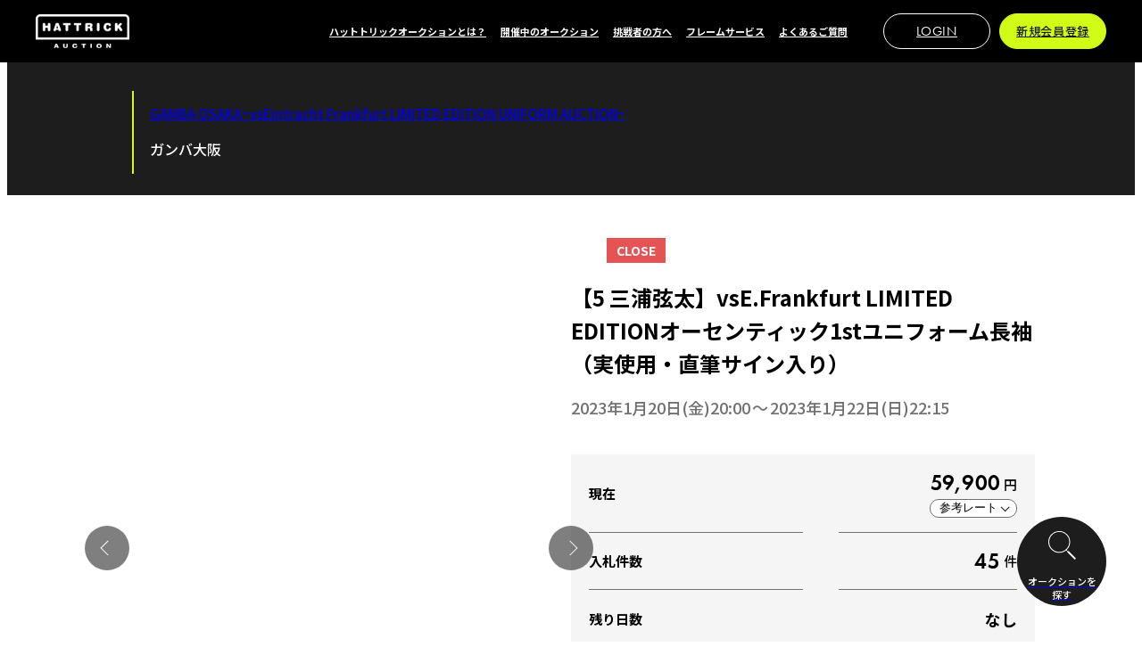

--- FILE ---
content_type: text/html; charset=UTF-8
request_url: https://auction.hattrick.world/item/13139/
body_size: 12963
content:
<!DOCTYPE html>
<html lang="ja">

<head prefix="og: https://ogp.me/ns#">
      <!-- Google Tag Manager -->
    <script>(function(w,d,s,l,i){w[l]=w[l]||[];w[l].push({'gtm.start':
    new Date().getTime(),event:'gtm.js'});var f=d.getElementsByTagName(s)[0],
    j=d.createElement(s),dl=l!='dataLayer'?'&l='+l:'';j.async=true;j.src=
    'https://www.googletagmanager.com/gtm.js?id='+i+dl;f.parentNode.insertBefore(j,f);
    })(window,document,'script','dataLayer','GTM-N2ZCJ2LH');</script>
    <!-- End Google Tag Manager -->
    <meta charset="utf-8">
  <meta name="viewport" content="width=device-width, initial-scale=1, maximum-scale=1.0">
  <meta name="description" content="スポーツ団体やアスリート、アーティストから公式に依頼された希少なアイテムに特別な想いを込めてお届けするオークションサービスです。">
  <meta property="og:url" content="https://auction.hattrick.world/item/13139"/>
  <meta property="og:title" content="入札ページ" />
  <meta property="og:type" content="article" />
  <meta property="og:description" content="【商品の価値】11/19(土)フランクフルト戦で選手に支給された「Limited editionオーセンティック1stユニフォーム長袖」です。こちらのユニフォームは2022シーズンを通して実際に選手に支給された1stユニフォームに、フランクフルト戦のプリントを追加加工で入れた上でフランクフルト戦に支給されたため、2022シーズンの闘いの爪痕が残ったアイテムでもあります！日本とドイツの国旗と「19TH NOV 2022 Panasonic Stadium Suita」が入った特別仕様のユニフォームに、応援いただいている皆さまへの感謝の気持ちを選手の直筆サインに込めてお届けいたします！！＜注意事項＞※普段半袖着用のため試合では未着用ですが、撮影時に実際に着用された選手支給品の長袖ユニフォームになります。※写真ではサインが入っておりませんが、お届けする際は選手の直筆サインが入った状態となります。サインは後日取得となるため、お届けが通常よりも日数いただく可能性があります。予めご了承ください。" />
  <meta property="og:image" content="https://images.auction.hattrick.world/item_images/13139/zwX9YDU3xCaFQnWZdevAvIGrhJuDKio3qTJpvf7j.jpg" />
  <meta property="og:site_name" content="HATTRICK" />
  <meta name="twitter:card" content="summary_large_image" />
  <meta name="twitter:site" content="@hattrick_world" />
  <meta name="twitter:image" content="https://images.auction.hattrick.world/item_images/13139/zwX9YDU3xCaFQnWZdevAvIGrhJuDKio3qTJpvf7j.jpg" />

  <title>HATTRICK（ハットトリック）-選手の想いをファンへ届ける公式オークション！ | 入札ページ</title>
  <link href="/renewal/css/front/front.css?id=501dfe91faaeb135c72aef51c9d7f7f9" rel="stylesheet">
</head>

<body class="antialiased">
      <!-- Google Tag Manager (noscript) -->
    <noscript><iframe src="https://www.googletagmanager.com/ns.html?id=GTM-N2ZCJ2LH"
    height="0" width="0" style="display:none;visibility:hidden"></iframe></noscript>
    <!-- End Google Tag Manager (noscript) -->
    <div id="vue-app">
    <l-global-header>
      
      <template #header="{ isShowMenu, clickMenuButton }">
        <o-header
          root-url="/"
          :is-show-menu="isShowMenu"
          :is-show-background="true"
          @click-menu-button="clickMenuButton"
        >
          
          <template #pc-menu>
            <l-wrapper :m="{ pc: [0, 16, 0, 24], sp: [0] }">
            <div style="display: flex; flex-wrap: wrap; line-height: 1;">
            <l-wrapper :m="{ pc: [0, 16, 0, 0], sp: [0] }">
              <a-header-link label="ハットトリックオークションとは？" href="https://auction.hattrick.world/about" />
            </l-wrapper>
            
            
            <l-wrapper :m="{ pc: [0, 16, 0, 0], sp: [0] }">
              <a-header-link label="開催中のオークション" href="/#current-auction" />
            </l-wrapper>
            <l-wrapper :m="{ pc: [0, 16, 0, 0], sp: [0] }">
              <a-header-link label="挑戦者の方へ" href="https://auction.hattrick.world/contact" />
            </l-wrapper>
            <l-wrapper :m="{ pc: [0, 16, 0, 0], sp: [0] }">
              <a-header-link label="フレームサービス" href="https://auction.hattrick.world/framed" />
            </l-wrapper>
            <l-wrapper :m="{ pc: [0], sp: [0] }">
              <a-header-link label="よくあるご質問" href="https://auction.hattrick.world/information/faq" />
            </l-wrapper>
            </div>
            </l-wrapper>

                          <l-wrapper :w="{ pc: 120, sp: 160 }" :m="{ pc: [0, 10, 0, 24], sp: [0, 10, 0, 0] }">
                <a-button label="LOGIN" href="https://auction.hattrick.world/login" size="small" :is-arrow-icon="false" color="light-outline" font-family="en" />
              </l-wrapper>
              <l-wrapper :w="{ pc: 120, sp: 160 }">
                <a-button label="新規会員登録" href="https://auction.hattrick.world/register" size="small" :is-arrow-icon="false" />
              </l-wrapper>
                      </template>

          
          <template #sp-menu>
                          <l-wrapper :w="{ pc: null, sp: 160 }" :m="{ pc: [0], sp: [0, 10, 0 ,0] }">
                <a-button label="LOGIN" href="https://auction.hattrick.world/login" size="small" color="light-outline" font-family="en" :is-arrow-icon="false" />
              </l-wrapper>
              <l-wrapper :w="{ pc: null, sp: 160 }">
                <a-button label="新規登録" href="https://auction.hattrick.world/register" size="small" :is-arrow-icon="false" />
              </l-wrapper>
                      </template>
        </o-header>
      </template>

      
      <template #sp-modal-menu="{ clickSearchButton }">
        <o-menu
          :top-links="[
            {
              label: {
                en: 'About',
                jp: 'ハットトリックオークションとは？'
              },
              url: 'https://auction.hattrick.world/about'
            },
            
            
            {
              label: {
                en: 'Current AUCTIONS',
                jp: '開催中のオークション'
              },
              url: '/#current-auction'
            },
            {
              label: {
                en: 'To Challenger',
                jp: '挑戦者の方へ'
              },
              url: 'https://auction.hattrick.world/contact'
            },
            {
              label: {
                en: 'Frame Service',
                jp: 'フレームサービス'
              },
              url: 'https://auction.hattrick.world/framed'
            },
            {
              label: {
                en: 'Q&A',
                jp: 'よくある質問'
              },
              url: 'https://auction.hattrick.world/information/faq'
            },
          ]"
          :bottom-links="[
            {
              label: 'お問い合わせ',
              url: 'https://auction.hattrick.world/contact/create?type=customer'
            },
            {
              label: 'プライバシーポリシー',
              url: 'https://www.valuence.inc/group/japan/privacy/'
            },
            {
              label: '総合規約',
              url: 'https://auction.hattrick.world/information/general_terms'
            },
            {
              label: 'HATTRICKオークション規約',
              url: 'https://auction.hattrick.world/information/auction_terms'
            },
            {
              label: '特定商取引法',
              url: 'https://auction.hattrick.world/information/specified_commercial_transaction'
            },
            {
              label: '個人情報の取扱いについて',
              url: 'https://www.valuence.inc/group/japan/explanatory-matter/'
            },
            {
              label: '反社会的勢力排除宣言',
              url: 'https://www.valuence.inc/group/japan/declaration/'
            },
            {
              label: '特定個人情報の適正な取扱いに関する基本方針',
              url: 'https://www.valuence.inc/group/japan/privacy/basic/'
            },
            {
              label: '運営会社',
              url: 'https://www.valuence.inc/group/japan/'
            },
          ]"
                      :buttons="[
              {
                label: '新規会員登録',
                url: 'https://auction.hattrick.world/register'
              },
            ]"
                  />
      </template>
    </l-global-header>

    
    <div v-cloak>
      
<l-wrapper>
  <o-product
    v-bind="JSON.parse('{\u0022name\u0022:\u0022\\u30105 \\u4e09\\u6d66\\u5f26\\u592a\\u3011vsE.Frankfurt LIMITED EDITION\\u30aa\\u30fc\\u30bb\\u30f3\\u30c6\\u30a3\\u30c3\\u30af1st\\u30e6\\u30cb\\u30d5\\u30a9\\u30fc\\u30e0\\u9577\\u8896\\uff08\\u5b9f\\u4f7f\\u7528\\u30fb\\u76f4\\u7b46\\u30b5\\u30a4\\u30f3\\u5165\\u308a\\uff09\u0022,\u0022dates\u0022:{\u0022from\u0022:\u00222023-01-20T11:00:00.000000Z\u0022,\u0022to\u0022:\u00222023-01-22T13:15:00.000000Z\u0022},\u0022isNormalBid\u0022:true,\u0022currentPrice\u0022:59900,\u0022startingPrice\u0022:0,\u0022ownBid\u0022:0,\u0022currentRates\u0022:[{\u0022currency\u0022:\u0022US\\u30c9\\u30eb\u0022,\u0022rate\u0022:\u0022$359\u0022},{\u0022currency\u0022:\u0022\\u30e6\\u30fc\\u30ed\u0022,\u0022rate\u0022:\u0022\\u20ac300\u0022},{\u0022currency\u0022:\u0022\\u30dd\\u30f3\\u30c9\u0022,\u0022rate\u0022:\u0022\\u00a3300\u0022},{\u0022currency\u0022:\u0022S\\u30c9\\u30eb\u0022,\u0022rate\u0022:\u0022S$479\u0022}],\u0022startRates\u0022:[],\u0022ownRates\u0022:[],\u0022bidCount\u0022:45,\u0022bidderCount\u0022:0,\u0022favoriteNum\u0022:0,\u0022isFavorite\u0022:false,\u0022campaign\u0022:{\u0022name\u0022:\u0022GAMBA OSAKA~vsEintracht Frankfurt LIMITED EDITION UNIFORM AUCTION~\u0022,\u0022teamName\u0022:\u0022\\u30ac\\u30f3\\u30d0\\u5927\\u962a\u0022,\u0022url\u0022:\u0022https:\\\/\\\/auction.hattrick.world\\\/top\\\/798\u0022},\u0022teams\u0022:[{\u0022id\u0022:93,\u0022name\u0022:\u0022\\u30ac\\u30f3\\u30d0\\u5927\\u962a\u0022,\u0022url\u0022:\u0022https:\\\/\\\/auction.hattrick.world\\\/team\\\/93\u0022,\u0022iconUrl\u0022:\u0022https:\\\/\\\/images.auction.hattrick.world\\\/team_icons\\\/1nD8C1MLqyXP7JCwiMFRv019utjoVhgysnadOpCx.png\u0022,\u0022categoryIconUrl\u0022:\u0022https:\\\/\\\/images.auction.hattrick.world\\\/category_images\\\/soccer_dark.png\u0022,\u0022isFollow\u0022:false}],\u0022members\u0022:[],\u0022imageUrls\u0022:[\u0022https:\\\/\\\/images.auction.hattrick.world\\\/item_images\\\/13139\\\/zwX9YDU3xCaFQnWZdevAvIGrhJuDKio3qTJpvf7j.jpg\u0022,\u0022https:\\\/\\\/images.auction.hattrick.world\\\/item_images\\\/13139\\\/WRrOFHdKQnvuc4EAwcXgCuplcgTM1Osh6u2NvXvH.jpg\u0022,\u0022https:\\\/\\\/images.auction.hattrick.world\\\/item_images\\\/13139\\\/UCiYo5kHUhJXYxNTCLOD8jbqB1U14w1eLfTy2S3g.jpg\u0022,\u0022https:\\\/\\\/images.auction.hattrick.world\\\/item_images\\\/13139\\\/bcqaZi1G8rNLRzLgv3e6vOZ0Rb64QoM42gPYXCN7.jpg\u0022,\u0022https:\\\/\\\/images.auction.hattrick.world\\\/item_images\\\/13139\\\/Xka59EnZReO8Ihqq12RdX0M9fmrphFgWGN8AQIkh.jpg\u0022,\u0022https:\\\/\\\/images.auction.hattrick.world\\\/item_images\\\/13139\\\/bOsl4kVzj43zcMfIwDRUSNDbMpt5VyQIjLjraFAM.jpg\u0022],\u0022snsButtons\u0022:[{\u0022name\u0022:\u0022facebook\u0022,\u0022url\u0022:\u0022https:\\\/\\\/www.facebook.com\\\/share.php?u=https%3A%2F%2Fauction.hattrick.world%2Fitem%2F13139\u0022},{\u0022name\u0022:\u0022twitter\u0022,\u0022url\u0022:\u0022https:\\\/\\\/twitter.com\\\/intent\\\/tweet?url=https:\\\/\\\/auction.hattrick.world\\\/item\\\/13139\\u0026text=%E3%80%905%20%E4%B8%89%E6%B5%A6%E5%BC%A6%E5%A4%AA%E3%80%91vsE.Frankfurt%20LIMITED%20EDITION%E3%82%AA%E3%83%BC%E3%82%BB%E3%83%B3%E3%83%86%E3%82%A3%E3%83%83%E3%82%AF1st%E3%83%A6%E3%83%8B%E3%83%95%E3%82%A9%E3%83%BC%E3%83%A0%E9%95%B7%E8%A2%96%EF%BC%88%E5%AE%9F%E4%BD%BF%E7%94%A8%E3%83%BB%E7%9B%B4%E7%AD%86%E3%82%B5%E3%82%A4%E3%83%B3%E5%85%A5%E3%82%8A%EF%BC%89\\u0026hashtags=HATTRICK%E3%82%AA%E3%83%BC%E3%82%AF%E3%82%B7%E3%83%A7%E3%83%B3%2C%E3%83%8F%E3%83%83%E3%83%88%E3%83%88%E3%83%AA%E3%83%83%E3%82%AF%E3%82%AA%E3%83%BC%E3%82%AF%E3%82%B7%E3%83%A7%E3%83%B3\u0022},{\u0022name\u0022:\u0022line\u0022,\u0022url\u0022:\u0022https:\\\/\\\/line.me\\\/R\\\/share?text=%E3%80%905%20%E4%B8%89%E6%B5%A6%E5%BC%A6%E5%A4%AA%E3%80%91vsE.Frankfurt%20LIMITED%20EDITION%E3%82%AA%E3%83%BC%E3%82%BB%E3%83%B3%E3%83%86%E3%82%A3%E3%83%83%E3%82%AF1st%E3%83%A6%E3%83%8B%E3%83%95%E3%82%A9%E3%83%BC%E3%83%A0%E9%95%B7%E8%A2%96%EF%BC%88%E5%AE%9F%E4%BD%BF%E7%94%A8%E3%83%BB%E7%9B%B4%E7%AD%86%E3%82%B5%E3%82%A4%E3%83%B3%E5%85%A5%E3%82%8A%EF%BC%89%0Ahttps%3A%2F%2Fauction.hattrick.world%2Fitem%2F13139%0A%0A%23HATTRICK%E3%82%AA%E3%83%BC%E3%82%AF%E3%82%B7%E3%83%A7%E3%83%B3%0A%23%E3%83%8F%E3%83%83%E3%83%88%E3%83%88%E3%83%AA%E3%83%83%E3%82%AF%E3%82%AA%E3%83%BC%E3%82%AF%E3%82%B7%E3%83%A7%E3%83%B3\u0022}],\u0022badges\u0022:[{\u0022name\u0022:\u0022CLOSE\u0022,\u0022isHighlighted\u0022:true}],\u0022isHighestBidder\u0022:false,\u0022showBidInfo\u0022:true}')"
    :id="itemId"
    :dates="dates"
    :current-price="currentPrice"
    :own-bid="ownBid"
    :bid-count="bidCount"
    :bidder-count="bidderCount"
    :current-rates="currentRates"
    :own-rates="ownRates"
    :is-highest-bidder="isHighestBidder"
    @click-favo="() => { $root.window.console.log('click favo') }"
  >
    
    <template #quick-bid v-if="canBid">
      <l-grid :columns="{ pc: 3, sp: 3 }" :gutter="{ pc: 16, sp: 24 }">
        <div v-for="(price, i) in quickBidPrices">
          <a-quick-bid-button
            :price="price"
            :disabled="isRestricted || !canBid"
            @click="(v) => {
              isGuest
                ? showLoginModal()
                : setInputPrice(v);
            }"
          />
        </div>
      </l-grid>
    </template>

    
    <template #bid v-if="canBid">
      <m-input-bid
        value=""
        placeholder="60900"
        :message="isRestricted ? '制限中' : '入札する'"
        :disabled="isRestricted || !canBid"
        @click="(v) => {
          isGuest
            ? showLoginModal()
            : setInputPrice(v);
        }"
      />
    </template>

    
    <template #note>
      <div v-if="isRestricted">
        <a-text prefix="※" color="secondary" :size="{ pc: 11, sp: 22 }" :line-height="{ pc: 1.45, sp: 1.45 }">
          お客様の入札のご利用は一時的に停止されております
        </a-text>
      </div>
      <div v-else>
        <a-text prefix="※" color="secondary" :size="{ pc: 11, sp: 22 }" :line-height="{ pc: 1.45, sp: 1.45 }">
          送料は無料です。（海外のご住所へ送る際は別途配送料をいただいております。）
        </a-text>
        <a-text prefix="※" color="secondary" :size="{ pc: 11, sp: 22 }" :line-height="{ pc: 1.45, sp: 1.45 }">
          本オークションの金額は税抜表示となります。<br>
          落札時は、落札金額に消費税を加えた金額に、落札手数料として10%を加算した金額をお支払いただきます。
        </a-text>
        <a-text prefix="※" color="secondary" :size="{ pc: 11, sp: 22 }" :line-height="{ pc: 1.45, sp: 1.45 }">
                      本オークションは「自動入札」という仕組みで行われております。<br>
            自動入札の仕組みに関する詳細は「よくあるご質問」の「
            <a
              href="https://auction.hattrick.world/information/faq#about-auction"
              target="_blank"
              style="color: #eb1c1c; font-weight: bold; text-decoration-style: dotted;"
            >
              オークションシステムについて
            </a>
            」の項目をご確認ください。
                  </a-text>
      </div>
    </template>

    
    <template #bid-list v-if="showBidInfo && 0 < bidHistories.length">
      <m-bid-list :items="bidHistories" />
    </template>
  </o-product>
</l-wrapper>



<l-wrapper :p="{ pc: [60, 0, 100], sp: [148, 40, 152] }" background-color="gray">
  <l-wrapper :w="{ pc: 880, sp: 'auto' }" :m="{ pc: ['auto'], sp: ['auto'] }">
    <o-article :base-font-size="{ pc: 15, sp: 26 }" :auto-margin="false">
      <div class="auction-item-side__block--description">
        <p>【商品の価値】</p><p>11/19(土)フランクフルト<span style="color: rgb(33, 37, 41);">戦で選手に支給された「</span>Limited editionオーセンティック1stユニフォーム長袖」で<span style="color: rgb(33, 37, 41);">す。</span></p><p><span style="color: rgb(33, 37, 41);">こちらのユニフォームは2022シーズンを通して実際に選手に支給された1stユニフォームに、フランクフルト戦のプリントを追加加工で入れた上でフランクフルト戦に支給されたため、2022シーズンの闘いの爪痕が残ったアイテムでもあります！</span></p><p>日本とドイツの国旗と「19TH NOV 2022 Panasonic Stadium Suita」が入った特別仕様のユニフォームに、応援いただいている皆さまへの感謝の気持ちを選手の直筆サインに込めてお届けいたします！！</p><p><br></p><p>＜注意事項＞</p><p><strong>※普段半袖着用のため試合では未着用ですが、撮影時に実際に着用された選手支給品の長袖ユニフォームになります。</strong></p><p><strong>※写真ではサインが入っておりませんが、お届けする際は選手の直筆サインが入った状態となります。サインは後日取得となるため、お届けが通常よりも日数いただく可能性があります。予めご了承ください。</strong></p>
      </div>
    </o-article>
    <l-wrapper h-align="center" :m="{ pc: [76, 0, 0], sp: [128, 0, 0] }">
      <a-text-link
        href="https://auction.hattrick.world/top/798"
        label="このアイテムのイベントページ"
        color="dark-1"
        :size="{ pc: 15, sp: 26 }"
        :is-underline="true"
        :is-arrow-icon="true"
      />
    </l-wrapper>
  </l-wrapper>
</l-wrapper>


<o-section title="Related ITEMS" overview="関連アイテム" :p="{ pc: [140, 0, 0], sp: [200, 0, 0] }">
  <l-wrapper :m="{ pc: [0, -80], sp: [0, -40] }">
    <div>
      <m-product-list :items="JSON.parse('[{\u0022id\u0022:13140,\u0022url\u0022:\u0022https:\\\/\\\/auction.hattrick.world\\\/item\\\/13140\u0022,\u0022imageUrl\u0022:\u0022https:\\\/\\\/images.auction.hattrick.world\\\/item_images\\\/13140\\\/rGz342W9JO5sV7xTYMb8dR1tsDFbCszB54P4gByS.jpg\u0022,\u0022teamName\u0022:\u0022\\u30ac\\u30f3\\u30d0\\u5927\\u962a\u0022,\u0022name\u0022:\u0022\\u30101 \\u6771\\u53e3\\u9806\\u662d\\u3011vsE.Frankfurt LIMITED EDITION\\u30aa\\u30fc\\u30bb\\u30f3\\u30c6\\u30a3\\u30c3\\u30afGK3rd\\u30e6\\u30cb\\u30d5\\u30a9\\u30fc\\u30e0\\u534a\\u8896\\uff08\\u5b9f\\u4f7f\\u7528\\u30fb\\u76f4\\u7b46\\u30b5\\u30a4\\u30f3\\u5165\\u308a\\uff09\u0022,\u0022dates\u0022:{\u0022from\u0022:\u00222023-01-20T11:00:00.000000Z\u0022,\u0022to\u0022:\u00222023-01-22T13:00:00.000000Z\u0022},\u0022isNormalBid\u0022:true,\u0022currentPrice\u0022:86000,\u0022startingPrice\u0022:0,\u0022ownBid\u0022:0,\u0022isHighestBidder\u0022:false,\u0022bidCount\u0022:27,\u0022bidderCount\u0022:0,\u0022icon\u0022:{\u0022label\u0022:\u0022CLOSE\u0022,\u0022color\u0022:\u0022dark\u0022},\u0022isFavorite\u0022:false,\u0022isInProgress\u0022:false,\u0022isPickup\u0022:false,\u0022showBidInfo\u0022:true,\u0022showPaymentButton\u0022:false,\u0022paymentDeadline\u0022:null},{\u0022id\u0022:13120,\u0022url\u0022:\u0022https:\\\/\\\/auction.hattrick.world\\\/item\\\/13120\u0022,\u0022imageUrl\u0022:\u0022https:\\\/\\\/images.auction.hattrick.world\\\/item_images\\\/13120\\\/zPn4AeTjSWW5qokQMkQMROyjWMKxSHYz7f3i9UQS.jpg\u0022,\u0022teamName\u0022:\u0022\\u30ac\\u30f3\\u30d0\\u5927\\u962a\u0022,\u0022name\u0022:\u0022\\u301013 \\u9ad9\\u5c3e\\u7460\\u3011vsE.Frankfurt LIMITED EDITION\\u30aa\\u30fc\\u30bb\\u30f3\\u30c6\\u30a3\\u30c3\\u30af1st\\u30e6\\u30cb\\u30d5\\u30a9\\u30fc\\u30e0\\u534a\\u8896\\uff08\\u5b9f\\u4f7f\\u7528\\u30fb\\u76f4\\u7b46\\u30b5\\u30a4\\u30f3\\u5165\\u308a\\uff09\u0022,\u0022dates\u0022:{\u0022from\u0022:\u00222023-01-20T11:00:00.000000Z\u0022,\u0022to\u0022:\u00222023-01-22T13:00:00.000000Z\u0022},\u0022isNormalBid\u0022:true,\u0022currentPrice\u0022:47500,\u0022startingPrice\u0022:0,\u0022ownBid\u0022:0,\u0022isHighestBidder\u0022:false,\u0022bidCount\u0022:29,\u0022bidderCount\u0022:0,\u0022icon\u0022:{\u0022label\u0022:\u0022CLOSE\u0022,\u0022color\u0022:\u0022dark\u0022},\u0022isFavorite\u0022:false,\u0022isInProgress\u0022:false,\u0022isPickup\u0022:false,\u0022showBidInfo\u0022:true,\u0022showPaymentButton\u0022:false,\u0022paymentDeadline\u0022:null},{\u0022id\u0022:13114,\u0022url\u0022:\u0022https:\\\/\\\/auction.hattrick.world\\\/item\\\/13114\u0022,\u0022imageUrl\u0022:\u0022https:\\\/\\\/images.auction.hattrick.world\\\/item_images\\\/13114\\\/DfS6sQUDQ2jGciCqGv0XpuSANK9xFTpFss64ENiQ.jpg\u0022,\u0022teamName\u0022:\u0022\\u30ac\\u30f3\\u30d0\\u5927\\u962a\u0022,\u0022name\u0022:\u0022\\u301024 \\u9ed2\\u5ddd\\u572d\\u4ecb\\u3011vsE.Frankfurt LIMITED EDITION\\u30aa\\u30fc\\u30bb\\u30f3\\u30c6\\u30a3\\u30c3\\u30af1st\\u30e6\\u30cb\\u30d5\\u30a9\\u30fc\\u30e0\\u534a\\u8896\\uff08\\u5b9f\\u4f7f\\u7528\\u30fb\\u76f4\\u7b46\\u30b5\\u30a4\\u30f3\\u5165\\u308a\\uff09\u0022,\u0022dates\u0022:{\u0022from\u0022:\u00222023-01-20T11:00:00.000000Z\u0022,\u0022to\u0022:\u00222023-01-22T13:00:00.000000Z\u0022},\u0022isNormalBid\u0022:true,\u0022currentPrice\u0022:56000,\u0022startingPrice\u0022:0,\u0022ownBid\u0022:0,\u0022isHighestBidder\u0022:false,\u0022bidCount\u0022:55,\u0022bidderCount\u0022:0,\u0022icon\u0022:{\u0022label\u0022:\u0022CLOSE\u0022,\u0022color\u0022:\u0022dark\u0022},\u0022isFavorite\u0022:false,\u0022isInProgress\u0022:false,\u0022isPickup\u0022:false,\u0022showBidInfo\u0022:true,\u0022showPaymentButton\u0022:false,\u0022paymentDeadline\u0022:null},{\u0022id\u0022:13112,\u0022url\u0022:\u0022https:\\\/\\\/auction.hattrick.world\\\/item\\\/13112\u0022,\u0022imageUrl\u0022:\u0022https:\\\/\\\/images.auction.hattrick.world\\\/item_images\\\/13112\\\/ptyBXLm2WP8qZ4BsgwTowpGn9dBtcJxWXBX7CE0l.jpg\u0022,\u0022teamName\u0022:\u0022\\u30ac\\u30f3\\u30d0\\u5927\\u962a\u0022,\u0022name\u0022:\u0022\\u301026 \\u67f3\\u6fa4\\u4e98\\u3011vsE.Frankfurt LIMITED EDITION\\u30aa\\u30fc\\u30bb\\u30f3\\u30c6\\u30a3\\u30c3\\u30af1st\\u30e6\\u30cb\\u30d5\\u30a9\\u30fc\\u30e0\\u534a\\u8896\\uff08\\u5b9f\\u4f7f\\u7528\\u30fb\\u76f4\\u7b46\\u30b5\\u30a4\\u30f3\\u5165\\u308a\\uff09\u0022,\u0022dates\u0022:{\u0022from\u0022:\u00222023-01-20T11:00:00.000000Z\u0022,\u0022to\u0022:\u00222023-01-22T13:00:00.000000Z\u0022},\u0022isNormalBid\u0022:true,\u0022currentPrice\u0022:50500,\u0022startingPrice\u0022:0,\u0022ownBid\u0022:0,\u0022isHighestBidder\u0022:false,\u0022bidCount\u0022:20,\u0022bidderCount\u0022:0,\u0022icon\u0022:{\u0022label\u0022:\u0022CLOSE\u0022,\u0022color\u0022:\u0022dark\u0022},\u0022isFavorite\u0022:false,\u0022isInProgress\u0022:false,\u0022isPickup\u0022:false,\u0022showBidInfo\u0022:true,\u0022showPaymentButton\u0022:false,\u0022paymentDeadline\u0022:null},{\u0022id\u0022:13110,\u0022url\u0022:\u0022https:\\\/\\\/auction.hattrick.world\\\/item\\\/13110\u0022,\u0022imageUrl\u0022:\u0022https:\\\/\\\/images.auction.hattrick.world\\\/item_images\\\/13110\\\/HG6jnNzIlQp4nZCBQGoU6kJR4FVpbb9eLMr5FWRA.jpg\u0022,\u0022teamName\u0022:\u0022\\u30ac\\u30f3\\u30d0\\u5927\\u962a\u0022,\u0022name\u0022:\u0022\\u301037 \\u5c71\\u898b\\u5927\\u767b\\u3011vsE.Frankfurt LIMITED EDITION\\u30aa\\u30fc\\u30bb\\u30f3\\u30c6\\u30a3\\u30c3\\u30af1st\\u30e6\\u30cb\\u30d5\\u30a9\\u30fc\\u30e0\\u534a\\u8896\\uff08\\u5b9f\\u4f7f\\u7528\\u30fb\\u76f4\\u7b46\\u30b5\\u30a4\\u30f3\\u5165\\u308a\\uff09\u0022,\u0022dates\u0022:{\u0022from\u0022:\u00222023-01-20T11:00:00.000000Z\u0022,\u0022to\u0022:\u00222023-01-22T13:00:00.000000Z\u0022},\u0022isNormalBid\u0022:true,\u0022currentPrice\u0022:51000,\u0022startingPrice\u0022:0,\u0022ownBid\u0022:0,\u0022isHighestBidder\u0022:false,\u0022bidCount\u0022:18,\u0022bidderCount\u0022:0,\u0022icon\u0022:{\u0022label\u0022:\u0022CLOSE\u0022,\u0022color\u0022:\u0022dark\u0022},\u0022isFavorite\u0022:false,\u0022isInProgress\u0022:false,\u0022isPickup\u0022:false,\u0022showBidInfo\u0022:true,\u0022showPaymentButton\u0022:false,\u0022paymentDeadline\u0022:null},{\u0022id\u0022:13109,\u0022url\u0022:\u0022https:\\\/\\\/auction.hattrick.world\\\/item\\\/13109\u0022,\u0022imageUrl\u0022:\u0022https:\\\/\\\/images.auction.hattrick.world\\\/item_images\\\/13109\\\/LTkREdf8zW1nNJH0z6wPbDIxRSFnrMperB0vkYEt.jpg\u0022,\u0022teamName\u0022:\u0022\\u30ac\\u30f3\\u30d0\\u5927\\u962a\u0022,\u0022name\u0022:\u0022\\u301040 \\u98df\\u91ce\\u4eae\\u592a\\u90ce\\u3011vsE.Frankfurt LIMITED EDITION\\u30aa\\u30fc\\u30bb\\u30f3\\u30c6\\u30a3\\u30c3\\u30af1st\\u30e6\\u30cb\\u30d5\\u30a9\\u30fc\\u30e0\\u534a\\u8896\\uff08\\u5b9f\\u4f7f\\u7528\\u30fb\\u76f4\\u7b46\\u30b5\\u30a4\\u30f3\\u5165\\u308a\\uff09\u0022,\u0022dates\u0022:{\u0022from\u0022:\u00222023-01-20T11:00:00.000000Z\u0022,\u0022to\u0022:\u00222023-01-22T13:00:00.000000Z\u0022},\u0022isNormalBid\u0022:true,\u0022currentPrice\u0022:45500,\u0022startingPrice\u0022:0,\u0022ownBid\u0022:0,\u0022isHighestBidder\u0022:false,\u0022bidCount\u0022:21,\u0022bidderCount\u0022:0,\u0022icon\u0022:{\u0022label\u0022:\u0022CLOSE\u0022,\u0022color\u0022:\u0022dark\u0022},\u0022isFavorite\u0022:false,\u0022isInProgress\u0022:false,\u0022isPickup\u0022:false,\u0022showBidInfo\u0022:true,\u0022showPaymentButton\u0022:false,\u0022paymentDeadline\u0022:null},{\u0022id\u0022:13108,\u0022url\u0022:\u0022https:\\\/\\\/auction.hattrick.world\\\/item\\\/13108\u0022,\u0022imageUrl\u0022:\u0022https:\\\/\\\/images.auction.hattrick.world\\\/item_images\\\/13108\\\/Y94MgHEaV7VV5RevWHvNMAC87sxCf4PjTEBxouAc.jpg\u0022,\u0022teamName\u0022:\u0022\\u30ac\\u30f3\\u30d0\\u5927\\u962a\u0022,\u0022name\u0022:\u0022\\u301041 \\u4e2d\\u6751\\u4ec1\\u90ce\\u3011vsE.Frankfurt LIMITED EDITION\\u30aa\\u30fc\\u30bb\\u30f3\\u30c6\\u30a3\\u30c3\\u30af1st\\u30e6\\u30cb\\u30d5\\u30a9\\u30fc\\u30e0\\u534a\\u8896\\uff08\\u5b9f\\u4f7f\\u7528\\u30fb\\u76f4\\u7b46\\u30b5\\u30a4\\u30f3\\u5165\\u308a\\uff09\u0022,\u0022dates\u0022:{\u0022from\u0022:\u00222023-01-20T11:00:00.000000Z\u0022,\u0022to\u0022:\u00222023-01-22T13:00:00.000000Z\u0022},\u0022isNormalBid\u0022:true,\u0022currentPrice\u0022:74000,\u0022startingPrice\u0022:0,\u0022ownBid\u0022:0,\u0022isHighestBidder\u0022:false,\u0022bidCount\u0022:53,\u0022bidderCount\u0022:0,\u0022icon\u0022:{\u0022label\u0022:\u0022CLOSE\u0022,\u0022color\u0022:\u0022dark\u0022},\u0022isFavorite\u0022:false,\u0022isInProgress\u0022:false,\u0022isPickup\u0022:false,\u0022showBidInfo\u0022:true,\u0022showPaymentButton\u0022:false,\u0022paymentDeadline\u0022:null},{\u0022id\u0022:13044,\u0022url\u0022:\u0022https:\\\/\\\/auction.hattrick.world\\\/item\\\/13044\u0022,\u0022imageUrl\u0022:\u0022https:\\\/\\\/images.auction.hattrick.world\\\/item_images\\\/13044\\\/waAIPWGqc0HNgSRmFr1cUOGsm2kHSN4djyaaBltc.jpg\u0022,\u0022teamName\u0022:\u0022\\u30ac\\u30f3\\u30d0\\u5927\\u962a\u0022,\u0022name\u0022:\u0022\\u301048 \\u77f3\\u6bdb\\u79c0\\u6a39\\u3011vsE.Frankfurt LIMITED EDITION\\u30aa\\u30fc\\u30bb\\u30f3\\u30c6\\u30a3\\u30c3\\u30af1st\\u30e6\\u30cb\\u30d5\\u30a9\\u30fc\\u30e0\\u534a\\u8896\\uff08\\u5b9f\\u4f7f\\u7528\\u30fb\\u76f4\\u7b46\\u30b5\\u30a4\\u30f3\\u5165\\u308a\\uff09\u0022,\u0022dates\u0022:{\u0022from\u0022:\u00222023-01-20T11:00:00.000000Z\u0022,\u0022to\u0022:\u00222023-01-22T13:00:00.000000Z\u0022},\u0022isNormalBid\u0022:true,\u0022currentPrice\u0022:40000,\u0022startingPrice\u0022:0,\u0022ownBid\u0022:0,\u0022isHighestBidder\u0022:false,\u0022bidCount\u0022:18,\u0022bidderCount\u0022:0,\u0022icon\u0022:{\u0022label\u0022:\u0022CLOSE\u0022,\u0022color\u0022:\u0022dark\u0022},\u0022isFavorite\u0022:false,\u0022isInProgress\u0022:false,\u0022isPickup\u0022:false,\u0022showBidInfo\u0022:true,\u0022showPaymentButton\u0022:false,\u0022paymentDeadline\u0022:null}]')" :list-type="{ pc: 'slider', sp: 'slider' }" />
    </div>
  </l-wrapper>
</o-section>


<o-section title="Related Auctions" overview="関連オークション" :p="{ pc: [104, 0, 0], sp: [200, 0, 0] }">
  <l-wrapper :m="{ pc: [0, -80], sp: [0, -40] }">
    <div>
      <m-auction-list :items="JSON.parse('[{\u0022url\u0022:\u0022https:\\\/\\\/auction.hattrick.world\\\/top\\\/3232\u0022,\u0022name\u0022:\u0022GAMBA OSAKA ~2025 UNIFORM AUCTION Vol.2\\uff5cLONG SLEEVE 2nd UNIFORM~\u0022,\u0022title\u0022:null,\u0022body\u0022:null,\u0022teamName\u0022:\u0022\\u30ac\\u30f3\\u30d0\\u5927\\u962a\u0022,\u0022escapeItemSummary\u0022:\u0022\u0022,\u0022isInProgress\u0022:false,\u0022dates\u0022:{\u0022from\u0022:\u00222025-12-26T09:00:00.000000Z\u0022,\u0022to\u0022:\u00222025-12-28T13:00:00.000000Z\u0022},\u0022icon\u0022:{\u0022label\u0022:\u0022CLOSE\u0022,\u0022color\u0022:\u0022dark\u0022},\u0022imageUrl\u0022:\u0022https:\\\/\\\/images.auction.hattrick.world\\\/lp_banners\\\/02qSVzeEZMF05P7uSeDbSLlBf7l8FXYZ4xq8ZVOw.jpg\u0022,\u0022isLimited\u0022:false,\u0022isPickup\u0022:false},{\u0022url\u0022:\u0022https:\\\/\\\/auction.hattrick.world\\\/top\\\/3231\u0022,\u0022name\u0022:\u0022GAMBA OSAKA ~2025 UNIFORM AUCTION Vol.1\\uff5cLONG SLEEVE 1st UNIFORM~\u0022,\u0022title\u0022:null,\u0022body\u0022:null,\u0022teamName\u0022:\u0022\\u30ac\\u30f3\\u30d0\\u5927\\u962a\u0022,\u0022escapeItemSummary\u0022:\u0022\u0022,\u0022isInProgress\u0022:false,\u0022dates\u0022:{\u0022from\u0022:\u00222025-12-23T09:00:00.000000Z\u0022,\u0022to\u0022:\u00222025-12-25T13:00:00.000000Z\u0022},\u0022icon\u0022:{\u0022label\u0022:\u0022CLOSE\u0022,\u0022color\u0022:\u0022dark\u0022},\u0022imageUrl\u0022:\u0022https:\\\/\\\/images.auction.hattrick.world\\\/lp_banners\\\/zo6waUL6sDVPsoEwfGMElyEPLolOkrD8RedS3Iuf.jpg\u0022,\u0022isLimited\u0022:false,\u0022isPickup\u0022:false},{\u0022url\u0022:\u0022https:\\\/\\\/auction.hattrick.world\\\/top\\\/3066\u0022,\u0022name\u0022:\u0022\\u30ac\\u30f3\\u30d0\\u5927\\u962a\\u30c1\\u30a2\\u30c0\\u30f3\\u30b9\\u30c1\\u30fc\\u30e0\\uff06\\u30e2\\u30d5\\u30ec\\u30e0 \\u30b9\\u30da\\u30b7\\u30e3\\u30eb\\u30aa\\u30fc\\u30af\\u30b7\\u30e7\\u30f3\u0022,\u0022title\u0022:null,\u0022body\u0022:null,\u0022teamName\u0022:\u0022\\u30ac\\u30f3\\u30d0\\u5927\\u962a\u0022,\u0022escapeItemSummary\u0022:\u0022\u0022,\u0022isInProgress\u0022:false,\u0022dates\u0022:{\u0022from\u0022:\u00222025-11-14T09:00:00.000000Z\u0022,\u0022to\u0022:\u00222025-11-16T13:00:00.000000Z\u0022},\u0022icon\u0022:{\u0022label\u0022:\u0022CLOSE\u0022,\u0022color\u0022:\u0022dark\u0022},\u0022imageUrl\u0022:\u0022https:\\\/\\\/images.auction.hattrick.world\\\/lp_banners\\\/Tqeh9q5qiHse7CS8SrxksnI1ArJz824JFt11KeXS.jpg\u0022,\u0022isLimited\u0022:false,\u0022isPickup\u0022:false},{\u0022url\u0022:\u0022https:\\\/\\\/auction.hattrick.world\\\/top\\\/2965\u0022,\u0022name\u0022:\u0022GAMBA OSAKA ~2025 VICTORY AUCTION~\\uff3b\\u30a2\\u30eb\\u30d3\\u30ec\\u30c3\\u30af\\u30b9\\u65b0\\u6f5f\\u6226\\uff3d\u0022,\u0022title\u0022:null,\u0022body\u0022:null,\u0022teamName\u0022:\u0022\\u30ac\\u30f3\\u30d0\\u5927\\u962a\u0022,\u0022escapeItemSummary\u0022:\u0022\u0022,\u0022isInProgress\u0022:false,\u0022dates\u0022:{\u0022from\u0022:\u00222025-09-27T11:00:00.000000Z\u0022,\u0022to\u0022:\u00222025-09-28T13:00:00.000000Z\u0022},\u0022icon\u0022:{\u0022label\u0022:\u0022CLOSE\u0022,\u0022color\u0022:\u0022dark\u0022},\u0022imageUrl\u0022:\u0022https:\\\/\\\/images.auction.hattrick.world\\\/lp_banners\\\/LNtio1oxvP9cWwboWDs52s8AYyznGDXYBYz2rycB.jpg\u0022,\u0022isLimited\u0022:false,\u0022isPickup\u0022:false},{\u0022url\u0022:\u0022https:\\\/\\\/auction.hattrick.world\\\/top\\\/2959\u0022,\u0022name\u0022:\u0022GAMBA OSAKA ~2025 VICTORY AUCTION~\\uff3b\\u6a2a\\u6d5c\\uff26\\u30fb\\u30de\\u30ea\\u30ce\\u30b9\\u6226\\uff3d\u0022,\u0022title\u0022:null,\u0022body\u0022:null,\u0022teamName\u0022:\u0022\\u30ac\\u30f3\\u30d0\\u5927\\u962a\u0022,\u0022escapeItemSummary\u0022:\u0022\u0022,\u0022isInProgress\u0022:false,\u0022dates\u0022:{\u0022from\u0022:\u00222025-09-23T13:00:00.000000Z\u0022,\u0022to\u0022:\u00222025-09-24T13:00:00.000000Z\u0022},\u0022icon\u0022:{\u0022label\u0022:\u0022CLOSE\u0022,\u0022color\u0022:\u0022dark\u0022},\u0022imageUrl\u0022:\u0022https:\\\/\\\/images.auction.hattrick.world\\\/lp_banners\\\/IulMuxvvXS37AYNXfTYsRrfP7sIOmKn9ScIMAKSR.jpg\u0022,\u0022isLimited\u0022:false,\u0022isPickup\u0022:false},{\u0022url\u0022:\u0022https:\\\/\\\/auction.hattrick.world\\\/top\\\/2923\u0022,\u0022name\u0022:\u0022GAMBA OSAKA ~\\u624b\\u8a71\\u30b7\\u30e3\\u30c4 \\u30c1\\u30e3\\u30ea\\u30c6\\u30a3\\u30fc\\u30aa\\u30fc\\u30af\\u30b7\\u30e7\\u30f3~\u0022,\u0022title\u0022:null,\u0022body\u0022:null,\u0022teamName\u0022:\u0022\\u30ac\\u30f3\\u30d0\\u5927\\u962a\u0022,\u0022escapeItemSummary\u0022:\u0022\u0022,\u0022isInProgress\u0022:false,\u0022dates\u0022:{\u0022from\u0022:\u00222025-09-19T09:00:00.000000Z\u0022,\u0022to\u0022:\u00222025-09-21T13:00:00.000000Z\u0022},\u0022icon\u0022:{\u0022label\u0022:\u0022CLOSE\u0022,\u0022color\u0022:\u0022dark\u0022},\u0022imageUrl\u0022:\u0022https:\\\/\\\/images.auction.hattrick.world\\\/lp_banners\\\/cDqUuUxT3rE4Oc131nEgd2uGIJUdPbvfTxeKBW8Q.jpg\u0022,\u0022isLimited\u0022:false,\u0022isPickup\u0022:false},{\u0022url\u0022:\u0022https:\\\/\\\/auction.hattrick.world\\\/top\\\/2912\u0022,\u0022name\u0022:\u0022GAMBA OSAKA ~2025 VICTORY AUCTION~\\uff3b\\u6d66\\u548c\\u30ec\\u30c3\\u30ba\\u6226\\uff3d\u0022,\u0022title\u0022:null,\u0022body\u0022:null,\u0022teamName\u0022:\u0022\\u30ac\\u30f3\\u30d0\\u5927\\u962a\u0022,\u0022escapeItemSummary\u0022:\u0022\u0022,\u0022isInProgress\u0022:false,\u0022dates\u0022:{\u0022from\u0022:\u00222025-09-13T13:00:00.000000Z\u0022,\u0022to\u0022:\u00222025-09-14T13:00:00.000000Z\u0022},\u0022icon\u0022:{\u0022label\u0022:\u0022CLOSE\u0022,\u0022color\u0022:\u0022dark\u0022},\u0022imageUrl\u0022:\u0022https:\\\/\\\/images.auction.hattrick.world\\\/lp_banners\\\/eZOhylBvtkCGaxQyu71KWXwq58i1sQLKxqyWqFZH.jpg\u0022,\u0022isLimited\u0022:false,\u0022isPickup\u0022:false},{\u0022url\u0022:\u0022https:\\\/\\\/auction.hattrick.world\\\/top\\\/2872\u0022,\u0022name\u0022:\u0022GAMBA EXPO 2025 AUCTION\\uff3b\\u7b2c2\\u5f3e\\uff5c\\u9078\\u624b\\u63d0\\u706f\\uff06\\u6cd5\\u88ab\\uff3d\u0022,\u0022title\u0022:null,\u0022body\u0022:null,\u0022teamName\u0022:\u0022\\u30ac\\u30f3\\u30d0\\u5927\\u962a\u0022,\u0022escapeItemSummary\u0022:\u0022\u0022,\u0022isInProgress\u0022:false,\u0022dates\u0022:{\u0022from\u0022:\u00222025-08-29T09:00:00.000000Z\u0022,\u0022to\u0022:\u00222025-09-01T13:00:00.000000Z\u0022},\u0022icon\u0022:{\u0022label\u0022:\u0022CLOSE\u0022,\u0022color\u0022:\u0022dark\u0022},\u0022imageUrl\u0022:\u0022https:\\\/\\\/images.auction.hattrick.world\\\/lp_banners\\\/RNn4nDL1T9uN234C2n1w9FkMvgfT41sEgp2y3azY.jpg\u0022,\u0022isLimited\u0022:false,\u0022isPickup\u0022:false}]')" :list-type="{ pc: 'slider', sp: 'slider' }" />
    </div>
  </l-wrapper>
</o-section>


<l-wrapper :m="{ pc: [0, 'auto'], sp: [0] }" :p="{ pc: [130, 120, 126], sp: [200, 40, 180]  }">
  <div>
    <a-payment-and-delivery shipping-required-days="30" />
  </div>
  <l-wrapper :w="{ pc: 240, sp: 432 }" :m="{ pc: [40, 'auto', 0], sp: [50, 'auto', 0] }">
    <a-button label="よくある質問はこちら" href="https://auction.hattrick.world/information/faq" color="dark" />
  </l-wrapper>
</l-wrapper>


<o-modal
  :is-show="isShowBidConfirmModal"
  @click-close="() => {
    hideBidConfirmModal()
  }"
>
  
  <l-wrapper :m="{ pc: [0, 0, 40], sp: [0, 0, 40] }">
    <a-text :size="{ pc: 20, sp: 30 }" :align="{ pc: 'center', sp: 'center' }">
      以下の内容で
    </a-text>
    <a-text :size="{ pc: 20, sp: 30 }" :align="{ pc: 'center', sp: 'center' }">
      【5 三浦弦太】vsE.Frankfurt LIMITED EDITIONオーセンティック1stユニフォーム長袖（実使用・直筆サイン入り）
    </a-text>
    <a-text :size="{ pc: 20, sp: 30 }" :align="{ pc: 'center', sp: 'center' }">
      を入札します、よろしいですか？
    </a-text>
  </l-wrapper>

  
  <div>
    <div>
      <a-line type="solid-wide" />
    </div>
    <l-wrapper :p="{ pc: [16, 8], sp: [20, 8] }">
      <l-flex
        :justify-content="{ pc: 'space-between', sp: 'space-between' }"
        :align-items="{ pc: 'center', sp: 'center' }"
      >
        <div>
          <a-text :size="{ pc: 13, sp: 20 }" weight="bold">
            入札金額
          </a-text>
        </div>
        <div>
          <l-flex
            :justify-content="{ pc: 'space-between', sp: 'space-between' }"
            :align-items="{ pc: 'center', sp: 'center' }"
          >
            <a-text :size="{ pc: 24, sp: 32 }" family="en" weight="demi">
              [[ formatPrice(inputPrice) ]]
            </a-text>
            <l-wrapper :p="{ pc: [0, 4], sp: [0, 8] }">
              <a-text :size="{ pc: 11, sp: 20 }" weight="bold">
                円
              </a-text>
            </l-wrapper>
          </l-flex>
        </div>
      </l-flex>
    </l-wrapper>
    <div>
      <a-line type="solid-wide" />
    </div>
    <l-wrapper :p="{ pc: [28, 0], sp: [36, 0] }">
      <a-text :size="{ pc: 13, sp: 20 }" :align="{ pc: 'center', sp: 'center' }">
        この金額で落札した場合、お支払いいただく金額は
      </a-text>
      <l-flex
        :justify-content="{ pc: 'space-evenly', sp: 'space-evenly' }"
        :align-items="{ pc: 'center', sp: 'center' }"
      >
        <div>
          <a-text :size="{ pc: 13, sp: 20 }" weight="bold">
            支払い予定金額
          </a-text>
        </div>
        <div>
          <l-flex
            :justify-content="{ pc: 'center', sp: 'center' }"
            :align-items="{ pc: 'center', sp: 'center' }"
          >
            <a-text :size="{ pc: 24, sp: 32 }" family="en" weight="demi">
              [[ formatPrice(getTotalPrice(inputPrice)) ]]
            </a-text>
            <l-wrapper :p="{ pc: [0, 4], sp: [0, 8] }">
              <a-text :size="{ pc: 11, sp: 20 }" weight="bold">
                円
              </a-text>
            </l-wrapper>
          </l-flex>
        </div>
      </l-flex>
      <a-text :size="{ pc: 13, sp: 20 }"  weight="bold" :align="{ pc: 'center', sp: 'center' }">
        （消費税 [[ formatPrice(getFee(inputPrice)) ]]円 / 落札手数料 [[ formatPrice(getTotalTax(inputPrice)) ]]円）
      </a-text>
      <a-text :size="{ pc: 13, sp: 20 }" :align="{ pc: 'center', sp: 'center' }">
        となります
      </a-text>
    </l-wrapper>
  </div>

  
  <l-wrapper :p="{ pc: [28, 0], sp: [36, 0] }">
    <a-text :size="{ pc: 13, sp: 20 }" :align="{ pc: 'center', sp: 'center' }">
              1度入札すると取り消すことはできません
          </a-text>
  </l-wrapper>
  <l-wrapper :w="{ pc: 300, sp: 'auto' }" :m="{ pc: ['auto'], sp: ['auto'] }">
    <l-grid :gutter="{ pc: 20, sp: 28 }">
      <div>
        <a-button
          label="入札する"
          :is-arrow-icon="false"
          @click="postBid"
        />
      </div>
      <div>
        <a-button
          label="戻る"
          color="dark-outline"
          :is-arrow-icon="false"
          @click="hideBidConfirmModal"
        />
      </div>
    </l-grid>
  </l-wrapper>
</o-modal>


<o-modal
  :is-show="isShowBidResultModal"
  @click-close="() => {
    hideBidResultModal()
  }"
>
  
  <l-wrapper>
    <a-text :size="{ pc: 20, sp: 30 }" :align="{ pc: 'center', sp: 'center' }">
      入札が完了しました
    </a-text>
  </l-wrapper>

  
  <l-wrapper :p="{ pc: [28, 0], sp: [36, 0] }" v-if="isNormalBid">
    <template v-if="isHighestBidder">
      <a-text :size="{ pc: 13, sp: 20 }" :align="{ pc: 'center', sp: 'center' }">
        残り時間までに他ユーザーの入札がなければ<br>
        落札となります
      </a-text>
    </template>
    <template v-else>
      <a-text :size="{ pc: 13, sp: 20 }" :align="{ pc: 'center', sp: 'center' }" color="alert">
        ほかのユーザーの入札が最高額です。<br>
        再度入札してください。
      </a-text>
    </template>
  </l-wrapper>
  <l-wrapper :w="{ pc: 300, sp: 'auto' }" :m="{ pc: ['auto'], sp: ['auto'] }">
    <l-grid :gutter="{ pc: 20, sp: 40 }">
      <div>
        <a-button
          label="閉じる"
          color="dark-outline"
          :is-arrow-icon="false"
          @click="hideBidResultModal"
        />
      </div>
    </l-grid>
  </l-wrapper>
</o-modal>


<o-modal
  :is-show="isShowLoginModal"
  @click-close="() => {
    hideLoginModal()
  }"
>
  <l-wrapper :m="{ pc: [28, 0, 20], sp: [16, 0, 16] }">
    <a-text :size="{ pc: 32, sp: 54 }" :align="{ pc: 'center', sp: 'center' }" family="en" weight="demi">
      LOGIN
    </a-text>
  </l-wrapper>
  <l-wrapper :m="{ pc: [0, 0, 28], sp: [0, 0, 44] }">
    <a-text :size="{ pc: 15, sp: 26 }" :align="{ pc: 'center', sp: 'center' }">
      入札にはログインが必要です
    </a-text>
  </l-wrapper>
  <l-wrapper :m="{ pc: [0, 'auto', 28], sp: [0, 'auto', 52] }" :w="{ pc: 474, sp: 400 }">
    <l-grid :columns="{ pc: 2, sp: 1 }" :gutter="{ pc: 30, sp: 36  }">
      <div>
        <a-button
          href="https://auction.hattrick.world/login"
          label="ログインして入札"
          color="dark"
          :size="$root.device === 'pc' ? 'small' : 'medium'"
        />
      </div>
      <div>
        <a-button
          href="https://auction.hattrick.world/register"
          label="初めての方は会員登録"
          color="dark"
          :size="$root.device === 'pc' ? 'small' : 'medium'"
        />
      </div>
    </l-grid>
  </l-wrapper>
  
  
</o-modal>

    </div>

    <l-global-footer>
      
      <template #footer="{ isShowSearch, clickSearchButton }">
        <o-section
          title="GET<br class='sp-show'> YOUR AUCTION !"
          overview="オークションに参加する"
          :title-align="{ pc: 'center', sp: 'center' }"
          :p="{ pc: [106, 0, 80], sp: [136, 0] }"
          color="gray"
        >
          <l-wrapper :p="{ pc: [0, 110], sp: [0, 80] }">
                          <l-grid :columns="{ pc: 2, sp: 1 }" :gutter="{ pc: 30, sp: 60 }">
                          <div>
                <a-button
                  type="button"
                  label="オークションを探す"
                  :is-arrow-icon="false"
                  color="light"
                  icon="search"
                  @click="clickSearchButton"
                >
              </div>
              
              
                              <div>
                  <a-button
                    href="https://auction.hattrick.world/register"
                    label="新規会員登録"
                    :is-arrow-icon="false"
                    color="primary"
                    icon="person"
                  >
                </div>
                          </l-grid>
          </l-wrapper>
        </o-section>
        <o-footer
          root-url="/"
          :service-links="[
            {
              label: 'HATTRICKとは？',
              url: 'https://auction.hattrick.world/about'
            },
            {
              label: '挑戦者一覧',
              url: 'https://auction.hattrick.world/team'
            },
            {
              label: '挑戦者の方へ',
              url: 'https://auction.hattrick.world/contact'
            },
            {
              label: 'フレームサービス',
              url: 'https://auction.hattrick.world/framed'
            },
                          {
                label: 'ログイン',
                url: 'https://auction.hattrick.world/login'
              },
              {
                label: '新規登録',
                url: 'https://auction.hattrick.world/register'
              }
                      ]"
          :help-guide-links="[
              {
                label: 'お問い合わせ',
                url: 'https://auction.hattrick.world/contact/create?type=customer'
              },
              {
                label: 'プライバシーポリシー',
                url: 'https://www.valuence.inc/group/japan/privacy/'
              },
              {
                label: '総合規約',
                url: 'https://auction.hattrick.world/information/general_terms'
              },
              {
                label: 'HATTRICKオークション規約',
                url: 'https://auction.hattrick.world/information/auction_terms'
              },
              {
                label: '特定商取引法',
                url: 'https://auction.hattrick.world/information/specified_commercial_transaction'
              },
              {
                label: '個人情報の取扱いについて',
                url: 'https://www.valuence.inc/group/japan/explanatory-matter/'
              },
              {
                label: '反社会的勢力排除宣言',
                url: 'https://www.valuence.inc/group/japan/declaration/'
              },
              {
                label: '特定個人情報の適正な取扱いに関する基本方針',
                url: 'https://www.valuence.inc/group/japan/privacy/basic/'
              },
              {
                label: '運営会社',
                url: 'https://www.valuence.inc/group/japan/ '
              },
          ]"
          :sns-links="[
            {
              icon: 'twitter',
              url: 'https://twitter.com/hattrick_world'
            },
            {
              icon: 'instagram',
              url: 'https://instagram.com/hattrick.world_official'
            }
          ]" />
      </template>

      
      <template #search-button="{ isShowSearch, clickSearchButton }">
        <a-search-button
          :is-open="isShowSearch"
          @click="clickSearchButton"
        />
      </template>

      
      <template #modal-search="{ clickCloseButton }">
        <o-search>
          <template #keyword>
            <form method="GET" action="https://auction.hattrick.world/search/keyword" accept-charset="UTF-8" id="js-search" class="h-100">
              <a-input
                name="keyword"
                placeholder="選手名、アーティスト名、チーム名などを入力"
                icon="search"
                :round="true"
                @click="targetFormSubmit('#js-search')"
              />
            </form>
          </template>
          <template #category>
            <l-grid :columns="{ pc: 8, sp: 4 }" :gutter="{ pc: [0, 40], sp: [0, 44] }" :border="true">
                              <div>
                  <a-icon-button
                    label="サッカー"
                    :icon-urls="JSON.parse('{\u0022dark\u0022:\u0022https:\\\/\\\/images.auction.hattrick.world\\\/category_images\\\/soccer_dark.png\u0022,\u0022light\u0022:\u0022https:\\\/\\\/images.auction.hattrick.world\\\/category_images\\\/soccer_light.png\u0022}')"
                    color="dark"
                    @click="() => {
                      $root.window.location.href = 'https://auction.hattrick.world/search/category?category_id=1'
                    }"
                  />
                </div>
                              <div>
                  <a-icon-button
                    label="野球"
                    :icon-urls="JSON.parse('{\u0022dark\u0022:\u0022https:\\\/\\\/images.auction.hattrick.world\\\/category_images\\\/baseball_dark.png\u0022,\u0022light\u0022:\u0022https:\\\/\\\/images.auction.hattrick.world\\\/category_images\\\/baseball_light.png\u0022}')"
                    color="dark"
                    @click="() => {
                      $root.window.location.href = 'https://auction.hattrick.world/search/category?category_id=2'
                    }"
                  />
                </div>
                              <div>
                  <a-icon-button
                    label="バスケットボール"
                    :icon-urls="JSON.parse('{\u0022dark\u0022:\u0022https:\\\/\\\/images.auction.hattrick.world\\\/category_images\\\/basketball_dark.png\u0022,\u0022light\u0022:\u0022https:\\\/\\\/images.auction.hattrick.world\\\/category_images\\\/basketball_light.png\u0022}')"
                    color="dark"
                    @click="() => {
                      $root.window.location.href = 'https://auction.hattrick.world/search/category?category_id=3'
                    }"
                  />
                </div>
                              <div>
                  <a-icon-button
                    label="ダンス"
                    :icon-urls="JSON.parse('{\u0022dark\u0022:\u0022https:\\\/\\\/images.auction.hattrick.world\\\/category_images\\\/dance_dark.png\u0022,\u0022light\u0022:\u0022https:\\\/\\\/images.auction.hattrick.world\\\/category_images\\\/dance_light.png\u0022}')"
                    color="dark"
                    @click="() => {
                      $root.window.location.href = 'https://auction.hattrick.world/search/category?category_id=4'
                    }"
                  />
                </div>
                              <div>
                  <a-icon-button
                    label="卓球"
                    :icon-urls="JSON.parse('{\u0022dark\u0022:\u0022https:\\\/\\\/images.auction.hattrick.world\\\/category_images\\\/table_tennis_dark.png\u0022,\u0022light\u0022:\u0022https:\\\/\\\/images.auction.hattrick.world\\\/category_images\\\/table_tennis_light.png\u0022}')"
                    color="dark"
                    @click="() => {
                      $root.window.location.href = 'https://auction.hattrick.world/search/category?category_id=5'
                    }"
                  />
                </div>
                              <div>
                  <a-icon-button
                    label="バレーボール"
                    :icon-urls="JSON.parse('{\u0022dark\u0022:\u0022https:\\\/\\\/images.auction.hattrick.world\\\/category_images\\\/volleyball_dark.png\u0022,\u0022light\u0022:\u0022https:\\\/\\\/images.auction.hattrick.world\\\/category_images\\\/volleyball_light.png\u0022}')"
                    color="dark"
                    @click="() => {
                      $root.window.location.href = 'https://auction.hattrick.world/search/category?category_id=6'
                    }"
                  />
                </div>
                              <div>
                  <a-icon-button
                    label="ゴルフ"
                    :icon-urls="JSON.parse('{\u0022dark\u0022:\u0022https:\\\/\\\/images.auction.hattrick.world\\\/category_images\\\/golf_dark.png\u0022,\u0022light\u0022:\u0022https:\\\/\\\/images.auction.hattrick.world\\\/category_images\\\/golf_light.png\u0022}')"
                    color="dark"
                    @click="() => {
                      $root.window.location.href = 'https://auction.hattrick.world/search/category?category_id=7'
                    }"
                  />
                </div>
                              <div>
                  <a-icon-button
                    label="格闘技"
                    :icon-urls="JSON.parse('{\u0022dark\u0022:\u0022https:\\\/\\\/images.auction.hattrick.world\\\/category_images\\\/martial_arts_dark.png\u0022,\u0022light\u0022:\u0022https:\\\/\\\/images.auction.hattrick.world\\\/category_images\\\/martial_arts_light.png\u0022}')"
                    color="dark"
                    @click="() => {
                      $root.window.location.href = 'https://auction.hattrick.world/search/category?category_id=8'
                    }"
                  />
                </div>
                              <div>
                  <a-icon-button
                    label="柔道"
                    :icon-urls="JSON.parse('{\u0022dark\u0022:\u0022https:\\\/\\\/images.auction.hattrick.world\\\/category_images\\\/judo_dark.png\u0022,\u0022light\u0022:\u0022https:\\\/\\\/images.auction.hattrick.world\\\/category_images\\\/judo_light.png\u0022}')"
                    color="dark"
                    @click="() => {
                      $root.window.location.href = 'https://auction.hattrick.world/search/category?category_id=9'
                    }"
                  />
                </div>
                              <div>
                  <a-icon-button
                    label="プロレス"
                    :icon-urls="JSON.parse('{\u0022dark\u0022:\u0022https:\\\/\\\/images.auction.hattrick.world\\\/category_images\\\/wrestling_dark.png\u0022,\u0022light\u0022:\u0022https:\\\/\\\/images.auction.hattrick.world\\\/category_images\\\/wrestling_light.png\u0022}')"
                    color="dark"
                    @click="() => {
                      $root.window.location.href = 'https://auction.hattrick.world/search/category?category_id=10'
                    }"
                  />
                </div>
                              <div>
                  <a-icon-button
                    label="ラグビー"
                    :icon-urls="JSON.parse('{\u0022dark\u0022:\u0022https:\\\/\\\/images.auction.hattrick.world\\\/category_images\\\/rugby_dark.png\u0022,\u0022light\u0022:\u0022https:\\\/\\\/images.auction.hattrick.world\\\/category_images\\\/rugby_light.png\u0022}')"
                    color="dark"
                    @click="() => {
                      $root.window.location.href = 'https://auction.hattrick.world/search/category?category_id=11'
                    }"
                  />
                </div>
                              <div>
                  <a-icon-button
                    label="ダーツ"
                    :icon-urls="JSON.parse('{\u0022dark\u0022:\u0022https:\\\/\\\/images.auction.hattrick.world\\\/category_images\\\/darts_dark.png\u0022,\u0022light\u0022:\u0022https:\\\/\\\/images.auction.hattrick.world\\\/category_images\\\/darts_light.png\u0022}')"
                    color="dark"
                    @click="() => {
                      $root.window.location.href = 'https://auction.hattrick.world/search/category?category_id=13'
                    }"
                  />
                </div>
                              <div>
                  <a-icon-button
                    label="フットサル"
                    :icon-urls="JSON.parse('{\u0022dark\u0022:\u0022https:\\\/\\\/images.auction.hattrick.world\\\/category_images\\\/futsal_dark.png\u0022,\u0022light\u0022:\u0022https:\\\/\\\/images.auction.hattrick.world\\\/category_images\\\/futsal_light.png\u0022}')"
                    color="dark"
                    @click="() => {
                      $root.window.location.href = 'https://auction.hattrick.world/search/category?category_id=14'
                    }"
                  />
                </div>
                              <div>
                  <a-icon-button
                    label="体操"
                    :icon-urls="JSON.parse('{\u0022dark\u0022:\u0022https:\\\/\\\/images.auction.hattrick.world\\\/category_images\\\/gymnastics_dark.png\u0022,\u0022light\u0022:\u0022https:\\\/\\\/images.auction.hattrick.world\\\/category_images\\\/gymnastics_light.png\u0022}')"
                    color="dark"
                    @click="() => {
                      $root.window.location.href = 'https://auction.hattrick.world/search/category?category_id=15'
                    }"
                  />
                </div>
                              <div>
                  <a-icon-button
                    label="映画"
                    :icon-urls="JSON.parse('{\u0022dark\u0022:\u0022https:\\\/\\\/images.auction.hattrick.world\\\/category_images\\\/movie_dark.png\u0022,\u0022light\u0022:\u0022https:\\\/\\\/images.auction.hattrick.world\\\/category_images\\\/movie_light.png\u0022}')"
                    color="dark"
                    @click="() => {
                      $root.window.location.href = 'https://auction.hattrick.world/search/category?category_id=16'
                    }"
                  />
                </div>
                              <div>
                  <a-icon-button
                    label="音楽"
                    :icon-urls="JSON.parse('{\u0022dark\u0022:\u0022https:\\\/\\\/images.auction.hattrick.world\\\/category_images\\\/music_dark.png\u0022,\u0022light\u0022:\u0022https:\\\/\\\/images.auction.hattrick.world\\\/category_images\\\/music_light.png\u0022}')"
                    color="dark"
                    @click="() => {
                      $root.window.location.href = 'https://auction.hattrick.world/search/category?category_id=17'
                    }"
                  />
                </div>
                              <div>
                  <a-icon-button
                    label="その他"
                    :icon-urls="JSON.parse('{\u0022dark\u0022:\u0022https:\\\/\\\/images.auction.hattrick.world\\\/category_images\\\/other_dark.png\u0022,\u0022light\u0022:\u0022https:\\\/\\\/images.auction.hattrick.world\\\/category_images\\\/other_light.png\u0022}')"
                    color="dark"
                    @click="() => {
                      $root.window.location.href = 'https://auction.hattrick.world/search/category?category_id=18'
                    }"
                  />
                </div>
                          </l-grid>
          </template>
          <template #choices>
            <l-grid :columns="{ pc: 3, sp: 2 }" :gutter="{ pc: [40, 24], sp: [44, 32] }">
                              <div>
                  <a-button
                    label="新着オークション"
                    color="dark-outline"
                    size="small"
                    :is-arrow-icon="false"
                    @click="() => {
                      $root.window.location.href = 'https://auction.hattrick.world/campaign?type=new_campaigns'
                    }"
                  />
                </div>
                              <div>
                  <a-button
                    label="開催中のオークション"
                    color="dark-outline"
                    size="small"
                    :is-arrow-icon="false"
                    @click="() => {
                      $root.window.location.href = 'https://auction.hattrick.world/campaign?type=current_campaigns'
                    }"
                  />
                </div>
                              <div>
                  <a-button
                    label="開催間近のオークション"
                    color="dark-outline"
                    size="small"
                    :is-arrow-icon="false"
                    @click="() => {
                      $root.window.location.href = 'https://auction.hattrick.world/campaign?type=coming_soon_campaigns'
                    }"
                  />
                </div>
                              <div>
                  <a-button
                    label="過去開催のオークション"
                    color="dark-outline"
                    size="small"
                    :is-arrow-icon="false"
                    @click="() => {
                      $root.window.location.href = 'https://auction.hattrick.world/campaign?type=past_campaigns'
                    }"
                  />
                </div>
                              <div>
                  <a-button
                    label="注目のアイテム"
                    color="dark-outline"
                    size="small"
                    :is-arrow-icon="false"
                    @click="() => {
                      $root.window.location.href = 'https://auction.hattrick.world/item?type=pickup_items'
                    }"
                  />
                </div>
                              <div>
                  <a-button
                    label="閲覧したアイテム"
                    color="dark-outline"
                    size="small"
                    :is-arrow-icon="false"
                    @click="() => {
                      $root.window.location.href = 'https://auction.hattrick.world/item?type=checked_items'
                    }"
                  />
                </div>
                              <div>
                  <a-button
                    label="挑戦者一覧"
                    color="dark-outline"
                    size="small"
                    :is-arrow-icon="false"
                    @click="() => {
                      $root.window.location.href = 'https://auction.hattrick.world/team'
                    }"
                  />
                </div>
                          </l-grid>
          </template>
        </o-search>
      </template>
    </l-global-footer>
  </div>

  
  <script>
    window.laravel = {
      mixins: [],
      data: {}
    }
    window.envImageUrl = "https://images.auction.hattrick.world";
    window.currentUtcIso = "2026-01-26T13:21:47.277307Z";
    window.apiUrls = {
      follow: {
        team: "https://auction.hattrick.world/api/user/follow/team",
        member: "https://auction.hattrick.world/api/user/follow/member"
      },
      favoriteItem: "https://auction.hattrick.world/api/user/favorite/item",
      bid: "https://auction.hattrick.world/api/item/bid"
    }
  </script>

  
    
  
  <script>
  window.itemId = 13139;
  window.isGuest = true;
  window.isRestricted = false;
  window.showBidInfo = true;
  window.dates = JSON.parse('{\u0022from\u0022:\u00222023-01-20T11:00:00.000000Z\u0022,\u0022to\u0022:\u00222023-01-22T13:15:00.000000Z\u0022}');
  window.currentPrice = 59900;
  window.ownBid = 0;
  window.bidCount = 45;
  window.bidderCount = 0;
  window.currentRates = JSON.parse('[{\u0022currency\u0022:\u0022US\\u30c9\\u30eb\u0022,\u0022rate\u0022:\u0022$359\u0022},{\u0022currency\u0022:\u0022\\u30e6\\u30fc\\u30ed\u0022,\u0022rate\u0022:\u0022\\u20ac300\u0022},{\u0022currency\u0022:\u0022\\u30dd\\u30f3\\u30c9\u0022,\u0022rate\u0022:\u0022\\u00a3300\u0022},{\u0022currency\u0022:\u0022S\\u30c9\\u30eb\u0022,\u0022rate\u0022:\u0022S$479\u0022}]');
  window.startRates = [];
  window.ownRates = [];
  window.taxRate = 0.1;
  window.feeRate = 0.1;
  window.quickBidPrices = JSON.parse('[60900,65890,73078]');
  window.bidHistories = JSON.parse('[{\u0022userName\u0022:\u0022p*t*n\u0022,\u0022date\u0022:\u00222023-01-22 22:05\u0022,\u0022price\u0022:59900},{\u0022userName\u0022:\u0022p*t*n\u0022,\u0022date\u0022:\u00222023-01-22 22:04\u0022,\u0022price\u0022:59900},{\u0022userName\u0022:\u0022S*u\u0022,\u0022date\u0022:\u00222023-01-22 22:03\u0022,\u0022price\u0022:56800},{\u0022userName\u0022:\u0022p*t*n\u0022,\u0022date\u0022:\u00222023-01-22 22:02\u0022,\u0022price\u0022:55000},{\u0022userName\u0022:\u0022S*u\u0022,\u0022date\u0022:\u00222023-01-22 22:01\u0022,\u0022price\u0022:53600},{\u0022userName\u0022:\u0022p*t*n\u0022,\u0022date\u0022:\u00222023-01-22 21:59\u0022,\u0022price\u0022:52600},{\u0022userName\u0022:\u0022b*a*n******\u0022,\u0022date\u0022:\u00222023-01-22 21:59\u0022,\u0022price\u0022:52000},{\u0022userName\u0022:\u0022p*t*n\u0022,\u0022date\u0022:\u00222023-01-22 21:52\u0022,\u0022price\u0022:51000},{\u0022userName\u0022:\u0022K*i*u**\u0022,\u0022date\u0022:\u00222023-01-22 21:52\u0022,\u0022price\u0022:50500},{\u0022userName\u0022:\u0022p*t*n\u0022,\u0022date\u0022:\u00222023-01-22 21:51\u0022,\u0022price\u0022:49500},{\u0022userName\u0022:\u0022p*t*n\u0022,\u0022date\u0022:\u00222023-01-22 21:49\u0022,\u0022price\u0022:49500},{\u0022userName\u0022:\u0022K*i*u**\u0022,\u0022date\u0022:\u00222023-01-22 21:49\u0022,\u0022price\u0022:49000},{\u0022userName\u0022:\u0022p*t*n\u0022,\u0022date\u0022:\u00222023-01-22 21:47\u0022,\u0022price\u0022:48500},{\u0022userName\u0022:\u0022K*i*u**\u0022,\u0022date\u0022:\u00222023-01-22 21:47\u0022,\u0022price\u0022:48000},{\u0022userName\u0022:\u0022p*t*n\u0022,\u0022date\u0022:\u00222023-01-22 21:34\u0022,\u0022price\u0022:47500},{\u0022userName\u0022:\u0022U*O*O**\u0022,\u0022date\u0022:\u00222023-01-22 20:35\u0022,\u0022price\u0022:47000},{\u0022userName\u0022:\u0022K*i*u**\u0022,\u0022date\u0022:\u00222023-01-22 20:29\u0022,\u0022price\u0022:46500},{\u0022userName\u0022:\u0022o*a*h*\u0022,\u0022date\u0022:\u00222023-01-22 20:29\u0022,\u0022price\u0022:46000},{\u0022userName\u0022:\u0022K*i*u**\u0022,\u0022date\u0022:\u00222023-01-22 20:29\u0022,\u0022price\u0022:46000},{\u0022userName\u0022:\u0022o*a*h*\u0022,\u0022date\u0022:\u00222023-01-22 20:18\u0022,\u0022price\u0022:45500},{\u0022userName\u0022:\u0022K*i*u**\u0022,\u0022date\u0022:\u00222023-01-22 19:57\u0022,\u0022price\u0022:45000},{\u0022userName\u0022:\u0022k*.\u0022,\u0022date\u0022:\u00222023-01-22 19:49\u0022,\u0022price\u0022:44500},{\u0022userName\u0022:\u0022K*i*u**\u0022,\u0022date\u0022:\u00222023-01-22 19:49\u0022,\u0022price\u0022:44000},{\u0022userName\u0022:\u0022k*.\u0022,\u0022date\u0022:\u00222023-01-22 19:49\u0022,\u0022price\u0022:43500},{\u0022userName\u0022:\u0022K*i*u**\u0022,\u0022date\u0022:\u00222023-01-22 19:49\u0022,\u0022price\u0022:43000},{\u0022userName\u0022:\u0022k*.\u0022,\u0022date\u0022:\u00222023-01-22 19:48\u0022,\u0022price\u0022:42500},{\u0022userName\u0022:\u0022K*i*u**\u0022,\u0022date\u0022:\u00222023-01-22 19:48\u0022,\u0022price\u0022:42000},{\u0022userName\u0022:\u0022k*.\u0022,\u0022date\u0022:\u00222023-01-22 13:06\u0022,\u0022price\u0022:41500},{\u0022userName\u0022:\u0022T*K*U***\u0022,\u0022date\u0022:\u00222023-01-22 02:23\u0022,\u0022price\u0022:41000},{\u0022userName\u0022:\u0022\\u30d2*\\u30c8\u0022,\u0022date\u0022:\u00222023-01-21 18:16\u0022,\u0022price\u0022:40500},{\u0022userName\u0022:\u0022A*\\u30df*\\u30f3*********\u0022,\u0022date\u0022:\u00222023-01-21 10:11\u0022,\u0022price\u0022:40000},{\u0022userName\u0022:\u0022G*D*7\u0022,\u0022date\u0022:\u00222023-01-21 10:11\u0022,\u0022price\u0022:39500},{\u0022userName\u0022:\u0022A*\\u30df*\\u30f3*********\u0022,\u0022date\u0022:\u00222023-01-21 10:11\u0022,\u0022price\u0022:37501},{\u0022userName\u0022:\u0022G*D*7\u0022,\u0022date\u0022:\u00222023-01-21 10:11\u0022,\u0022price\u0022:37001},{\u0022userName\u0022:\u0022A*\\u30df*\\u30f3*********\u0022,\u0022date\u0022:\u00222023-01-21 10:10\u0022,\u0022price\u0022:36500},{\u0022userName\u0022:\u0022G*D*7\u0022,\u0022date\u0022:\u00222023-01-21 10:10\u0022,\u0022price\u0022:36000},{\u0022userName\u0022:\u0022A*\\u30df*\\u30f3*********\u0022,\u0022date\u0022:\u00222023-01-21 05:00\u0022,\u0022price\u0022:35500},{\u0022userName\u0022:\u0022k*.\u0022,\u0022date\u0022:\u00222023-01-21 05:00\u0022,\u0022price\u0022:35000},{\u0022userName\u0022:\u0022A*\\u30df*\\u30f3*********\u0022,\u0022date\u0022:\u00222023-01-20 23:15\u0022,\u0022price\u0022:32733},{\u0022userName\u0022:\u0022p*t*n\u0022,\u0022date\u0022:\u00222023-01-20 22:43\u0022,\u0022price\u0022:30500},{\u0022userName\u0022:\u0022G*D*7\u0022,\u0022date\u0022:\u00222023-01-20 22:42\u0022,\u0022price\u0022:30000},{\u0022userName\u0022:\u0022p*t*n\u0022,\u0022date\u0022:\u00222023-01-20 22:42\u0022,\u0022price\u0022:29770},{\u0022userName\u0022:\u0022G*D*7\u0022,\u0022date\u0022:\u00222023-01-20 22:10\u0022,\u0022price\u0022:27500},{\u0022userName\u0022:\u0022\\u30ca*\\u30e9*\\u30f3**\u0022,\u0022date\u0022:\u00222023-01-20 22:08\u0022,\u0022price\u0022:22722},{\u0022userName\u0022:\u0022p*t*n\u0022,\u0022date\u0022:\u00222023-01-20 21:40\u0022,\u0022price\u0022:20000}]');
  window.isHighestBidder = false;
</script>
<script src="/renewal/js/front/item/details.js?id=c9bd7b0df85f1da957ffea7873f8af50" defer></script>

  
  <script src="/renewal/js/front/front.js?id=bbe662fbd8b3e57ba61c2b6d18165932" defer></script>
</body>

</html>


--- FILE ---
content_type: image/svg+xml
request_url: https://images.auction.hattrick.world/pages/common/a-search-button-icon-search.svg
body_size: 1252
content:
<svg xmlns="http://www.w3.org/2000/svg" xmlns:xlink="http://www.w3.org/1999/xlink" width="40" height="44" viewBox="0 0 40 44">
  <defs>
    <clipPath id="clip-path">
      <rect id="長方形_15761" data-name="長方形 15761" width="31" height="32.126" fill="#191919"/>
    </clipPath>
  </defs>
  <g id="グループ_14502" data-name="グループ 14502" transform="translate(20553 13966)">
    <g id="グループ_13105" data-name="グループ 13105" transform="translate(-20548 -13960.115)">
      <g id="グループ_13104" data-name="グループ 13104" transform="translate(0 0)" clip-path="url(#clip-path)">
        <path id="パス_13873" data-name="パス 13873" d="M23.992,12.253A11.739,11.739,0,1,1,12.253.515,11.739,11.739,0,0,1,23.992,12.253Z" transform="translate(-0.015 -0.015)" fill="none" stroke="#fff" stroke-miterlimit="10" stroke-width="1.029"/>
        <line id="線_409" data-name="線 409" x2="2.025" y2="2.025" transform="translate(19.915 21.117)" fill="none" stroke="#fff" stroke-miterlimit="10" stroke-width="0.973"/>
        <line id="線_410" data-name="線 410" x2="8.326" y2="8.326" transform="translate(21.967 23.094)" fill="none" stroke="#fff" stroke-miterlimit="10" stroke-width="2.058"/>
      </g>
    </g>
    <rect id="長方形_16510" data-name="長方形 16510" width="40" height="44" transform="translate(-20553 -13966)" fill="none"/>
  </g>
</svg>


--- FILE ---
content_type: application/javascript; charset=utf-8
request_url: https://auction.hattrick.world/renewal/js/front/item/details.js?id=c9bd7b0df85f1da957ffea7873f8af50
body_size: 80321
content:
/*! For license information please see details.js.LICENSE.txt */
(()=>{var e,t={151:(e,t,n)=>{"use strict";var r={};n.r(r),n.d(r,{hasBrowserEnv:()=>de,hasStandardBrowserEnv:()=>me,hasStandardBrowserWebWorkerEnv:()=>ge,navigator:()=>he,origin:()=>ye});var o={};function s(e,t){return function(){return e.apply(t,arguments)}}n.r(o),n.d(o,{BaseTransition:()=>Ks,BaseTransitionPropsValidators:()=>Ws,Comment:()=>il,EffectScope:()=>Vn,Fragment:()=>ol,KeepAlive:()=>ci,ReactiveEffect:()=>rr,Static:()=>cl,Suspense:()=>Rs,Teleport:()=>nl,Text:()=>sl,Transition:()=>Va,TransitionGroup:()=>cu,VueElement:()=>Ba,assertNumber:()=>Io,callWithAsyncErrorHandling:()=>Uo,callWithErrorHandling:()=>Fo,camelize:()=>fn,capitalize:()=>hn,cloneVNode:()=>Rl,compatUtils:()=>ga,computed:()=>ia,createApp:()=>Fu,createBlock:()=>yl,createCommentVNode:()=>$l,createElementBlock:()=>gl,createElementVNode:()=>Tl,createHydrationRenderer:()=>Wc,createPropsRestProxy:()=>sc,createRenderer:()=>qc,createSSRApp:()=>Uu,createSlots:()=>Li,createStaticVNode:()=>Al,createTextVNode:()=>kl,createVNode:()=>xl,customRef:()=>Ao,defineAsyncComponent:()=>ri,defineComponent:()=>ti,defineCustomElement:()=>Pa,defineEmits:()=>qi,defineExpose:()=>Wi,defineModel:()=>Gi,defineOptions:()=>Ki,defineProps:()=>zi,defineSSRCustomElement:()=>Ma,defineSlots:()=>Ji,devtools:()=>is,effect:()=>sr,effectScope:()=>Hn,getCurrentInstance:()=>jl,getCurrentScope:()=>zn,getTransitionRawChildren:()=>ei,guardReactiveProps:()=>Ol,h:()=>ca,handleError:()=>jo,hasInjectionContext:()=>xc,hydrate:()=>Iu,initCustomFormatter:()=>ua,initDirectivesForSSR:()=>Hu,inject:()=>Tc,isMemoSame:()=>pa,isProxy:()=>fo,isReactive:()=>lo,isReadonly:()=>ao,isRef:()=>bo,isRuntimeOnly:()=>ea,isShallow:()=>uo,isVNode:()=>vl,markRaw:()=>ho,mergeDefaults:()=>rc,mergeModels:()=>oc,mergeProps:()=>Bl,nextTick:()=>Zo,normalizeClass:()=>kn,normalizeProps:()=>An,normalizeStyle:()=>Tn,onActivated:()=>ai,onBeforeMount:()=>yi,onBeforeUnmount:()=>wi,onBeforeUpdate:()=>bi,onDeactivated:()=>ui,onErrorCaptured:()=>Ci,onMounted:()=>vi,onRenderTracked:()=>xi,onRenderTriggered:()=>Ti,onScopeDispose:()=>qn,onServerPrefetch:()=>Ei,onUnmounted:()=>Si,onUpdated:()=>_i,openBlock:()=>ul,popScopeId:()=>ys,provide:()=>Ec,proxyRefs:()=>Ro,pushScopeId:()=>gs,queuePostFlushCb:()=>es,reactive:()=>ro,readonly:()=>so,ref:()=>_o,registerRuntimeCompiler:()=>Ql,render:()=>Du,renderList:()=>Bi,renderSlot:()=>Di,resolveComponent:()=>ki,resolveDirective:()=>Pi,resolveDynamicComponent:()=>$i,resolveFilter:()=>ma,resolveTransitionHooks:()=>Gs,setBlockTracking:()=>hl,setDevtoolsHook:()=>as,setTransitionHooks:()=>Qs,shallowReactive:()=>oo,shallowReadonly:()=>io,shallowRef:()=>wo,ssrContextKey:()=>la,ssrUtils:()=>ha,stop:()=>ir,toDisplayString:()=>Fn,toHandlerKey:()=>mn,toHandlers:()=>Fi,toRaw:()=>po,toRef:()=>No,toRefs:()=>$o,toValue:()=>Co,transformVNodeArgs:()=>_l,triggerRef:()=>To,unref:()=>xo,useAttrs:()=>Qi,useCssModule:()=>La,useCssVars:()=>Da,useModel:()=>ec,useSSRContext:()=>aa,useSlots:()=>Xi,useTransitionState:()=>zs,vModelCheckbox:()=>mu,vModelDynamic:()=>Su,vModelRadio:()=>yu,vModelSelect:()=>vu,vModelText:()=>hu,vShow:()=>Au,version:()=>da,warn:()=>Do,watch:()=>Is,watchEffect:()=>Ns,watchPostEffect:()=>Bs,watchSyncEffect:()=>Ls,withAsyncContext:()=>ic,withCtx:()=>bs,withDefaults:()=>Zi,withDirectives:()=>Hs,withKeys:()=>ku,withMemo:()=>fa,withModifiers:()=>Ou,withScopeId:()=>vs});var i=n(606);const{toString:c}=Object.prototype,{getPrototypeOf:l}=Object,a=(u=Object.create(null),e=>{const t=c.call(e);return u[t]||(u[t]=t.slice(8,-1).toLowerCase())});var u;const f=e=>(e=e.toLowerCase(),t=>a(t)===e),p=e=>t=>typeof t===e,{isArray:d}=Array,h=p("undefined");const m=f("ArrayBuffer");const g=p("string"),y=p("function"),v=p("number"),b=e=>null!==e&&"object"==typeof e,_=e=>{if("object"!==a(e))return!1;const t=l(e);return!(null!==t&&t!==Object.prototype&&null!==Object.getPrototypeOf(t)||Symbol.toStringTag in e||Symbol.iterator in e)},w=f("Date"),S=f("File"),E=f("Blob"),T=f("FileList"),x=f("URLSearchParams"),[C,O,R,k]=["ReadableStream","Request","Response","Headers"].map(f);function A(e,t,{allOwnKeys:n=!1}={}){if(null==e)return;let r,o;if("object"!=typeof e&&(e=[e]),d(e))for(r=0,o=e.length;r<o;r++)t.call(null,e[r],r,e);else{const o=n?Object.getOwnPropertyNames(e):Object.keys(e),s=o.length;let i;for(r=0;r<s;r++)i=o[r],t.call(null,e[i],i,e)}}function $(e,t){t=t.toLowerCase();const n=Object.keys(e);let r,o=n.length;for(;o-- >0;)if(r=n[o],t===r.toLowerCase())return r;return null}const P="undefined"!=typeof globalThis?globalThis:"undefined"!=typeof self?self:"undefined"!=typeof window?window:global,M=e=>!h(e)&&e!==P;const N=(B="undefined"!=typeof Uint8Array&&l(Uint8Array),e=>B&&e instanceof B);var B;const L=f("HTMLFormElement"),D=(({hasOwnProperty:e})=>(t,n)=>e.call(t,n))(Object.prototype),I=f("RegExp"),F=(e,t)=>{const n=Object.getOwnPropertyDescriptors(e),r={};A(n,((n,o)=>{let s;!1!==(s=t(n,o,e))&&(r[o]=s||n)})),Object.defineProperties(e,r)};const U=f("AsyncFunction"),j=(V="function"==typeof setImmediate,H=y(P.postMessage),V?setImmediate:H?(Y=`axios@${Math.random()}`,z=[],P.addEventListener("message",(({source:e,data:t})=>{e===P&&t===Y&&z.length&&z.shift()()}),!1),e=>{z.push(e),P.postMessage(Y,"*")}):e=>setTimeout(e));var V,H,Y,z;const q="undefined"!=typeof queueMicrotask?queueMicrotask.bind(P):void 0!==i&&i.nextTick||j,W={isArray:d,isArrayBuffer:m,isBuffer:function(e){return null!==e&&!h(e)&&null!==e.constructor&&!h(e.constructor)&&y(e.constructor.isBuffer)&&e.constructor.isBuffer(e)},isFormData:e=>{let t;return e&&("function"==typeof FormData&&e instanceof FormData||y(e.append)&&("formdata"===(t=a(e))||"object"===t&&y(e.toString)&&"[object FormData]"===e.toString()))},isArrayBufferView:function(e){let t;return t="undefined"!=typeof ArrayBuffer&&ArrayBuffer.isView?ArrayBuffer.isView(e):e&&e.buffer&&m(e.buffer),t},isString:g,isNumber:v,isBoolean:e=>!0===e||!1===e,isObject:b,isPlainObject:_,isReadableStream:C,isRequest:O,isResponse:R,isHeaders:k,isUndefined:h,isDate:w,isFile:S,isBlob:E,isRegExp:I,isFunction:y,isStream:e=>b(e)&&y(e.pipe),isURLSearchParams:x,isTypedArray:N,isFileList:T,forEach:A,merge:function e(){const{caseless:t}=M(this)&&this||{},n={},r=(r,o)=>{const s=t&&$(n,o)||o;_(n[s])&&_(r)?n[s]=e(n[s],r):_(r)?n[s]=e({},r):d(r)?n[s]=r.slice():n[s]=r};for(let e=0,t=arguments.length;e<t;e++)arguments[e]&&A(arguments[e],r);return n},extend:(e,t,n,{allOwnKeys:r}={})=>(A(t,((t,r)=>{n&&y(t)?e[r]=s(t,n):e[r]=t}),{allOwnKeys:r}),e),trim:e=>e.trim?e.trim():e.replace(/^[\s\uFEFF\xA0]+|[\s\uFEFF\xA0]+$/g,""),stripBOM:e=>(65279===e.charCodeAt(0)&&(e=e.slice(1)),e),inherits:(e,t,n,r)=>{e.prototype=Object.create(t.prototype,r),e.prototype.constructor=e,Object.defineProperty(e,"super",{value:t.prototype}),n&&Object.assign(e.prototype,n)},toFlatObject:(e,t,n,r)=>{let o,s,i;const c={};if(t=t||{},null==e)return t;do{for(o=Object.getOwnPropertyNames(e),s=o.length;s-- >0;)i=o[s],r&&!r(i,e,t)||c[i]||(t[i]=e[i],c[i]=!0);e=!1!==n&&l(e)}while(e&&(!n||n(e,t))&&e!==Object.prototype);return t},kindOf:a,kindOfTest:f,endsWith:(e,t,n)=>{e=String(e),(void 0===n||n>e.length)&&(n=e.length),n-=t.length;const r=e.indexOf(t,n);return-1!==r&&r===n},toArray:e=>{if(!e)return null;if(d(e))return e;let t=e.length;if(!v(t))return null;const n=new Array(t);for(;t-- >0;)n[t]=e[t];return n},forEachEntry:(e,t)=>{const n=(e&&e[Symbol.iterator]).call(e);let r;for(;(r=n.next())&&!r.done;){const n=r.value;t.call(e,n[0],n[1])}},matchAll:(e,t)=>{let n;const r=[];for(;null!==(n=e.exec(t));)r.push(n);return r},isHTMLForm:L,hasOwnProperty:D,hasOwnProp:D,reduceDescriptors:F,freezeMethods:e=>{F(e,((t,n)=>{if(y(e)&&-1!==["arguments","caller","callee"].indexOf(n))return!1;const r=e[n];y(r)&&(t.enumerable=!1,"writable"in t?t.writable=!1:t.set||(t.set=()=>{throw Error("Can not rewrite read-only method '"+n+"'")}))}))},toObjectSet:(e,t)=>{const n={},r=e=>{e.forEach((e=>{n[e]=!0}))};return d(e)?r(e):r(String(e).split(t)),n},toCamelCase:e=>e.toLowerCase().replace(/[-_\s]([a-z\d])(\w*)/g,(function(e,t,n){return t.toUpperCase()+n})),noop:()=>{},toFiniteNumber:(e,t)=>null!=e&&Number.isFinite(e=+e)?e:t,findKey:$,global:P,isContextDefined:M,isSpecCompliantForm:function(e){return!!(e&&y(e.append)&&"FormData"===e[Symbol.toStringTag]&&e[Symbol.iterator])},toJSONObject:e=>{const t=new Array(10),n=(e,r)=>{if(b(e)){if(t.indexOf(e)>=0)return;if(!("toJSON"in e)){t[r]=e;const o=d(e)?[]:{};return A(e,((e,t)=>{const s=n(e,r+1);!h(s)&&(o[t]=s)})),t[r]=void 0,o}}return e};return n(e,0)},isAsyncFn:U,isThenable:e=>e&&(b(e)||y(e))&&y(e.then)&&y(e.catch),setImmediate:j,asap:q};function K(e,t,n,r,o){Error.call(this),Error.captureStackTrace?Error.captureStackTrace(this,this.constructor):this.stack=(new Error).stack,this.message=e,this.name="AxiosError",t&&(this.code=t),n&&(this.config=n),r&&(this.request=r),o&&(this.response=o,this.status=o.status?o.status:null)}W.inherits(K,Error,{toJSON:function(){return{message:this.message,name:this.name,description:this.description,number:this.number,fileName:this.fileName,lineNumber:this.lineNumber,columnNumber:this.columnNumber,stack:this.stack,config:W.toJSONObject(this.config),code:this.code,status:this.status}}});const J=K.prototype,G={};["ERR_BAD_OPTION_VALUE","ERR_BAD_OPTION","ECONNABORTED","ETIMEDOUT","ERR_NETWORK","ERR_FR_TOO_MANY_REDIRECTS","ERR_DEPRECATED","ERR_BAD_RESPONSE","ERR_BAD_REQUEST","ERR_CANCELED","ERR_NOT_SUPPORT","ERR_INVALID_URL"].forEach((e=>{G[e]={value:e}})),Object.defineProperties(K,G),Object.defineProperty(J,"isAxiosError",{value:!0}),K.from=(e,t,n,r,o,s)=>{const i=Object.create(J);return W.toFlatObject(e,i,(function(e){return e!==Error.prototype}),(e=>"isAxiosError"!==e)),K.call(i,e.message,t,n,r,o),i.cause=e,i.name=e.name,s&&Object.assign(i,s),i};const Z=K;var X=n(287).hp;function Q(e){return W.isPlainObject(e)||W.isArray(e)}function ee(e){return W.endsWith(e,"[]")?e.slice(0,-2):e}function te(e,t,n){return e?e.concat(t).map((function(e,t){return e=ee(e),!n&&t?"["+e+"]":e})).join(n?".":""):t}const ne=W.toFlatObject(W,{},null,(function(e){return/^is[A-Z]/.test(e)}));const re=function(e,t,n){if(!W.isObject(e))throw new TypeError("target must be an object");t=t||new FormData;const r=(n=W.toFlatObject(n,{metaTokens:!0,dots:!1,indexes:!1},!1,(function(e,t){return!W.isUndefined(t[e])}))).metaTokens,o=n.visitor||a,s=n.dots,i=n.indexes,c=(n.Blob||"undefined"!=typeof Blob&&Blob)&&W.isSpecCompliantForm(t);if(!W.isFunction(o))throw new TypeError("visitor must be a function");function l(e){if(null===e)return"";if(W.isDate(e))return e.toISOString();if(!c&&W.isBlob(e))throw new Z("Blob is not supported. Use a Buffer instead.");return W.isArrayBuffer(e)||W.isTypedArray(e)?c&&"function"==typeof Blob?new Blob([e]):X.from(e):e}function a(e,n,o){let c=e;if(e&&!o&&"object"==typeof e)if(W.endsWith(n,"{}"))n=r?n:n.slice(0,-2),e=JSON.stringify(e);else if(W.isArray(e)&&function(e){return W.isArray(e)&&!e.some(Q)}(e)||(W.isFileList(e)||W.endsWith(n,"[]"))&&(c=W.toArray(e)))return n=ee(n),c.forEach((function(e,r){!W.isUndefined(e)&&null!==e&&t.append(!0===i?te([n],r,s):null===i?n:n+"[]",l(e))})),!1;return!!Q(e)||(t.append(te(o,n,s),l(e)),!1)}const u=[],f=Object.assign(ne,{defaultVisitor:a,convertValue:l,isVisitable:Q});if(!W.isObject(e))throw new TypeError("data must be an object");return function e(n,r){if(!W.isUndefined(n)){if(-1!==u.indexOf(n))throw Error("Circular reference detected in "+r.join("."));u.push(n),W.forEach(n,(function(n,s){!0===(!(W.isUndefined(n)||null===n)&&o.call(t,n,W.isString(s)?s.trim():s,r,f))&&e(n,r?r.concat(s):[s])})),u.pop()}}(e),t};function oe(e){const t={"!":"%21","'":"%27","(":"%28",")":"%29","~":"%7E","%20":"+","%00":"\0"};return encodeURIComponent(e).replace(/[!'()~]|%20|%00/g,(function(e){return t[e]}))}function se(e,t){this._pairs=[],e&&re(e,this,t)}const ie=se.prototype;ie.append=function(e,t){this._pairs.push([e,t])},ie.toString=function(e){const t=e?function(t){return e.call(this,t,oe)}:oe;return this._pairs.map((function(e){return t(e[0])+"="+t(e[1])}),"").join("&")};const ce=se;function le(e){return encodeURIComponent(e).replace(/%3A/gi,":").replace(/%24/g,"$").replace(/%2C/gi,",").replace(/%20/g,"+").replace(/%5B/gi,"[").replace(/%5D/gi,"]")}function ae(e,t,n){if(!t)return e;const r=n&&n.encode||le;W.isFunction(n)&&(n={serialize:n});const o=n&&n.serialize;let s;if(s=o?o(t,n):W.isURLSearchParams(t)?t.toString():new ce(t,n).toString(r),s){const t=e.indexOf("#");-1!==t&&(e=e.slice(0,t)),e+=(-1===e.indexOf("?")?"?":"&")+s}return e}const ue=class{constructor(){this.handlers=[]}use(e,t,n){return this.handlers.push({fulfilled:e,rejected:t,synchronous:!!n&&n.synchronous,runWhen:n?n.runWhen:null}),this.handlers.length-1}eject(e){this.handlers[e]&&(this.handlers[e]=null)}clear(){this.handlers&&(this.handlers=[])}forEach(e){W.forEach(this.handlers,(function(t){null!==t&&e(t)}))}},fe={silentJSONParsing:!0,forcedJSONParsing:!0,clarifyTimeoutError:!1},pe={isBrowser:!0,classes:{URLSearchParams:"undefined"!=typeof URLSearchParams?URLSearchParams:ce,FormData:"undefined"!=typeof FormData?FormData:null,Blob:"undefined"!=typeof Blob?Blob:null},protocols:["http","https","file","blob","url","data"]},de="undefined"!=typeof window&&"undefined"!=typeof document,he="object"==typeof navigator&&navigator||void 0,me=de&&(!he||["ReactNative","NativeScript","NS"].indexOf(he.product)<0),ge="undefined"!=typeof WorkerGlobalScope&&self instanceof WorkerGlobalScope&&"function"==typeof self.importScripts,ye=de&&window.location.href||"http://localhost",ve={...r,...pe};const be=function(e){function t(e,n,r,o){let s=e[o++];if("__proto__"===s)return!0;const i=Number.isFinite(+s),c=o>=e.length;if(s=!s&&W.isArray(r)?r.length:s,c)return W.hasOwnProp(r,s)?r[s]=[r[s],n]:r[s]=n,!i;r[s]&&W.isObject(r[s])||(r[s]=[]);return t(e,n,r[s],o)&&W.isArray(r[s])&&(r[s]=function(e){const t={},n=Object.keys(e);let r;const o=n.length;let s;for(r=0;r<o;r++)s=n[r],t[s]=e[s];return t}(r[s])),!i}if(W.isFormData(e)&&W.isFunction(e.entries)){const n={};return W.forEachEntry(e,((e,r)=>{t(function(e){return W.matchAll(/\w+|\[(\w*)]/g,e).map((e=>"[]"===e[0]?"":e[1]||e[0]))}(e),r,n,0)})),n}return null};const _e={transitional:fe,adapter:["xhr","http","fetch"],transformRequest:[function(e,t){const n=t.getContentType()||"",r=n.indexOf("application/json")>-1,o=W.isObject(e);o&&W.isHTMLForm(e)&&(e=new FormData(e));if(W.isFormData(e))return r?JSON.stringify(be(e)):e;if(W.isArrayBuffer(e)||W.isBuffer(e)||W.isStream(e)||W.isFile(e)||W.isBlob(e)||W.isReadableStream(e))return e;if(W.isArrayBufferView(e))return e.buffer;if(W.isURLSearchParams(e))return t.setContentType("application/x-www-form-urlencoded;charset=utf-8",!1),e.toString();let s;if(o){if(n.indexOf("application/x-www-form-urlencoded")>-1)return function(e,t){return re(e,new ve.classes.URLSearchParams,Object.assign({visitor:function(e,t,n,r){return ve.isNode&&W.isBuffer(e)?(this.append(t,e.toString("base64")),!1):r.defaultVisitor.apply(this,arguments)}},t))}(e,this.formSerializer).toString();if((s=W.isFileList(e))||n.indexOf("multipart/form-data")>-1){const t=this.env&&this.env.FormData;return re(s?{"files[]":e}:e,t&&new t,this.formSerializer)}}return o||r?(t.setContentType("application/json",!1),function(e,t,n){if(W.isString(e))try{return(t||JSON.parse)(e),W.trim(e)}catch(e){if("SyntaxError"!==e.name)throw e}return(n||JSON.stringify)(e)}(e)):e}],transformResponse:[function(e){const t=this.transitional||_e.transitional,n=t&&t.forcedJSONParsing,r="json"===this.responseType;if(W.isResponse(e)||W.isReadableStream(e))return e;if(e&&W.isString(e)&&(n&&!this.responseType||r)){const n=!(t&&t.silentJSONParsing)&&r;try{return JSON.parse(e)}catch(e){if(n){if("SyntaxError"===e.name)throw Z.from(e,Z.ERR_BAD_RESPONSE,this,null,this.response);throw e}}}return e}],timeout:0,xsrfCookieName:"XSRF-TOKEN",xsrfHeaderName:"X-XSRF-TOKEN",maxContentLength:-1,maxBodyLength:-1,env:{FormData:ve.classes.FormData,Blob:ve.classes.Blob},validateStatus:function(e){return e>=200&&e<300},headers:{common:{Accept:"application/json, text/plain, */*","Content-Type":void 0}}};W.forEach(["delete","get","head","post","put","patch"],(e=>{_e.headers[e]={}}));const we=_e,Se=W.toObjectSet(["age","authorization","content-length","content-type","etag","expires","from","host","if-modified-since","if-unmodified-since","last-modified","location","max-forwards","proxy-authorization","referer","retry-after","user-agent"]),Ee=Symbol("internals");function Te(e){return e&&String(e).trim().toLowerCase()}function xe(e){return!1===e||null==e?e:W.isArray(e)?e.map(xe):String(e)}function Ce(e,t,n,r,o){return W.isFunction(r)?r.call(this,t,n):(o&&(t=n),W.isString(t)?W.isString(r)?-1!==t.indexOf(r):W.isRegExp(r)?r.test(t):void 0:void 0)}class Oe{constructor(e){e&&this.set(e)}set(e,t,n){const r=this;function o(e,t,n){const o=Te(t);if(!o)throw new Error("header name must be a non-empty string");const s=W.findKey(r,o);(!s||void 0===r[s]||!0===n||void 0===n&&!1!==r[s])&&(r[s||t]=xe(e))}const s=(e,t)=>W.forEach(e,((e,n)=>o(e,n,t)));if(W.isPlainObject(e)||e instanceof this.constructor)s(e,t);else if(W.isString(e)&&(e=e.trim())&&!/^[-_a-zA-Z0-9^`|~,!#$%&'*+.]+$/.test(e.trim()))s((e=>{const t={};let n,r,o;return e&&e.split("\n").forEach((function(e){o=e.indexOf(":"),n=e.substring(0,o).trim().toLowerCase(),r=e.substring(o+1).trim(),!n||t[n]&&Se[n]||("set-cookie"===n?t[n]?t[n].push(r):t[n]=[r]:t[n]=t[n]?t[n]+", "+r:r)})),t})(e),t);else if(W.isHeaders(e))for(const[t,r]of e.entries())o(r,t,n);else null!=e&&o(t,e,n);return this}get(e,t){if(e=Te(e)){const n=W.findKey(this,e);if(n){const e=this[n];if(!t)return e;if(!0===t)return function(e){const t=Object.create(null),n=/([^\s,;=]+)\s*(?:=\s*([^,;]+))?/g;let r;for(;r=n.exec(e);)t[r[1]]=r[2];return t}(e);if(W.isFunction(t))return t.call(this,e,n);if(W.isRegExp(t))return t.exec(e);throw new TypeError("parser must be boolean|regexp|function")}}}has(e,t){if(e=Te(e)){const n=W.findKey(this,e);return!(!n||void 0===this[n]||t&&!Ce(0,this[n],n,t))}return!1}delete(e,t){const n=this;let r=!1;function o(e){if(e=Te(e)){const o=W.findKey(n,e);!o||t&&!Ce(0,n[o],o,t)||(delete n[o],r=!0)}}return W.isArray(e)?e.forEach(o):o(e),r}clear(e){const t=Object.keys(this);let n=t.length,r=!1;for(;n--;){const o=t[n];e&&!Ce(0,this[o],o,e,!0)||(delete this[o],r=!0)}return r}normalize(e){const t=this,n={};return W.forEach(this,((r,o)=>{const s=W.findKey(n,o);if(s)return t[s]=xe(r),void delete t[o];const i=e?function(e){return e.trim().toLowerCase().replace(/([a-z\d])(\w*)/g,((e,t,n)=>t.toUpperCase()+n))}(o):String(o).trim();i!==o&&delete t[o],t[i]=xe(r),n[i]=!0})),this}concat(...e){return this.constructor.concat(this,...e)}toJSON(e){const t=Object.create(null);return W.forEach(this,((n,r)=>{null!=n&&!1!==n&&(t[r]=e&&W.isArray(n)?n.join(", "):n)})),t}[Symbol.iterator](){return Object.entries(this.toJSON())[Symbol.iterator]()}toString(){return Object.entries(this.toJSON()).map((([e,t])=>e+": "+t)).join("\n")}get[Symbol.toStringTag](){return"AxiosHeaders"}static from(e){return e instanceof this?e:new this(e)}static concat(e,...t){const n=new this(e);return t.forEach((e=>n.set(e))),n}static accessor(e){const t=(this[Ee]=this[Ee]={accessors:{}}).accessors,n=this.prototype;function r(e){const r=Te(e);t[r]||(!function(e,t){const n=W.toCamelCase(" "+t);["get","set","has"].forEach((r=>{Object.defineProperty(e,r+n,{value:function(e,n,o){return this[r].call(this,t,e,n,o)},configurable:!0})}))}(n,e),t[r]=!0)}return W.isArray(e)?e.forEach(r):r(e),this}}Oe.accessor(["Content-Type","Content-Length","Accept","Accept-Encoding","User-Agent","Authorization"]),W.reduceDescriptors(Oe.prototype,(({value:e},t)=>{let n=t[0].toUpperCase()+t.slice(1);return{get:()=>e,set(e){this[n]=e}}})),W.freezeMethods(Oe);const Re=Oe;function ke(e,t){const n=this||we,r=t||n,o=Re.from(r.headers);let s=r.data;return W.forEach(e,(function(e){s=e.call(n,s,o.normalize(),t?t.status:void 0)})),o.normalize(),s}function Ae(e){return!(!e||!e.__CANCEL__)}function $e(e,t,n){Z.call(this,null==e?"canceled":e,Z.ERR_CANCELED,t,n),this.name="CanceledError"}W.inherits($e,Z,{__CANCEL__:!0});const Pe=$e;function Me(e,t,n){const r=n.config.validateStatus;n.status&&r&&!r(n.status)?t(new Z("Request failed with status code "+n.status,[Z.ERR_BAD_REQUEST,Z.ERR_BAD_RESPONSE][Math.floor(n.status/100)-4],n.config,n.request,n)):e(n)}const Ne=function(e,t){e=e||10;const n=new Array(e),r=new Array(e);let o,s=0,i=0;return t=void 0!==t?t:1e3,function(c){const l=Date.now(),a=r[i];o||(o=l),n[s]=c,r[s]=l;let u=i,f=0;for(;u!==s;)f+=n[u++],u%=e;if(s=(s+1)%e,s===i&&(i=(i+1)%e),l-o<t)return;const p=a&&l-a;return p?Math.round(1e3*f/p):void 0}};const Be=function(e,t){let n,r,o=0,s=1e3/t;const i=(t,s=Date.now())=>{o=s,n=null,r&&(clearTimeout(r),r=null),e.apply(null,t)};return[(...e)=>{const t=Date.now(),c=t-o;c>=s?i(e,t):(n=e,r||(r=setTimeout((()=>{r=null,i(n)}),s-c)))},()=>n&&i(n)]},Le=(e,t,n=3)=>{let r=0;const o=Ne(50,250);return Be((n=>{const s=n.loaded,i=n.lengthComputable?n.total:void 0,c=s-r,l=o(c);r=s;e({loaded:s,total:i,progress:i?s/i:void 0,bytes:c,rate:l||void 0,estimated:l&&i&&s<=i?(i-s)/l:void 0,event:n,lengthComputable:null!=i,[t?"download":"upload"]:!0})}),n)},De=(e,t)=>{const n=null!=e;return[r=>t[0]({lengthComputable:n,total:e,loaded:r}),t[1]]},Ie=e=>(...t)=>W.asap((()=>e(...t))),Fe=ve.hasStandardBrowserEnv?((e,t)=>n=>(n=new URL(n,ve.origin),e.protocol===n.protocol&&e.host===n.host&&(t||e.port===n.port)))(new URL(ve.origin),ve.navigator&&/(msie|trident)/i.test(ve.navigator.userAgent)):()=>!0,Ue=ve.hasStandardBrowserEnv?{write(e,t,n,r,o,s){const i=[e+"="+encodeURIComponent(t)];W.isNumber(n)&&i.push("expires="+new Date(n).toGMTString()),W.isString(r)&&i.push("path="+r),W.isString(o)&&i.push("domain="+o),!0===s&&i.push("secure"),document.cookie=i.join("; ")},read(e){const t=document.cookie.match(new RegExp("(^|;\\s*)("+e+")=([^;]*)"));return t?decodeURIComponent(t[3]):null},remove(e){this.write(e,"",Date.now()-864e5)}}:{write(){},read:()=>null,remove(){}};function je(e,t,n){let r=!/^([a-z][a-z\d+\-.]*:)?\/\//i.test(t);return e&&(r||0==n)?function(e,t){return t?e.replace(/\/?\/$/,"")+"/"+t.replace(/^\/+/,""):e}(e,t):t}const Ve=e=>e instanceof Re?{...e}:e;function He(e,t){t=t||{};const n={};function r(e,t,n,r){return W.isPlainObject(e)&&W.isPlainObject(t)?W.merge.call({caseless:r},e,t):W.isPlainObject(t)?W.merge({},t):W.isArray(t)?t.slice():t}function o(e,t,n,o){return W.isUndefined(t)?W.isUndefined(e)?void 0:r(void 0,e,0,o):r(e,t,0,o)}function s(e,t){if(!W.isUndefined(t))return r(void 0,t)}function i(e,t){return W.isUndefined(t)?W.isUndefined(e)?void 0:r(void 0,e):r(void 0,t)}function c(n,o,s){return s in t?r(n,o):s in e?r(void 0,n):void 0}const l={url:s,method:s,data:s,baseURL:i,transformRequest:i,transformResponse:i,paramsSerializer:i,timeout:i,timeoutMessage:i,withCredentials:i,withXSRFToken:i,adapter:i,responseType:i,xsrfCookieName:i,xsrfHeaderName:i,onUploadProgress:i,onDownloadProgress:i,decompress:i,maxContentLength:i,maxBodyLength:i,beforeRedirect:i,transport:i,httpAgent:i,httpsAgent:i,cancelToken:i,socketPath:i,responseEncoding:i,validateStatus:c,headers:(e,t,n)=>o(Ve(e),Ve(t),0,!0)};return W.forEach(Object.keys(Object.assign({},e,t)),(function(r){const s=l[r]||o,i=s(e[r],t[r],r);W.isUndefined(i)&&s!==c||(n[r]=i)})),n}const Ye=e=>{const t=He({},e);let n,{data:r,withXSRFToken:o,xsrfHeaderName:s,xsrfCookieName:i,headers:c,auth:l}=t;if(t.headers=c=Re.from(c),t.url=ae(je(t.baseURL,t.url,t.allowAbsoluteUrls),e.params,e.paramsSerializer),l&&c.set("Authorization","Basic "+btoa((l.username||"")+":"+(l.password?unescape(encodeURIComponent(l.password)):""))),W.isFormData(r))if(ve.hasStandardBrowserEnv||ve.hasStandardBrowserWebWorkerEnv)c.setContentType(void 0);else if(!1!==(n=c.getContentType())){const[e,...t]=n?n.split(";").map((e=>e.trim())).filter(Boolean):[];c.setContentType([e||"multipart/form-data",...t].join("; "))}if(ve.hasStandardBrowserEnv&&(o&&W.isFunction(o)&&(o=o(t)),o||!1!==o&&Fe(t.url))){const e=s&&i&&Ue.read(i);e&&c.set(s,e)}return t},ze="undefined"!=typeof XMLHttpRequest&&function(e){return new Promise((function(t,n){const r=Ye(e);let o=r.data;const s=Re.from(r.headers).normalize();let i,c,l,a,u,{responseType:f,onUploadProgress:p,onDownloadProgress:d}=r;function h(){a&&a(),u&&u(),r.cancelToken&&r.cancelToken.unsubscribe(i),r.signal&&r.signal.removeEventListener("abort",i)}let m=new XMLHttpRequest;function g(){if(!m)return;const r=Re.from("getAllResponseHeaders"in m&&m.getAllResponseHeaders());Me((function(e){t(e),h()}),(function(e){n(e),h()}),{data:f&&"text"!==f&&"json"!==f?m.response:m.responseText,status:m.status,statusText:m.statusText,headers:r,config:e,request:m}),m=null}m.open(r.method.toUpperCase(),r.url,!0),m.timeout=r.timeout,"onloadend"in m?m.onloadend=g:m.onreadystatechange=function(){m&&4===m.readyState&&(0!==m.status||m.responseURL&&0===m.responseURL.indexOf("file:"))&&setTimeout(g)},m.onabort=function(){m&&(n(new Z("Request aborted",Z.ECONNABORTED,e,m)),m=null)},m.onerror=function(){n(new Z("Network Error",Z.ERR_NETWORK,e,m)),m=null},m.ontimeout=function(){let t=r.timeout?"timeout of "+r.timeout+"ms exceeded":"timeout exceeded";const o=r.transitional||fe;r.timeoutErrorMessage&&(t=r.timeoutErrorMessage),n(new Z(t,o.clarifyTimeoutError?Z.ETIMEDOUT:Z.ECONNABORTED,e,m)),m=null},void 0===o&&s.setContentType(null),"setRequestHeader"in m&&W.forEach(s.toJSON(),(function(e,t){m.setRequestHeader(t,e)})),W.isUndefined(r.withCredentials)||(m.withCredentials=!!r.withCredentials),f&&"json"!==f&&(m.responseType=r.responseType),d&&([l,u]=Le(d,!0),m.addEventListener("progress",l)),p&&m.upload&&([c,a]=Le(p),m.upload.addEventListener("progress",c),m.upload.addEventListener("loadend",a)),(r.cancelToken||r.signal)&&(i=t=>{m&&(n(!t||t.type?new Pe(null,e,m):t),m.abort(),m=null)},r.cancelToken&&r.cancelToken.subscribe(i),r.signal&&(r.signal.aborted?i():r.signal.addEventListener("abort",i)));const y=function(e){const t=/^([-+\w]{1,25})(:?\/\/|:)/.exec(e);return t&&t[1]||""}(r.url);y&&-1===ve.protocols.indexOf(y)?n(new Z("Unsupported protocol "+y+":",Z.ERR_BAD_REQUEST,e)):m.send(o||null)}))},qe=(e,t)=>{const{length:n}=e=e?e.filter(Boolean):[];if(t||n){let n,r=new AbortController;const o=function(e){if(!n){n=!0,i();const t=e instanceof Error?e:this.reason;r.abort(t instanceof Z?t:new Pe(t instanceof Error?t.message:t))}};let s=t&&setTimeout((()=>{s=null,o(new Z(`timeout ${t} of ms exceeded`,Z.ETIMEDOUT))}),t);const i=()=>{e&&(s&&clearTimeout(s),s=null,e.forEach((e=>{e.unsubscribe?e.unsubscribe(o):e.removeEventListener("abort",o)})),e=null)};e.forEach((e=>e.addEventListener("abort",o)));const{signal:c}=r;return c.unsubscribe=()=>W.asap(i),c}},We=function*(e,t){let n=e.byteLength;if(!t||n<t)return void(yield e);let r,o=0;for(;o<n;)r=o+t,yield e.slice(o,r),o=r},Ke=async function*(e){if(e[Symbol.asyncIterator])return void(yield*e);const t=e.getReader();try{for(;;){const{done:e,value:n}=await t.read();if(e)break;yield n}}finally{await t.cancel()}},Je=(e,t,n,r)=>{const o=async function*(e,t){for await(const n of Ke(e))yield*We(n,t)}(e,t);let s,i=0,c=e=>{s||(s=!0,r&&r(e))};return new ReadableStream({async pull(e){try{const{done:t,value:r}=await o.next();if(t)return c(),void e.close();let s=r.byteLength;if(n){let e=i+=s;n(e)}e.enqueue(new Uint8Array(r))}catch(e){throw c(e),e}},cancel:e=>(c(e),o.return())},{highWaterMark:2})},Ge="function"==typeof fetch&&"function"==typeof Request&&"function"==typeof Response,Ze=Ge&&"function"==typeof ReadableStream,Xe=Ge&&("function"==typeof TextEncoder?(Qe=new TextEncoder,e=>Qe.encode(e)):async e=>new Uint8Array(await new Response(e).arrayBuffer()));var Qe;const et=(e,...t)=>{try{return!!e(...t)}catch(e){return!1}},tt=Ze&&et((()=>{let e=!1;const t=new Request(ve.origin,{body:new ReadableStream,method:"POST",get duplex(){return e=!0,"half"}}).headers.has("Content-Type");return e&&!t})),nt=Ze&&et((()=>W.isReadableStream(new Response("").body))),rt={stream:nt&&(e=>e.body)};var ot;Ge&&(ot=new Response,["text","arrayBuffer","blob","formData","stream"].forEach((e=>{!rt[e]&&(rt[e]=W.isFunction(ot[e])?t=>t[e]():(t,n)=>{throw new Z(`Response type '${e}' is not supported`,Z.ERR_NOT_SUPPORT,n)})})));const st=async(e,t)=>{const n=W.toFiniteNumber(e.getContentLength());return null==n?(async e=>{if(null==e)return 0;if(W.isBlob(e))return e.size;if(W.isSpecCompliantForm(e)){const t=new Request(ve.origin,{method:"POST",body:e});return(await t.arrayBuffer()).byteLength}return W.isArrayBufferView(e)||W.isArrayBuffer(e)?e.byteLength:(W.isURLSearchParams(e)&&(e+=""),W.isString(e)?(await Xe(e)).byteLength:void 0)})(t):n},it=Ge&&(async e=>{let{url:t,method:n,data:r,signal:o,cancelToken:s,timeout:i,onDownloadProgress:c,onUploadProgress:l,responseType:a,headers:u,withCredentials:f="same-origin",fetchOptions:p}=Ye(e);a=a?(a+"").toLowerCase():"text";let d,h=qe([o,s&&s.toAbortSignal()],i);const m=h&&h.unsubscribe&&(()=>{h.unsubscribe()});let g;try{if(l&&tt&&"get"!==n&&"head"!==n&&0!==(g=await st(u,r))){let e,n=new Request(t,{method:"POST",body:r,duplex:"half"});if(W.isFormData(r)&&(e=n.headers.get("content-type"))&&u.setContentType(e),n.body){const[e,t]=De(g,Le(Ie(l)));r=Je(n.body,65536,e,t)}}W.isString(f)||(f=f?"include":"omit");const o="credentials"in Request.prototype;d=new Request(t,{...p,signal:h,method:n.toUpperCase(),headers:u.normalize().toJSON(),body:r,duplex:"half",credentials:o?f:void 0});let s=await fetch(d);const i=nt&&("stream"===a||"response"===a);if(nt&&(c||i&&m)){const e={};["status","statusText","headers"].forEach((t=>{e[t]=s[t]}));const t=W.toFiniteNumber(s.headers.get("content-length")),[n,r]=c&&De(t,Le(Ie(c),!0))||[];s=new Response(Je(s.body,65536,n,(()=>{r&&r(),m&&m()})),e)}a=a||"text";let y=await rt[W.findKey(rt,a)||"text"](s,e);return!i&&m&&m(),await new Promise(((t,n)=>{Me(t,n,{data:y,headers:Re.from(s.headers),status:s.status,statusText:s.statusText,config:e,request:d})}))}catch(t){if(m&&m(),t&&"TypeError"===t.name&&/fetch/i.test(t.message))throw Object.assign(new Z("Network Error",Z.ERR_NETWORK,e,d),{cause:t.cause||t});throw Z.from(t,t&&t.code,e,d)}}),ct={http:null,xhr:ze,fetch:it};W.forEach(ct,((e,t)=>{if(e){try{Object.defineProperty(e,"name",{value:t})}catch(e){}Object.defineProperty(e,"adapterName",{value:t})}}));const lt=e=>`- ${e}`,at=e=>W.isFunction(e)||null===e||!1===e,ut=e=>{e=W.isArray(e)?e:[e];const{length:t}=e;let n,r;const o={};for(let s=0;s<t;s++){let t;if(n=e[s],r=n,!at(n)&&(r=ct[(t=String(n)).toLowerCase()],void 0===r))throw new Z(`Unknown adapter '${t}'`);if(r)break;o[t||"#"+s]=r}if(!r){const e=Object.entries(o).map((([e,t])=>`adapter ${e} `+(!1===t?"is not supported by the environment":"is not available in the build")));let n=t?e.length>1?"since :\n"+e.map(lt).join("\n"):" "+lt(e[0]):"as no adapter specified";throw new Z("There is no suitable adapter to dispatch the request "+n,"ERR_NOT_SUPPORT")}return r};function ft(e){if(e.cancelToken&&e.cancelToken.throwIfRequested(),e.signal&&e.signal.aborted)throw new Pe(null,e)}function pt(e){ft(e),e.headers=Re.from(e.headers),e.data=ke.call(e,e.transformRequest),-1!==["post","put","patch"].indexOf(e.method)&&e.headers.setContentType("application/x-www-form-urlencoded",!1);return ut(e.adapter||we.adapter)(e).then((function(t){return ft(e),t.data=ke.call(e,e.transformResponse,t),t.headers=Re.from(t.headers),t}),(function(t){return Ae(t)||(ft(e),t&&t.response&&(t.response.data=ke.call(e,e.transformResponse,t.response),t.response.headers=Re.from(t.response.headers))),Promise.reject(t)}))}const dt="1.8.4",ht={};["object","boolean","number","function","string","symbol"].forEach(((e,t)=>{ht[e]=function(n){return typeof n===e||"a"+(t<1?"n ":" ")+e}}));const mt={};ht.transitional=function(e,t,n){function r(e,t){return"[Axios v1.8.4] Transitional option '"+e+"'"+t+(n?". "+n:"")}return(n,o,s)=>{if(!1===e)throw new Z(r(o," has been removed"+(t?" in "+t:"")),Z.ERR_DEPRECATED);return t&&!mt[o]&&(mt[o]=!0,console.warn(r(o," has been deprecated since v"+t+" and will be removed in the near future"))),!e||e(n,o,s)}},ht.spelling=function(e){return(t,n)=>(console.warn(`${n} is likely a misspelling of ${e}`),!0)};const gt={assertOptions:function(e,t,n){if("object"!=typeof e)throw new Z("options must be an object",Z.ERR_BAD_OPTION_VALUE);const r=Object.keys(e);let o=r.length;for(;o-- >0;){const s=r[o],i=t[s];if(i){const t=e[s],n=void 0===t||i(t,s,e);if(!0!==n)throw new Z("option "+s+" must be "+n,Z.ERR_BAD_OPTION_VALUE)}else if(!0!==n)throw new Z("Unknown option "+s,Z.ERR_BAD_OPTION)}},validators:ht},yt=gt.validators;class vt{constructor(e){this.defaults=e,this.interceptors={request:new ue,response:new ue}}async request(e,t){try{return await this._request(e,t)}catch(e){if(e instanceof Error){let t={};Error.captureStackTrace?Error.captureStackTrace(t):t=new Error;const n=t.stack?t.stack.replace(/^.+\n/,""):"";try{e.stack?n&&!String(e.stack).endsWith(n.replace(/^.+\n.+\n/,""))&&(e.stack+="\n"+n):e.stack=n}catch(e){}}throw e}}_request(e,t){"string"==typeof e?(t=t||{}).url=e:t=e||{},t=He(this.defaults,t);const{transitional:n,paramsSerializer:r,headers:o}=t;void 0!==n&&gt.assertOptions(n,{silentJSONParsing:yt.transitional(yt.boolean),forcedJSONParsing:yt.transitional(yt.boolean),clarifyTimeoutError:yt.transitional(yt.boolean)},!1),null!=r&&(W.isFunction(r)?t.paramsSerializer={serialize:r}:gt.assertOptions(r,{encode:yt.function,serialize:yt.function},!0)),void 0!==t.allowAbsoluteUrls||(void 0!==this.defaults.allowAbsoluteUrls?t.allowAbsoluteUrls=this.defaults.allowAbsoluteUrls:t.allowAbsoluteUrls=!0),gt.assertOptions(t,{baseUrl:yt.spelling("baseURL"),withXsrfToken:yt.spelling("withXSRFToken")},!0),t.method=(t.method||this.defaults.method||"get").toLowerCase();let s=o&&W.merge(o.common,o[t.method]);o&&W.forEach(["delete","get","head","post","put","patch","common"],(e=>{delete o[e]})),t.headers=Re.concat(s,o);const i=[];let c=!0;this.interceptors.request.forEach((function(e){"function"==typeof e.runWhen&&!1===e.runWhen(t)||(c=c&&e.synchronous,i.unshift(e.fulfilled,e.rejected))}));const l=[];let a;this.interceptors.response.forEach((function(e){l.push(e.fulfilled,e.rejected)}));let u,f=0;if(!c){const e=[pt.bind(this),void 0];for(e.unshift.apply(e,i),e.push.apply(e,l),u=e.length,a=Promise.resolve(t);f<u;)a=a.then(e[f++],e[f++]);return a}u=i.length;let p=t;for(f=0;f<u;){const e=i[f++],t=i[f++];try{p=e(p)}catch(e){t.call(this,e);break}}try{a=pt.call(this,p)}catch(e){return Promise.reject(e)}for(f=0,u=l.length;f<u;)a=a.then(l[f++],l[f++]);return a}getUri(e){return ae(je((e=He(this.defaults,e)).baseURL,e.url,e.allowAbsoluteUrls),e.params,e.paramsSerializer)}}W.forEach(["delete","get","head","options"],(function(e){vt.prototype[e]=function(t,n){return this.request(He(n||{},{method:e,url:t,data:(n||{}).data}))}})),W.forEach(["post","put","patch"],(function(e){function t(t){return function(n,r,o){return this.request(He(o||{},{method:e,headers:t?{"Content-Type":"multipart/form-data"}:{},url:n,data:r}))}}vt.prototype[e]=t(),vt.prototype[e+"Form"]=t(!0)}));const bt=vt;class _t{constructor(e){if("function"!=typeof e)throw new TypeError("executor must be a function.");let t;this.promise=new Promise((function(e){t=e}));const n=this;this.promise.then((e=>{if(!n._listeners)return;let t=n._listeners.length;for(;t-- >0;)n._listeners[t](e);n._listeners=null})),this.promise.then=e=>{let t;const r=new Promise((e=>{n.subscribe(e),t=e})).then(e);return r.cancel=function(){n.unsubscribe(t)},r},e((function(e,r,o){n.reason||(n.reason=new Pe(e,r,o),t(n.reason))}))}throwIfRequested(){if(this.reason)throw this.reason}subscribe(e){this.reason?e(this.reason):this._listeners?this._listeners.push(e):this._listeners=[e]}unsubscribe(e){if(!this._listeners)return;const t=this._listeners.indexOf(e);-1!==t&&this._listeners.splice(t,1)}toAbortSignal(){const e=new AbortController,t=t=>{e.abort(t)};return this.subscribe(t),e.signal.unsubscribe=()=>this.unsubscribe(t),e.signal}static source(){let e;return{token:new _t((function(t){e=t})),cancel:e}}}const wt=_t;const St={Continue:100,SwitchingProtocols:101,Processing:102,EarlyHints:103,Ok:200,Created:201,Accepted:202,NonAuthoritativeInformation:203,NoContent:204,ResetContent:205,PartialContent:206,MultiStatus:207,AlreadyReported:208,ImUsed:226,MultipleChoices:300,MovedPermanently:301,Found:302,SeeOther:303,NotModified:304,UseProxy:305,Unused:306,TemporaryRedirect:307,PermanentRedirect:308,BadRequest:400,Unauthorized:401,PaymentRequired:402,Forbidden:403,NotFound:404,MethodNotAllowed:405,NotAcceptable:406,ProxyAuthenticationRequired:407,RequestTimeout:408,Conflict:409,Gone:410,LengthRequired:411,PreconditionFailed:412,PayloadTooLarge:413,UriTooLong:414,UnsupportedMediaType:415,RangeNotSatisfiable:416,ExpectationFailed:417,ImATeapot:418,MisdirectedRequest:421,UnprocessableEntity:422,Locked:423,FailedDependency:424,TooEarly:425,UpgradeRequired:426,PreconditionRequired:428,TooManyRequests:429,RequestHeaderFieldsTooLarge:431,UnavailableForLegalReasons:451,InternalServerError:500,NotImplemented:501,BadGateway:502,ServiceUnavailable:503,GatewayTimeout:504,HttpVersionNotSupported:505,VariantAlsoNegotiates:506,InsufficientStorage:507,LoopDetected:508,NotExtended:510,NetworkAuthenticationRequired:511};Object.entries(St).forEach((([e,t])=>{St[t]=e}));const Et=St;const Tt=function e(t){const n=new bt(t),r=s(bt.prototype.request,n);return W.extend(r,bt.prototype,n,{allOwnKeys:!0}),W.extend(r,n,null,{allOwnKeys:!0}),r.create=function(n){return e(He(t,n))},r}(we);Tt.Axios=bt,Tt.CanceledError=Pe,Tt.CancelToken=wt,Tt.isCancel=Ae,Tt.VERSION=dt,Tt.toFormData=re,Tt.AxiosError=Z,Tt.Cancel=Tt.CanceledError,Tt.all=function(e){return Promise.all(e)},Tt.spread=function(e){return function(t){return e.apply(null,t)}},Tt.isAxiosError=function(e){return W.isObject(e)&&!0===e.isAxiosError},Tt.mergeConfig=He,Tt.AxiosHeaders=Re,Tt.formToJSON=e=>be(W.isHTMLForm(e)?new FormData(e):e),Tt.getAdapter=ut,Tt.HttpStatusCode=Et,Tt.default=Tt;const xt=Tt;var Ct=n(353),Ot=n.n(Ct),Rt=n(522),kt=n.n(Rt),At=n(826),$t=n.n(At),Pt=n(569),Mt=n.n(Pt);n(952);function Nt(e,t){const n=Object.create(null),r=e.split(",");for(let e=0;e<r.length;e++)n[r[e]]=!0;return t?e=>!!n[e.toLowerCase()]:e=>!!n[e]}const Bt={},Lt=[],Dt=()=>{},It=()=>!1,Ft=/^on[^a-z]/,Ut=e=>Ft.test(e),jt=e=>e.startsWith("onUpdate:"),Vt=Object.assign,Ht=(e,t)=>{const n=e.indexOf(t);n>-1&&e.splice(n,1)},Yt=Object.prototype.hasOwnProperty,zt=(e,t)=>Yt.call(e,t),qt=Array.isArray,Wt=e=>"[object Map]"===nn(e),Kt=e=>"[object Set]"===nn(e),Jt=e=>"[object Date]"===nn(e),Gt=e=>"function"==typeof e,Zt=e=>"string"==typeof e,Xt=e=>"symbol"==typeof e,Qt=e=>null!==e&&"object"==typeof e,en=e=>Qt(e)&&Gt(e.then)&&Gt(e.catch),tn=Object.prototype.toString,nn=e=>tn.call(e),rn=e=>nn(e).slice(8,-1),on=e=>"[object Object]"===nn(e),sn=e=>Zt(e)&&"NaN"!==e&&"-"!==e[0]&&""+parseInt(e,10)===e,cn=Nt(",key,ref,ref_for,ref_key,onVnodeBeforeMount,onVnodeMounted,onVnodeBeforeUpdate,onVnodeUpdated,onVnodeBeforeUnmount,onVnodeUnmounted"),ln=Nt("bind,cloak,else-if,else,for,html,if,model,on,once,pre,show,slot,text,memo"),an=e=>{const t=Object.create(null);return n=>t[n]||(t[n]=e(n))},un=/-(\w)/g,fn=an((e=>e.replace(un,((e,t)=>t?t.toUpperCase():"")))),pn=/\B([A-Z])/g,dn=an((e=>e.replace(pn,"-$1").toLowerCase())),hn=an((e=>e.charAt(0).toUpperCase()+e.slice(1))),mn=an((e=>e?`on${hn(e)}`:"")),gn=(e,t)=>!Object.is(e,t),yn=(e,t)=>{for(let n=0;n<e.length;n++)e[n](t)},vn=(e,t,n)=>{Object.defineProperty(e,t,{configurable:!0,enumerable:!1,value:n})},bn=e=>{const t=parseFloat(e);return isNaN(t)?e:t},_n=e=>{const t=Zt(e)?Number(e):NaN;return isNaN(t)?e:t};let wn;const Sn=()=>wn||(wn="undefined"!=typeof globalThis?globalThis:"undefined"!=typeof self?self:"undefined"!=typeof window?window:void 0!==n.g?n.g:{});const En=Nt("Infinity,undefined,NaN,isFinite,isNaN,parseFloat,parseInt,decodeURI,decodeURIComponent,encodeURI,encodeURIComponent,Math,Number,Date,Array,Object,Boolean,String,RegExp,Map,Set,JSON,Intl,BigInt,console");function Tn(e){if(qt(e)){const t={};for(let n=0;n<e.length;n++){const r=e[n],o=Zt(r)?Rn(r):Tn(r);if(o)for(const e in o)t[e]=o[e]}return t}return Zt(e)||Qt(e)?e:void 0}const xn=/;(?![^(]*\))/g,Cn=/:([^]+)/,On=/\/\*[^]*?\*\//g;function Rn(e){const t={};return e.replace(On,"").split(xn).forEach((e=>{if(e){const n=e.split(Cn);n.length>1&&(t[n[0].trim()]=n[1].trim())}})),t}function kn(e){let t="";if(Zt(e))t=e;else if(qt(e))for(let n=0;n<e.length;n++){const r=kn(e[n]);r&&(t+=r+" ")}else if(Qt(e))for(const n in e)e[n]&&(t+=n+" ");return t.trim()}function An(e){if(!e)return null;let{class:t,style:n}=e;return t&&!Zt(t)&&(e.class=kn(t)),n&&(e.style=Tn(n)),e}const $n=Nt("html,body,base,head,link,meta,style,title,address,article,aside,footer,header,hgroup,h1,h2,h3,h4,h5,h6,nav,section,div,dd,dl,dt,figcaption,figure,picture,hr,img,li,main,ol,p,pre,ul,a,b,abbr,bdi,bdo,br,cite,code,data,dfn,em,i,kbd,mark,q,rp,rt,ruby,s,samp,small,span,strong,sub,sup,time,u,var,wbr,area,audio,map,track,video,embed,object,param,source,canvas,script,noscript,del,ins,caption,col,colgroup,table,thead,tbody,td,th,tr,button,datalist,fieldset,form,input,label,legend,meter,optgroup,option,output,progress,select,textarea,details,dialog,menu,summary,template,blockquote,iframe,tfoot"),Pn=Nt("svg,animate,animateMotion,animateTransform,circle,clipPath,color-profile,defs,desc,discard,ellipse,feBlend,feColorMatrix,feComponentTransfer,feComposite,feConvolveMatrix,feDiffuseLighting,feDisplacementMap,feDistantLight,feDropShadow,feFlood,feFuncA,feFuncB,feFuncG,feFuncR,feGaussianBlur,feImage,feMerge,feMergeNode,feMorphology,feOffset,fePointLight,feSpecularLighting,feSpotLight,feTile,feTurbulence,filter,foreignObject,g,hatch,hatchpath,image,line,linearGradient,marker,mask,mesh,meshgradient,meshpatch,meshrow,metadata,mpath,path,pattern,polygon,polyline,radialGradient,rect,set,solidcolor,stop,switch,symbol,text,textPath,title,tspan,unknown,use,view"),Mn=Nt("area,base,br,col,embed,hr,img,input,link,meta,param,source,track,wbr"),Nn="itemscope,allowfullscreen,formnovalidate,ismap,nomodule,novalidate,readonly",Bn=Nt(Nn);function Ln(e){return!!e||""===e}function Dn(e,t){if(e===t)return!0;let n=Jt(e),r=Jt(t);if(n||r)return!(!n||!r)&&e.getTime()===t.getTime();if(n=Xt(e),r=Xt(t),n||r)return e===t;if(n=qt(e),r=qt(t),n||r)return!(!n||!r)&&function(e,t){if(e.length!==t.length)return!1;let n=!0;for(let r=0;n&&r<e.length;r++)n=Dn(e[r],t[r]);return n}(e,t);if(n=Qt(e),r=Qt(t),n||r){if(!n||!r)return!1;if(Object.keys(e).length!==Object.keys(t).length)return!1;for(const n in e){const r=e.hasOwnProperty(n),o=t.hasOwnProperty(n);if(r&&!o||!r&&o||!Dn(e[n],t[n]))return!1}}return String(e)===String(t)}function In(e,t){return e.findIndex((e=>Dn(e,t)))}const Fn=e=>Zt(e)?e:null==e?"":qt(e)||Qt(e)&&(e.toString===tn||!Gt(e.toString))?JSON.stringify(e,Un,2):String(e),Un=(e,t)=>t&&t.__v_isRef?Un(e,t.value):Wt(t)?{[`Map(${t.size})`]:[...t.entries()].reduce(((e,[t,n])=>(e[`${t} =>`]=n,e)),{})}:Kt(t)?{[`Set(${t.size})`]:[...t.values()]}:!Qt(t)||qt(t)||on(t)?t:String(t);let jn;class Vn{constructor(e=!1){this.detached=e,this._active=!0,this.effects=[],this.cleanups=[],this.parent=jn,!e&&jn&&(this.index=(jn.scopes||(jn.scopes=[])).push(this)-1)}get active(){return this._active}run(e){if(this._active){const t=jn;try{return jn=this,e()}finally{jn=t}}else 0}on(){jn=this}off(){jn=this.parent}stop(e){if(this._active){let t,n;for(t=0,n=this.effects.length;t<n;t++)this.effects[t].stop();for(t=0,n=this.cleanups.length;t<n;t++)this.cleanups[t]();if(this.scopes)for(t=0,n=this.scopes.length;t<n;t++)this.scopes[t].stop(!0);if(!this.detached&&this.parent&&!e){const e=this.parent.scopes.pop();e&&e!==this&&(this.parent.scopes[this.index]=e,e.index=this.index)}this.parent=void 0,this._active=!1}}}function Hn(e){return new Vn(e)}function Yn(e,t=jn){t&&t.active&&t.effects.push(e)}function zn(){return jn}function qn(e){jn&&jn.cleanups.push(e)}const Wn=e=>{const t=new Set(e);return t.w=0,t.n=0,t},Kn=e=>(e.w&Xn)>0,Jn=e=>(e.n&Xn)>0,Gn=new WeakMap;let Zn=0,Xn=1;const Qn=30;let er;const tr=Symbol(""),nr=Symbol("");class rr{constructor(e,t=null,n){this.fn=e,this.scheduler=t,this.active=!0,this.deps=[],this.parent=void 0,Yn(this,n)}run(){if(!this.active)return this.fn();let e=er,t=cr;for(;e;){if(e===this)return;e=e.parent}try{return this.parent=er,er=this,cr=!0,Xn=1<<++Zn,Zn<=Qn?(({deps:e})=>{if(e.length)for(let t=0;t<e.length;t++)e[t].w|=Xn})(this):or(this),this.fn()}finally{Zn<=Qn&&(e=>{const{deps:t}=e;if(t.length){let n=0;for(let r=0;r<t.length;r++){const o=t[r];Kn(o)&&!Jn(o)?o.delete(e):t[n++]=o,o.w&=~Xn,o.n&=~Xn}t.length=n}})(this),Xn=1<<--Zn,er=this.parent,cr=t,this.parent=void 0,this.deferStop&&this.stop()}}stop(){er===this?this.deferStop=!0:this.active&&(or(this),this.onStop&&this.onStop(),this.active=!1)}}function or(e){const{deps:t}=e;if(t.length){for(let n=0;n<t.length;n++)t[n].delete(e);t.length=0}}function sr(e,t){e.effect&&(e=e.effect.fn);const n=new rr(e);t&&(Vt(n,t),t.scope&&Yn(n,t.scope)),t&&t.lazy||n.run();const r=n.run.bind(n);return r.effect=n,r}function ir(e){e.effect.stop()}let cr=!0;const lr=[];function ar(){lr.push(cr),cr=!1}function ur(){const e=lr.pop();cr=void 0===e||e}function fr(e,t,n){if(cr&&er){let t=Gn.get(e);t||Gn.set(e,t=new Map);let r=t.get(n);r||t.set(n,r=Wn());pr(r,void 0)}}function pr(e,t){let n=!1;Zn<=Qn?Jn(e)||(e.n|=Xn,n=!Kn(e)):n=!e.has(er),n&&(e.add(er),er.deps.push(e))}function dr(e,t,n,r,o,s){const i=Gn.get(e);if(!i)return;let c=[];if("clear"===t)c=[...i.values()];else if("length"===n&&qt(e)){const e=Number(r);i.forEach(((t,n)=>{("length"===n||n>=e)&&c.push(t)}))}else switch(void 0!==n&&c.push(i.get(n)),t){case"add":qt(e)?sn(n)&&c.push(i.get("length")):(c.push(i.get(tr)),Wt(e)&&c.push(i.get(nr)));break;case"delete":qt(e)||(c.push(i.get(tr)),Wt(e)&&c.push(i.get(nr)));break;case"set":Wt(e)&&c.push(i.get(tr))}if(1===c.length)c[0]&&hr(c[0]);else{const e=[];for(const t of c)t&&e.push(...t);hr(Wn(e))}}function hr(e,t){const n=qt(e)?e:[...e];for(const e of n)e.computed&&mr(e,t);for(const e of n)e.computed||mr(e,t)}function mr(e,t){(e!==er||e.allowRecurse)&&(e.scheduler?e.scheduler():e.run())}const gr=Nt("__proto__,__v_isRef,__isVue"),yr=new Set(Object.getOwnPropertyNames(Symbol).filter((e=>"arguments"!==e&&"caller"!==e)).map((e=>Symbol[e])).filter(Xt)),vr=xr(),br=xr(!1,!0),_r=xr(!0),wr=xr(!0,!0),Sr=Er();function Er(){const e={};return["includes","indexOf","lastIndexOf"].forEach((t=>{e[t]=function(...e){const n=po(this);for(let e=0,t=this.length;e<t;e++)fr(n,0,e+"");const r=n[t](...e);return-1===r||!1===r?n[t](...e.map(po)):r}})),["push","pop","shift","unshift","splice"].forEach((t=>{e[t]=function(...e){ar();const n=po(this)[t].apply(this,e);return ur(),n}})),e}function Tr(e){const t=po(this);return fr(t,0,e),t.hasOwnProperty(e)}function xr(e=!1,t=!1){return function(n,r,o){if("__v_isReactive"===r)return!e;if("__v_isReadonly"===r)return e;if("__v_isShallow"===r)return t;if("__v_raw"===r&&o===(e?t?no:to:t?eo:Qr).get(n))return n;const s=qt(n);if(!e){if(s&&zt(Sr,r))return Reflect.get(Sr,r,o);if("hasOwnProperty"===r)return Tr}const i=Reflect.get(n,r,o);return(Xt(r)?yr.has(r):gr(r))?i:(e||fr(n,0,r),t?i:bo(i)?s&&sn(r)?i:i.value:Qt(i)?e?so(i):ro(i):i)}}function Cr(e=!1){return function(t,n,r,o){let s=t[n];if(ao(s)&&bo(s)&&!bo(r))return!1;if(!e&&(uo(r)||ao(r)||(s=po(s),r=po(r)),!qt(t)&&bo(s)&&!bo(r)))return s.value=r,!0;const i=qt(t)&&sn(n)?Number(n)<t.length:zt(t,n),c=Reflect.set(t,n,r,o);return t===po(o)&&(i?gn(r,s)&&dr(t,"set",n,r):dr(t,"add",n,r)),c}}const Or={get:vr,set:Cr(),deleteProperty:function(e,t){const n=zt(e,t),r=(e[t],Reflect.deleteProperty(e,t));return r&&n&&dr(e,"delete",t,void 0),r},has:function(e,t){const n=Reflect.has(e,t);return Xt(t)&&yr.has(t)||fr(e,0,t),n},ownKeys:function(e){return fr(e,0,qt(e)?"length":tr),Reflect.ownKeys(e)}},Rr={get:_r,set:(e,t)=>!0,deleteProperty:(e,t)=>!0},kr=Vt({},Or,{get:br,set:Cr(!0)}),Ar=Vt({},Rr,{get:wr}),$r=e=>e,Pr=e=>Reflect.getPrototypeOf(e);function Mr(e,t,n=!1,r=!1){const o=po(e=e.__v_raw),s=po(t);n||(t!==s&&fr(o,0,t),fr(o,0,s));const{has:i}=Pr(o),c=r?$r:n?go:mo;return i.call(o,t)?c(e.get(t)):i.call(o,s)?c(e.get(s)):void(e!==o&&e.get(t))}function Nr(e,t=!1){const n=this.__v_raw,r=po(n),o=po(e);return t||(e!==o&&fr(r,0,e),fr(r,0,o)),e===o?n.has(e):n.has(e)||n.has(o)}function Br(e,t=!1){return e=e.__v_raw,!t&&fr(po(e),0,tr),Reflect.get(e,"size",e)}function Lr(e){e=po(e);const t=po(this);return Pr(t).has.call(t,e)||(t.add(e),dr(t,"add",e,e)),this}function Dr(e,t){t=po(t);const n=po(this),{has:r,get:o}=Pr(n);let s=r.call(n,e);s||(e=po(e),s=r.call(n,e));const i=o.call(n,e);return n.set(e,t),s?gn(t,i)&&dr(n,"set",e,t):dr(n,"add",e,t),this}function Ir(e){const t=po(this),{has:n,get:r}=Pr(t);let o=n.call(t,e);o||(e=po(e),o=n.call(t,e));r&&r.call(t,e);const s=t.delete(e);return o&&dr(t,"delete",e,void 0),s}function Fr(){const e=po(this),t=0!==e.size,n=e.clear();return t&&dr(e,"clear",void 0,void 0),n}function Ur(e,t){return function(n,r){const o=this,s=o.__v_raw,i=po(s),c=t?$r:e?go:mo;return!e&&fr(i,0,tr),s.forEach(((e,t)=>n.call(r,c(e),c(t),o)))}}function jr(e,t,n){return function(...r){const o=this.__v_raw,s=po(o),i=Wt(s),c="entries"===e||e===Symbol.iterator&&i,l="keys"===e&&i,a=o[e](...r),u=n?$r:t?go:mo;return!t&&fr(s,0,l?nr:tr),{next(){const{value:e,done:t}=a.next();return t?{value:e,done:t}:{value:c?[u(e[0]),u(e[1])]:u(e),done:t}},[Symbol.iterator](){return this}}}}function Vr(e){return function(...t){return"delete"!==e&&this}}function Hr(){const e={get(e){return Mr(this,e)},get size(){return Br(this)},has:Nr,add:Lr,set:Dr,delete:Ir,clear:Fr,forEach:Ur(!1,!1)},t={get(e){return Mr(this,e,!1,!0)},get size(){return Br(this)},has:Nr,add:Lr,set:Dr,delete:Ir,clear:Fr,forEach:Ur(!1,!0)},n={get(e){return Mr(this,e,!0)},get size(){return Br(this,!0)},has(e){return Nr.call(this,e,!0)},add:Vr("add"),set:Vr("set"),delete:Vr("delete"),clear:Vr("clear"),forEach:Ur(!0,!1)},r={get(e){return Mr(this,e,!0,!0)},get size(){return Br(this,!0)},has(e){return Nr.call(this,e,!0)},add:Vr("add"),set:Vr("set"),delete:Vr("delete"),clear:Vr("clear"),forEach:Ur(!0,!0)};return["keys","values","entries",Symbol.iterator].forEach((o=>{e[o]=jr(o,!1,!1),n[o]=jr(o,!0,!1),t[o]=jr(o,!1,!0),r[o]=jr(o,!0,!0)})),[e,n,t,r]}const[Yr,zr,qr,Wr]=Hr();function Kr(e,t){const n=t?e?Wr:qr:e?zr:Yr;return(t,r,o)=>"__v_isReactive"===r?!e:"__v_isReadonly"===r?e:"__v_raw"===r?t:Reflect.get(zt(n,r)&&r in t?n:t,r,o)}const Jr={get:Kr(!1,!1)},Gr={get:Kr(!1,!0)},Zr={get:Kr(!0,!1)},Xr={get:Kr(!0,!0)};const Qr=new WeakMap,eo=new WeakMap,to=new WeakMap,no=new WeakMap;function ro(e){return ao(e)?e:co(e,!1,Or,Jr,Qr)}function oo(e){return co(e,!1,kr,Gr,eo)}function so(e){return co(e,!0,Rr,Zr,to)}function io(e){return co(e,!0,Ar,Xr,no)}function co(e,t,n,r,o){if(!Qt(e))return e;if(e.__v_raw&&(!t||!e.__v_isReactive))return e;const s=o.get(e);if(s)return s;const i=(c=e).__v_skip||!Object.isExtensible(c)?0:function(e){switch(e){case"Object":case"Array":return 1;case"Map":case"Set":case"WeakMap":case"WeakSet":return 2;default:return 0}}(rn(c));var c;if(0===i)return e;const l=new Proxy(e,2===i?r:n);return o.set(e,l),l}function lo(e){return ao(e)?lo(e.__v_raw):!(!e||!e.__v_isReactive)}function ao(e){return!(!e||!e.__v_isReadonly)}function uo(e){return!(!e||!e.__v_isShallow)}function fo(e){return lo(e)||ao(e)}function po(e){const t=e&&e.__v_raw;return t?po(t):e}function ho(e){return vn(e,"__v_skip",!0),e}const mo=e=>Qt(e)?ro(e):e,go=e=>Qt(e)?so(e):e;function yo(e){cr&&er&&pr((e=po(e)).dep||(e.dep=Wn()))}function vo(e,t){const n=(e=po(e)).dep;n&&hr(n)}function bo(e){return!(!e||!0!==e.__v_isRef)}function _o(e){return So(e,!1)}function wo(e){return So(e,!0)}function So(e,t){return bo(e)?e:new Eo(e,t)}class Eo{constructor(e,t){this.__v_isShallow=t,this.dep=void 0,this.__v_isRef=!0,this._rawValue=t?e:po(e),this._value=t?e:mo(e)}get value(){return yo(this),this._value}set value(e){const t=this.__v_isShallow||uo(e)||ao(e);e=t?e:po(e),gn(e,this._rawValue)&&(this._rawValue=e,this._value=t?e:mo(e),vo(this))}}function To(e){vo(e)}function xo(e){return bo(e)?e.value:e}function Co(e){return Gt(e)?e():xo(e)}const Oo={get:(e,t,n)=>xo(Reflect.get(e,t,n)),set:(e,t,n,r)=>{const o=e[t];return bo(o)&&!bo(n)?(o.value=n,!0):Reflect.set(e,t,n,r)}};function Ro(e){return lo(e)?e:new Proxy(e,Oo)}class ko{constructor(e){this.dep=void 0,this.__v_isRef=!0;const{get:t,set:n}=e((()=>yo(this)),(()=>vo(this)));this._get=t,this._set=n}get value(){return this._get()}set value(e){this._set(e)}}function Ao(e){return new ko(e)}function $o(e){const t=qt(e)?new Array(e.length):{};for(const n in e)t[n]=Bo(e,n);return t}class Po{constructor(e,t,n){this._object=e,this._key=t,this._defaultValue=n,this.__v_isRef=!0}get value(){const e=this._object[this._key];return void 0===e?this._defaultValue:e}set value(e){this._object[this._key]=e}get dep(){return e=po(this._object),t=this._key,null==(n=Gn.get(e))?void 0:n.get(t);var e,t,n}}class Mo{constructor(e){this._getter=e,this.__v_isRef=!0,this.__v_isReadonly=!0}get value(){return this._getter()}}function No(e,t,n){return bo(e)?e:Gt(e)?new Mo(e):Qt(e)&&arguments.length>1?Bo(e,t,n):_o(e)}function Bo(e,t,n){const r=e[t];return bo(r)?r:new Po(e,t,n)}class Lo{constructor(e,t,n,r){this._setter=t,this.dep=void 0,this.__v_isRef=!0,this.__v_isReadonly=!1,this._dirty=!0,this.effect=new rr(e,(()=>{this._dirty||(this._dirty=!0,vo(this))})),this.effect.computed=this,this.effect.active=this._cacheable=!r,this.__v_isReadonly=n}get value(){const e=po(this);return yo(e),!e._dirty&&e._cacheable||(e._dirty=!1,e._value=e.effect.run()),e._value}set value(e){this._setter(e)}}function Do(e,...t){}function Io(e,t){}function Fo(e,t,n,r){let o;try{o=r?e(...r):e()}catch(e){jo(e,t,n)}return o}function Uo(e,t,n,r){if(Gt(e)){const o=Fo(e,t,n,r);return o&&en(o)&&o.catch((e=>{jo(e,t,n)})),o}const o=[];for(let s=0;s<e.length;s++)o.push(Uo(e[s],t,n,r));return o}function jo(e,t,n,r=!0){t&&t.vnode;if(t){let r=t.parent;const o=t.proxy,s=n;for(;r;){const t=r.ec;if(t)for(let n=0;n<t.length;n++)if(!1===t[n](e,o,s))return;r=r.parent}const i=t.appContext.config.errorHandler;if(i)return void Fo(i,null,10,[e,o,s])}!function(e){console.error(e)}(e,0,0,r)}let Vo=!1,Ho=!1;const Yo=[];let zo=0;const qo=[];let Wo=null,Ko=0;const Jo=Promise.resolve();let Go=null;function Zo(e){const t=Go||Jo;return e?t.then(this?e.bind(this):e):t}function Xo(e){Yo.length&&Yo.includes(e,Vo&&e.allowRecurse?zo+1:zo)||(null==e.id?Yo.push(e):Yo.splice(function(e){let t=zo+1,n=Yo.length;for(;t<n;){const r=t+n>>>1;rs(Yo[r])<e?t=r+1:n=r}return t}(e.id),0,e),Qo())}function Qo(){Vo||Ho||(Ho=!0,Go=Jo.then(ss))}function es(e){qt(e)?qo.push(...e):Wo&&Wo.includes(e,e.allowRecurse?Ko+1:Ko)||qo.push(e),Qo()}function ts(e,t=(Vo?zo+1:0)){for(0;t<Yo.length;t++){const e=Yo[t];e&&e.pre&&(Yo.splice(t,1),t--,e())}}function ns(e){if(qo.length){const e=[...new Set(qo)];if(qo.length=0,Wo)return void Wo.push(...e);for(Wo=e,Wo.sort(((e,t)=>rs(e)-rs(t))),Ko=0;Ko<Wo.length;Ko++)Wo[Ko]();Wo=null,Ko=0}}const rs=e=>null==e.id?1/0:e.id,os=(e,t)=>{const n=rs(e)-rs(t);if(0===n){if(e.pre&&!t.pre)return-1;if(t.pre&&!e.pre)return 1}return n};function ss(e){Ho=!1,Vo=!0,Yo.sort(os);try{for(zo=0;zo<Yo.length;zo++){const e=Yo[zo];e&&!1!==e.active&&Fo(e,null,14)}}finally{zo=0,Yo.length=0,ns(),Vo=!1,Go=null,(Yo.length||qo.length)&&ss(e)}}let is,cs=[],ls=!1;function as(e,t){var n,r;if(is=e,is)is.enabled=!0,cs.forEach((({event:e,args:t})=>is.emit(e,...t))),cs=[];else if("undefined"!=typeof window&&window.HTMLElement&&!(null==(r=null==(n=window.navigator)?void 0:n.userAgent)?void 0:r.includes("jsdom"))){(t.__VUE_DEVTOOLS_HOOK_REPLAY__=t.__VUE_DEVTOOLS_HOOK_REPLAY__||[]).push((e=>{as(e,t)})),setTimeout((()=>{is||(t.__VUE_DEVTOOLS_HOOK_REPLAY__=null,ls=!0,cs=[])}),3e3)}else ls=!0,cs=[]}function us(e,t,...n){if(e.isUnmounted)return;const r=e.vnode.props||Bt;let o=n;const s=t.startsWith("update:"),i=s&&t.slice(7);if(i&&i in r){const e=`${"modelValue"===i?"model":i}Modifiers`,{number:t,trim:s}=r[e]||Bt;s&&(o=n.map((e=>Zt(e)?e.trim():e))),t&&(o=n.map(bn))}let c;let l=r[c=mn(t)]||r[c=mn(fn(t))];!l&&s&&(l=r[c=mn(dn(t))]),l&&Uo(l,e,6,o);const a=r[c+"Once"];if(a){if(e.emitted){if(e.emitted[c])return}else e.emitted={};e.emitted[c]=!0,Uo(a,e,6,o)}}function fs(e,t,n=!1){const r=t.emitsCache,o=r.get(e);if(void 0!==o)return o;const s=e.emits;let i={},c=!1;if(!Gt(e)){const r=e=>{const n=fs(e,t,!0);n&&(c=!0,Vt(i,n))};!n&&t.mixins.length&&t.mixins.forEach(r),e.extends&&r(e.extends),e.mixins&&e.mixins.forEach(r)}return s||c?(qt(s)?s.forEach((e=>i[e]=null)):Vt(i,s),Qt(e)&&r.set(e,i),i):(Qt(e)&&r.set(e,null),null)}function ps(e,t){return!(!e||!Ut(t))&&(t=t.slice(2).replace(/Once$/,""),zt(e,t[0].toLowerCase()+t.slice(1))||zt(e,dn(t))||zt(e,t))}let ds=null,hs=null;function ms(e){const t=ds;return ds=e,hs=e&&e.type.__scopeId||null,t}function gs(e){hs=e}function ys(){hs=null}const vs=e=>bs;function bs(e,t=ds,n){if(!t)return e;if(e._n)return e;const r=(...n)=>{r._d&&hl(-1);const o=ms(t);let s;try{s=e(...n)}finally{ms(o),r._d&&hl(1)}return s};return r._n=!0,r._c=!0,r._d=!0,r}function _s(e){const{type:t,vnode:n,proxy:r,withProxy:o,props:s,propsOptions:[i],slots:c,attrs:l,emit:a,render:u,renderCache:f,data:p,setupState:d,ctx:h,inheritAttrs:m}=e;let g,y;const v=ms(e);try{if(4&n.shapeFlag){const e=o||r;g=Pl(u.call(e,e,f,s,d,p,h)),y=l}else{const e=t;0,g=Pl(e.length>1?e(s,{attrs:l,slots:c,emit:a}):e(s,null)),y=t.props?l:Ss(l)}}catch(t){ll.length=0,jo(t,e,1),g=xl(il)}let b=g;if(y&&!1!==m){const e=Object.keys(y),{shapeFlag:t}=b;e.length&&7&t&&(i&&e.some(jt)&&(y=Es(y,i)),b=Rl(b,y))}return n.dirs&&(b=Rl(b),b.dirs=b.dirs?b.dirs.concat(n.dirs):n.dirs),n.transition&&(b.transition=n.transition),g=b,ms(v),g}function ws(e){let t;for(let n=0;n<e.length;n++){const r=e[n];if(!vl(r))return;if(r.type!==il||"v-if"===r.children){if(t)return;t=r}}return t}const Ss=e=>{let t;for(const n in e)("class"===n||"style"===n||Ut(n))&&((t||(t={}))[n]=e[n]);return t},Es=(e,t)=>{const n={};for(const r in e)jt(r)&&r.slice(9)in t||(n[r]=e[r]);return n};function Ts(e,t,n){const r=Object.keys(t);if(r.length!==Object.keys(e).length)return!0;for(let o=0;o<r.length;o++){const s=r[o];if(t[s]!==e[s]&&!ps(n,s))return!0}return!1}function xs({vnode:e,parent:t},n){for(;t&&t.subTree===e;)(e=t.vnode).el=n,t=t.parent}const Cs=e=>e.__isSuspense,Os={name:"Suspense",__isSuspense:!0,process(e,t,n,r,o,s,i,c,l,a){null==e?function(e,t,n,r,o,s,i,c,l){const{p:a,o:{createElement:u}}=l,f=u("div"),p=e.suspense=As(e,o,r,t,f,n,s,i,c,l);a(null,p.pendingBranch=e.ssContent,f,null,r,p,s,i),p.deps>0?(ks(e,"onPending"),ks(e,"onFallback"),a(null,e.ssFallback,t,n,r,null,s,i),Ms(p,e.ssFallback)):p.resolve(!1,!0)}(t,n,r,o,s,i,c,l,a):function(e,t,n,r,o,s,i,c,{p:l,um:a,o:{createElement:u}}){const f=t.suspense=e.suspense;f.vnode=t,t.el=e.el;const p=t.ssContent,d=t.ssFallback,{activeBranch:h,pendingBranch:m,isInFallback:g,isHydrating:y}=f;if(m)f.pendingBranch=p,bl(p,m)?(l(m,p,f.hiddenContainer,null,o,f,s,i,c),f.deps<=0?f.resolve():g&&(l(h,d,n,r,o,null,s,i,c),Ms(f,d))):(f.pendingId++,y?(f.isHydrating=!1,f.activeBranch=m):a(m,o,f),f.deps=0,f.effects.length=0,f.hiddenContainer=u("div"),g?(l(null,p,f.hiddenContainer,null,o,f,s,i,c),f.deps<=0?f.resolve():(l(h,d,n,r,o,null,s,i,c),Ms(f,d))):h&&bl(p,h)?(l(h,p,n,r,o,f,s,i,c),f.resolve(!0)):(l(null,p,f.hiddenContainer,null,o,f,s,i,c),f.deps<=0&&f.resolve()));else if(h&&bl(p,h))l(h,p,n,r,o,f,s,i,c),Ms(f,p);else if(ks(t,"onPending"),f.pendingBranch=p,f.pendingId++,l(null,p,f.hiddenContainer,null,o,f,s,i,c),f.deps<=0)f.resolve();else{const{timeout:e,pendingId:t}=f;e>0?setTimeout((()=>{f.pendingId===t&&f.fallback(d)}),e):0===e&&f.fallback(d)}}(e,t,n,r,o,i,c,l,a)},hydrate:function(e,t,n,r,o,s,i,c,l){const a=t.suspense=As(t,r,n,e.parentNode,document.createElement("div"),null,o,s,i,c,!0),u=l(e,a.pendingBranch=t.ssContent,n,a,s,i);0===a.deps&&a.resolve(!1,!0);return u},create:As,normalize:function(e){const{shapeFlag:t,children:n}=e,r=32&t;e.ssContent=$s(r?n.default:n),e.ssFallback=r?$s(n.fallback):xl(il)}},Rs=Os;function ks(e,t){const n=e.props&&e.props[t];Gt(n)&&n()}function As(e,t,n,r,o,s,i,c,l,a,u=!1){const{p:f,m:p,um:d,n:h,o:{parentNode:m,remove:g}}=a;let y;const v=function(e){var t;return null!=(null==(t=e.props)?void 0:t.suspensible)&&!1!==e.props.suspensible}(e);v&&(null==t?void 0:t.pendingBranch)&&(y=t.pendingId,t.deps++);const b=e.props?_n(e.props.timeout):void 0;const _={vnode:e,parent:t,parentComponent:n,isSVG:i,container:r,hiddenContainer:o,anchor:s,deps:0,pendingId:0,timeout:"number"==typeof b?b:-1,activeBranch:null,pendingBranch:null,isInFallback:!0,isHydrating:u,isUnmounted:!1,effects:[],resolve(e=!1,n=!1){const{vnode:r,activeBranch:o,pendingBranch:s,pendingId:i,effects:c,parentComponent:l,container:a}=_;if(_.isHydrating)_.isHydrating=!1;else if(!e){const e=o&&s.transition&&"out-in"===s.transition.mode;e&&(o.transition.afterLeave=()=>{i===_.pendingId&&p(s,a,t,0)});let{anchor:t}=_;o&&(t=h(o),d(o,l,_,!0)),e||p(s,a,t,0)}Ms(_,s),_.pendingBranch=null,_.isInFallback=!1;let u=_.parent,f=!1;for(;u;){if(u.pendingBranch){u.effects.push(...c),f=!0;break}u=u.parent}f||es(c),_.effects=[],v&&t&&t.pendingBranch&&y===t.pendingId&&(t.deps--,0!==t.deps||n||t.resolve()),ks(r,"onResolve")},fallback(e){if(!_.pendingBranch)return;const{vnode:t,activeBranch:n,parentComponent:r,container:o,isSVG:s}=_;ks(t,"onFallback");const i=h(n),a=()=>{_.isInFallback&&(f(null,e,o,i,r,null,s,c,l),Ms(_,e))},u=e.transition&&"out-in"===e.transition.mode;u&&(n.transition.afterLeave=a),_.isInFallback=!0,d(n,r,null,!0),u||a()},move(e,t,n){_.activeBranch&&p(_.activeBranch,e,t,n),_.container=e},next:()=>_.activeBranch&&h(_.activeBranch),registerDep(e,t){const n=!!_.pendingBranch;n&&_.deps++;const r=e.vnode.el;e.asyncDep.catch((t=>{jo(t,e,0)})).then((o=>{if(e.isUnmounted||_.isUnmounted||_.pendingId!==e.suspenseId)return;e.asyncResolved=!0;const{vnode:s}=e;Xl(e,o,!1),r&&(s.el=r);const c=!r&&e.subTree.el;t(e,s,m(r||e.subTree.el),r?null:h(e.subTree),_,i,l),c&&g(c),xs(e,s.el),n&&0==--_.deps&&_.resolve()}))},unmount(e,t){_.isUnmounted=!0,_.activeBranch&&d(_.activeBranch,n,e,t),_.pendingBranch&&d(_.pendingBranch,n,e,t)}};return _}function $s(e){let t;if(Gt(e)){const n=dl&&e._c;n&&(e._d=!1,ul()),e=e(),n&&(e._d=!0,t=al,fl())}if(qt(e)){const t=ws(e);0,e=t}return e=Pl(e),t&&!e.dynamicChildren&&(e.dynamicChildren=t.filter((t=>t!==e))),e}function Ps(e,t){t&&t.pendingBranch?qt(e)?t.effects.push(...e):t.effects.push(e):es(e)}function Ms(e,t){e.activeBranch=t;const{vnode:n,parentComponent:r}=e,o=n.el=t.el;r&&r.subTree===n&&(r.vnode.el=o,xs(r,o))}function Ns(e,t){return Fs(e,null,t)}function Bs(e,t){return Fs(e,null,{flush:"post"})}function Ls(e,t){return Fs(e,null,{flush:"sync"})}const Ds={};function Is(e,t,n){return Fs(e,t,n)}function Fs(e,t,{immediate:n,deep:r,flush:o,onTrack:s,onTrigger:i}=Bt){var c;const l=zn()===(null==(c=Ul)?void 0:c.scope)?Ul:null;let a,u,f=!1,p=!1;if(bo(e)?(a=()=>e.value,f=uo(e)):lo(e)?(a=()=>e,r=!0):qt(e)?(p=!0,f=e.some((e=>lo(e)||uo(e))),a=()=>e.map((e=>bo(e)?e.value:lo(e)?Vs(e):Gt(e)?Fo(e,l,2):void 0))):a=Gt(e)?t?()=>Fo(e,l,2):()=>{if(!l||!l.isUnmounted)return u&&u(),Uo(e,l,3,[h])}:Dt,t&&r){const e=a;a=()=>Vs(e())}let d,h=e=>{u=v.onStop=()=>{Fo(e,l,4)}};if(Gl){if(h=Dt,t?n&&Uo(t,l,3,[a(),p?[]:void 0,h]):a(),"sync"!==o)return Dt;{const e=aa();d=e.__watcherHandles||(e.__watcherHandles=[])}}let m=p?new Array(e.length).fill(Ds):Ds;const g=()=>{if(v.active)if(t){const e=v.run();(r||f||(p?e.some(((e,t)=>gn(e,m[t]))):gn(e,m)))&&(u&&u(),Uo(t,l,3,[e,m===Ds?void 0:p&&m[0]===Ds?[]:m,h]),m=e)}else v.run()};let y;g.allowRecurse=!!t,"sync"===o?y=g:"post"===o?y=()=>zc(g,l&&l.suspense):(g.pre=!0,l&&(g.id=l.uid),y=()=>Xo(g));const v=new rr(a,y);t?n?g():m=v.run():"post"===o?zc(v.run.bind(v),l&&l.suspense):v.run();const b=()=>{v.stop(),l&&l.scope&&Ht(l.scope.effects,v)};return d&&d.push(b),b}function Us(e,t,n){const r=this.proxy,o=Zt(e)?e.includes(".")?js(r,e):()=>r[e]:e.bind(r,r);let s;Gt(t)?s=t:(s=t.handler,n=t);const i=Ul;zl(this);const c=Fs(o,s.bind(r),n);return i?zl(i):ql(),c}function js(e,t){const n=t.split(".");return()=>{let t=e;for(let e=0;e<n.length&&t;e++)t=t[n[e]];return t}}function Vs(e,t){if(!Qt(e)||e.__v_skip)return e;if((t=t||new Set).has(e))return e;if(t.add(e),bo(e))Vs(e.value,t);else if(qt(e))for(let n=0;n<e.length;n++)Vs(e[n],t);else if(Kt(e)||Wt(e))e.forEach((e=>{Vs(e,t)}));else if(on(e))for(const n in e)Vs(e[n],t);return e}function Hs(e,t){const n=ds;if(null===n)return e;const r=ra(n)||n.proxy,o=e.dirs||(e.dirs=[]);for(let e=0;e<t.length;e++){let[n,s,i,c=Bt]=t[e];n&&(Gt(n)&&(n={mounted:n,updated:n}),n.deep&&Vs(s),o.push({dir:n,instance:r,value:s,oldValue:void 0,arg:i,modifiers:c}))}return e}function Ys(e,t,n,r){const o=e.dirs,s=t&&t.dirs;for(let i=0;i<o.length;i++){const c=o[i];s&&(c.oldValue=s[i].value);let l=c.dir[r];l&&(ar(),Uo(l,n,8,[e.el,c,e,t]),ur())}}function zs(){const e={isMounted:!1,isLeaving:!1,isUnmounting:!1,leavingVNodes:new Map};return vi((()=>{e.isMounted=!0})),wi((()=>{e.isUnmounting=!0})),e}const qs=[Function,Array],Ws={mode:String,appear:Boolean,persisted:Boolean,onBeforeEnter:qs,onEnter:qs,onAfterEnter:qs,onEnterCancelled:qs,onBeforeLeave:qs,onLeave:qs,onAfterLeave:qs,onLeaveCancelled:qs,onBeforeAppear:qs,onAppear:qs,onAfterAppear:qs,onAppearCancelled:qs},Ks={name:"BaseTransition",props:Ws,setup(e,{slots:t}){const n=jl(),r=zs();let o;return()=>{const s=t.default&&ei(t.default(),!0);if(!s||!s.length)return;let i=s[0];if(s.length>1){let e=!1;for(const t of s)if(t.type!==il){0,i=t,e=!0;break}}const c=po(e),{mode:l}=c;if(r.isLeaving)return Zs(i);const a=Xs(i);if(!a)return Zs(i);const u=Gs(a,c,r,n);Qs(a,u);const f=n.subTree,p=f&&Xs(f);let d=!1;const{getTransitionKey:h}=a.type;if(h){const e=h();void 0===o?o=e:e!==o&&(o=e,d=!0)}if(p&&p.type!==il&&(!bl(a,p)||d)){const e=Gs(p,c,r,n);if(Qs(p,e),"out-in"===l)return r.isLeaving=!0,e.afterLeave=()=>{r.isLeaving=!1,!1!==n.update.active&&n.update()},Zs(i);"in-out"===l&&a.type!==il&&(e.delayLeave=(e,t,n)=>{Js(r,p)[String(p.key)]=p,e._leaveCb=()=>{t(),e._leaveCb=void 0,delete u.delayedLeave},u.delayedLeave=n})}return i}}};function Js(e,t){const{leavingVNodes:n}=e;let r=n.get(t.type);return r||(r=Object.create(null),n.set(t.type,r)),r}function Gs(e,t,n,r){const{appear:o,mode:s,persisted:i=!1,onBeforeEnter:c,onEnter:l,onAfterEnter:a,onEnterCancelled:u,onBeforeLeave:f,onLeave:p,onAfterLeave:d,onLeaveCancelled:h,onBeforeAppear:m,onAppear:g,onAfterAppear:y,onAppearCancelled:v}=t,b=String(e.key),_=Js(n,e),w=(e,t)=>{e&&Uo(e,r,9,t)},S=(e,t)=>{const n=t[1];w(e,t),qt(e)?e.every((e=>e.length<=1))&&n():e.length<=1&&n()},E={mode:s,persisted:i,beforeEnter(t){let r=c;if(!n.isMounted){if(!o)return;r=m||c}t._leaveCb&&t._leaveCb(!0);const s=_[b];s&&bl(e,s)&&s.el._leaveCb&&s.el._leaveCb(),w(r,[t])},enter(e){let t=l,r=a,s=u;if(!n.isMounted){if(!o)return;t=g||l,r=y||a,s=v||u}let i=!1;const c=e._enterCb=t=>{i||(i=!0,w(t?s:r,[e]),E.delayedLeave&&E.delayedLeave(),e._enterCb=void 0)};t?S(t,[e,c]):c()},leave(t,r){const o=String(e.key);if(t._enterCb&&t._enterCb(!0),n.isUnmounting)return r();w(f,[t]);let s=!1;const i=t._leaveCb=n=>{s||(s=!0,r(),w(n?h:d,[t]),t._leaveCb=void 0,_[o]===e&&delete _[o])};_[o]=e,p?S(p,[t,i]):i()},clone:e=>Gs(e,t,n,r)};return E}function Zs(e){if(si(e))return(e=Rl(e)).children=null,e}function Xs(e){return si(e)?e.children?e.children[0]:void 0:e}function Qs(e,t){6&e.shapeFlag&&e.component?Qs(e.component.subTree,t):128&e.shapeFlag?(e.ssContent.transition=t.clone(e.ssContent),e.ssFallback.transition=t.clone(e.ssFallback)):e.transition=t}function ei(e,t=!1,n){let r=[],o=0;for(let s=0;s<e.length;s++){let i=e[s];const c=null==n?i.key:String(n)+String(null!=i.key?i.key:s);i.type===ol?(128&i.patchFlag&&o++,r=r.concat(ei(i.children,t,c))):(t||i.type!==il)&&r.push(null!=c?Rl(i,{key:c}):i)}if(o>1)for(let e=0;e<r.length;e++)r[e].patchFlag=-2;return r}function ti(e,t){return Gt(e)?(()=>Vt({name:e.name},t,{setup:e}))():e}const ni=e=>!!e.type.__asyncLoader;function ri(e){Gt(e)&&(e={loader:e});const{loader:t,loadingComponent:n,errorComponent:r,delay:o=200,timeout:s,suspensible:i=!0,onError:c}=e;let l,a=null,u=0;const f=()=>{let e;return a||(e=a=t().catch((e=>{if(e=e instanceof Error?e:new Error(String(e)),c)return new Promise(((t,n)=>{c(e,(()=>t((u++,a=null,f()))),(()=>n(e)),u+1)}));throw e})).then((t=>e!==a&&a?a:(t&&(t.__esModule||"Module"===t[Symbol.toStringTag])&&(t=t.default),l=t,t))))};return ti({name:"AsyncComponentWrapper",__asyncLoader:f,get __asyncResolved(){return l},setup(){const e=Ul;if(l)return()=>oi(l,e);const t=t=>{a=null,jo(t,e,13,!r)};if(i&&e.suspense||Gl)return f().then((t=>()=>oi(t,e))).catch((e=>(t(e),()=>r?xl(r,{error:e}):null)));const c=_o(!1),u=_o(),p=_o(!!o);return o&&setTimeout((()=>{p.value=!1}),o),null!=s&&setTimeout((()=>{if(!c.value&&!u.value){const e=new Error(`Async component timed out after ${s}ms.`);t(e),u.value=e}}),s),f().then((()=>{c.value=!0,e.parent&&si(e.parent.vnode)&&Xo(e.parent.update)})).catch((e=>{t(e),u.value=e})),()=>c.value&&l?oi(l,e):u.value&&r?xl(r,{error:u.value}):n&&!p.value?xl(n):void 0}})}function oi(e,t){const{ref:n,props:r,children:o,ce:s}=t.vnode,i=xl(e,r,o);return i.ref=n,i.ce=s,delete t.vnode.ce,i}const si=e=>e.type.__isKeepAlive,ii={name:"KeepAlive",__isKeepAlive:!0,props:{include:[String,RegExp,Array],exclude:[String,RegExp,Array],max:[String,Number]},setup(e,{slots:t}){const n=jl(),r=n.ctx;if(!r.renderer)return()=>{const e=t.default&&t.default();return e&&1===e.length?e[0]:e};const o=new Map,s=new Set;let i=null;const c=n.suspense,{renderer:{p:l,m:a,um:u,o:{createElement:f}}}=r,p=f("div");function d(e){di(e),u(e,n,c,!0)}function h(e){o.forEach(((t,n)=>{const r=oa(t.type);!r||e&&e(r)||m(n)}))}function m(e){const t=o.get(e);i&&bl(t,i)?i&&di(i):d(t),o.delete(e),s.delete(e)}r.activate=(e,t,n,r,o)=>{const s=e.component;a(e,t,n,0,c),l(s.vnode,e,t,n,s,c,r,e.slotScopeIds,o),zc((()=>{s.isDeactivated=!1,s.a&&yn(s.a);const t=e.props&&e.props.onVnodeMounted;t&&Ll(t,s.parent,e)}),c)},r.deactivate=e=>{const t=e.component;a(e,p,null,1,c),zc((()=>{t.da&&yn(t.da);const n=e.props&&e.props.onVnodeUnmounted;n&&Ll(n,t.parent,e),t.isDeactivated=!0}),c)},Is((()=>[e.include,e.exclude]),(([e,t])=>{e&&h((t=>li(e,t))),t&&h((e=>!li(t,e)))}),{flush:"post",deep:!0});let g=null;const y=()=>{null!=g&&o.set(g,hi(n.subTree))};return vi(y),_i(y),wi((()=>{o.forEach((e=>{const{subTree:t,suspense:r}=n,o=hi(t);if(e.type!==o.type||e.key!==o.key)d(e);else{di(o);const e=o.component.da;e&&zc(e,r)}}))})),()=>{if(g=null,!t.default)return null;const n=t.default(),r=n[0];if(n.length>1)return i=null,n;if(!(vl(r)&&(4&r.shapeFlag||128&r.shapeFlag)))return i=null,r;let c=hi(r);const l=c.type,a=oa(ni(c)?c.type.__asyncResolved||{}:l),{include:u,exclude:f,max:p}=e;if(u&&(!a||!li(u,a))||f&&a&&li(f,a))return i=c,r;const d=null==c.key?l:c.key,h=o.get(d);return c.el&&(c=Rl(c),128&r.shapeFlag&&(r.ssContent=c)),g=d,h?(c.el=h.el,c.component=h.component,c.transition&&Qs(c,c.transition),c.shapeFlag|=512,s.delete(d),s.add(d)):(s.add(d),p&&s.size>parseInt(p,10)&&m(s.values().next().value)),c.shapeFlag|=256,i=c,Cs(r.type)?r:c}}},ci=ii;function li(e,t){return qt(e)?e.some((e=>li(e,t))):Zt(e)?e.split(",").includes(t):"[object RegExp]"===nn(e)&&e.test(t)}function ai(e,t){fi(e,"a",t)}function ui(e,t){fi(e,"da",t)}function fi(e,t,n=Ul){const r=e.__wdc||(e.__wdc=()=>{let t=n;for(;t;){if(t.isDeactivated)return;t=t.parent}return e()});if(mi(t,r,n),n){let e=n.parent;for(;e&&e.parent;)si(e.parent.vnode)&&pi(r,t,n,e),e=e.parent}}function pi(e,t,n,r){const o=mi(t,e,r,!0);Si((()=>{Ht(r[t],o)}),n)}function di(e){e.shapeFlag&=-257,e.shapeFlag&=-513}function hi(e){return 128&e.shapeFlag?e.ssContent:e}function mi(e,t,n=Ul,r=!1){if(n){const o=n[e]||(n[e]=[]),s=t.__weh||(t.__weh=(...r)=>{if(n.isUnmounted)return;ar(),zl(n);const o=Uo(t,n,e,r);return ql(),ur(),o});return r?o.unshift(s):o.push(s),s}}const gi=e=>(t,n=Ul)=>(!Gl||"sp"===e)&&mi(e,((...e)=>t(...e)),n),yi=gi("bm"),vi=gi("m"),bi=gi("bu"),_i=gi("u"),wi=gi("bum"),Si=gi("um"),Ei=gi("sp"),Ti=gi("rtg"),xi=gi("rtc");function Ci(e,t=Ul){mi("ec",e,t)}const Oi="components",Ri="directives";function ki(e,t){return Mi(Oi,e,!0,t)||e}const Ai=Symbol.for("v-ndc");function $i(e){return Zt(e)?Mi(Oi,e,!1)||e:e||Ai}function Pi(e){return Mi(Ri,e)}function Mi(e,t,n=!0,r=!1){const o=ds||Ul;if(o){const n=o.type;if(e===Oi){const e=oa(n,!1);if(e&&(e===t||e===fn(t)||e===hn(fn(t))))return n}const s=Ni(o[e]||n[e],t)||Ni(o.appContext[e],t);return!s&&r?n:s}}function Ni(e,t){return e&&(e[t]||e[fn(t)]||e[hn(fn(t))])}function Bi(e,t,n,r){let o;const s=n&&n[r];if(qt(e)||Zt(e)){o=new Array(e.length);for(let n=0,r=e.length;n<r;n++)o[n]=t(e[n],n,void 0,s&&s[n])}else if("number"==typeof e){0,o=new Array(e);for(let n=0;n<e;n++)o[n]=t(n+1,n,void 0,s&&s[n])}else if(Qt(e))if(e[Symbol.iterator])o=Array.from(e,((e,n)=>t(e,n,void 0,s&&s[n])));else{const n=Object.keys(e);o=new Array(n.length);for(let r=0,i=n.length;r<i;r++){const i=n[r];o[r]=t(e[i],i,r,s&&s[r])}}else o=[];return n&&(n[r]=o),o}function Li(e,t){for(let n=0;n<t.length;n++){const r=t[n];if(qt(r))for(let t=0;t<r.length;t++)e[r[t].name]=r[t].fn;else r&&(e[r.name]=r.key?(...e)=>{const t=r.fn(...e);return t&&(t.key=r.key),t}:r.fn)}return e}function Di(e,t,n={},r,o){if(ds.isCE||ds.parent&&ni(ds.parent)&&ds.parent.isCE)return"default"!==t&&(n.name=t),xl("slot",n,r&&r());let s=e[t];s&&s._c&&(s._d=!1),ul();const i=s&&Ii(s(n)),c=yl(ol,{key:n.key||i&&i.key||`_${t}`},i||(r?r():[]),i&&1===e._?64:-2);return!o&&c.scopeId&&(c.slotScopeIds=[c.scopeId+"-s"]),s&&s._c&&(s._d=!0),c}function Ii(e){return e.some((e=>!vl(e)||e.type!==il&&!(e.type===ol&&!Ii(e.children))))?e:null}function Fi(e,t){const n={};for(const r in e)n[t&&/[A-Z]/.test(r)?`on:${r}`:mn(r)]=e[r];return n}const Ui=e=>e?Wl(e)?ra(e)||e.proxy:Ui(e.parent):null,ji=Vt(Object.create(null),{$:e=>e,$el:e=>e.vnode.el,$data:e=>e.data,$props:e=>e.props,$attrs:e=>e.attrs,$slots:e=>e.slots,$refs:e=>e.refs,$parent:e=>Ui(e.parent),$root:e=>Ui(e.root),$emit:e=>e.emit,$options:e=>fc(e),$forceUpdate:e=>e.f||(e.f=()=>Xo(e.update)),$nextTick:e=>e.n||(e.n=Zo.bind(e.proxy)),$watch:e=>Us.bind(e)}),Vi=(e,t)=>e!==Bt&&!e.__isScriptSetup&&zt(e,t),Hi={get({_:e},t){const{ctx:n,setupState:r,data:o,props:s,accessCache:i,type:c,appContext:l}=e;let a;if("$"!==t[0]){const c=i[t];if(void 0!==c)switch(c){case 1:return r[t];case 2:return o[t];case 4:return n[t];case 3:return s[t]}else{if(Vi(r,t))return i[t]=1,r[t];if(o!==Bt&&zt(o,t))return i[t]=2,o[t];if((a=e.propsOptions[0])&&zt(a,t))return i[t]=3,s[t];if(n!==Bt&&zt(n,t))return i[t]=4,n[t];cc&&(i[t]=0)}}const u=ji[t];let f,p;return u?("$attrs"===t&&fr(e,0,t),u(e)):(f=c.__cssModules)&&(f=f[t])?f:n!==Bt&&zt(n,t)?(i[t]=4,n[t]):(p=l.config.globalProperties,zt(p,t)?p[t]:void 0)},set({_:e},t,n){const{data:r,setupState:o,ctx:s}=e;return Vi(o,t)?(o[t]=n,!0):r!==Bt&&zt(r,t)?(r[t]=n,!0):!zt(e.props,t)&&(("$"!==t[0]||!(t.slice(1)in e))&&(s[t]=n,!0))},has({_:{data:e,setupState:t,accessCache:n,ctx:r,appContext:o,propsOptions:s}},i){let c;return!!n[i]||e!==Bt&&zt(e,i)||Vi(t,i)||(c=s[0])&&zt(c,i)||zt(r,i)||zt(ji,i)||zt(o.config.globalProperties,i)},defineProperty(e,t,n){return null!=n.get?e._.accessCache[t]=0:zt(n,"value")&&this.set(e,t,n.value,null),Reflect.defineProperty(e,t,n)}};const Yi=Vt({},Hi,{get(e,t){if(t!==Symbol.unscopables)return Hi.get(e,t,e)},has:(e,t)=>"_"!==t[0]&&!En(t)});function zi(){return null}function qi(){return null}function Wi(e){0}function Ki(e){0}function Ji(){return null}function Gi(){0}function Zi(e,t){return null}function Xi(){return tc().slots}function Qi(){return tc().attrs}function ec(e,t,n){const r=jl();if(n&&n.local){const n=_o(e[t]);return Is((()=>e[t]),(e=>n.value=e)),Is(n,(n=>{n!==e[t]&&r.emit(`update:${t}`,n)})),n}return{__v_isRef:!0,get value(){return e[t]},set value(e){r.emit(`update:${t}`,e)}}}function tc(){const e=jl();return e.setupContext||(e.setupContext=na(e))}function nc(e){return qt(e)?e.reduce(((e,t)=>(e[t]=null,e)),{}):e}function rc(e,t){const n=nc(e);for(const e in t){if(e.startsWith("__skip"))continue;let r=n[e];r?qt(r)||Gt(r)?r=n[e]={type:r,default:t[e]}:r.default=t[e]:null===r&&(r=n[e]={default:t[e]}),r&&t[`__skip_${e}`]&&(r.skipFactory=!0)}return n}function oc(e,t){return e&&t?qt(e)&&qt(t)?e.concat(t):Vt({},nc(e),nc(t)):e||t}function sc(e,t){const n={};for(const r in e)t.includes(r)||Object.defineProperty(n,r,{enumerable:!0,get:()=>e[r]});return n}function ic(e){const t=jl();let n=e();return ql(),en(n)&&(n=n.catch((e=>{throw zl(t),e}))),[n,()=>zl(t)]}let cc=!0;function lc(e){const t=fc(e),n=e.proxy,r=e.ctx;cc=!1,t.beforeCreate&&ac(t.beforeCreate,e,"bc");const{data:o,computed:s,methods:i,watch:c,provide:l,inject:a,created:u,beforeMount:f,mounted:p,beforeUpdate:d,updated:h,activated:m,deactivated:g,beforeDestroy:y,beforeUnmount:v,destroyed:b,unmounted:_,render:w,renderTracked:S,renderTriggered:E,errorCaptured:T,serverPrefetch:x,expose:C,inheritAttrs:O,components:R,directives:k,filters:A}=t;if(a&&function(e,t){qt(e)&&(e=mc(e));for(const n in e){const r=e[n];let o;o=Qt(r)?"default"in r?Tc(r.from||n,r.default,!0):Tc(r.from||n):Tc(r),bo(o)?Object.defineProperty(t,n,{enumerable:!0,configurable:!0,get:()=>o.value,set:e=>o.value=e}):t[n]=o}}(a,r,null),i)for(const e in i){const t=i[e];Gt(t)&&(r[e]=t.bind(n))}if(o){0;const t=o.call(n,n);0,Qt(t)&&(e.data=ro(t))}if(cc=!0,s)for(const e in s){const t=s[e],o=Gt(t)?t.bind(n,n):Gt(t.get)?t.get.bind(n,n):Dt;0;const i=!Gt(t)&&Gt(t.set)?t.set.bind(n):Dt,c=ia({get:o,set:i});Object.defineProperty(r,e,{enumerable:!0,configurable:!0,get:()=>c.value,set:e=>c.value=e})}if(c)for(const e in c)uc(c[e],r,n,e);if(l){const e=Gt(l)?l.call(n):l;Reflect.ownKeys(e).forEach((t=>{Ec(t,e[t])}))}function $(e,t){qt(t)?t.forEach((t=>e(t.bind(n)))):t&&e(t.bind(n))}if(u&&ac(u,e,"c"),$(yi,f),$(vi,p),$(bi,d),$(_i,h),$(ai,m),$(ui,g),$(Ci,T),$(xi,S),$(Ti,E),$(wi,v),$(Si,_),$(Ei,x),qt(C))if(C.length){const t=e.exposed||(e.exposed={});C.forEach((e=>{Object.defineProperty(t,e,{get:()=>n[e],set:t=>n[e]=t})}))}else e.exposed||(e.exposed={});w&&e.render===Dt&&(e.render=w),null!=O&&(e.inheritAttrs=O),R&&(e.components=R),k&&(e.directives=k)}function ac(e,t,n){Uo(qt(e)?e.map((e=>e.bind(t.proxy))):e.bind(t.proxy),t,n)}function uc(e,t,n,r){const o=r.includes(".")?js(n,r):()=>n[r];if(Zt(e)){const n=t[e];Gt(n)&&Is(o,n)}else if(Gt(e))Is(o,e.bind(n));else if(Qt(e))if(qt(e))e.forEach((e=>uc(e,t,n,r)));else{const r=Gt(e.handler)?e.handler.bind(n):t[e.handler];Gt(r)&&Is(o,r,e)}else 0}function fc(e){const t=e.type,{mixins:n,extends:r}=t,{mixins:o,optionsCache:s,config:{optionMergeStrategies:i}}=e.appContext,c=s.get(t);let l;return c?l=c:o.length||n||r?(l={},o.length&&o.forEach((e=>pc(l,e,i,!0))),pc(l,t,i)):l=t,Qt(t)&&s.set(t,l),l}function pc(e,t,n,r=!1){const{mixins:o,extends:s}=t;s&&pc(e,s,n,!0),o&&o.forEach((t=>pc(e,t,n,!0)));for(const o in t)if(r&&"expose"===o);else{const r=dc[o]||n&&n[o];e[o]=r?r(e[o],t[o]):t[o]}return e}const dc={data:hc,props:vc,emits:vc,methods:yc,computed:yc,beforeCreate:gc,created:gc,beforeMount:gc,mounted:gc,beforeUpdate:gc,updated:gc,beforeDestroy:gc,beforeUnmount:gc,destroyed:gc,unmounted:gc,activated:gc,deactivated:gc,errorCaptured:gc,serverPrefetch:gc,components:yc,directives:yc,watch:function(e,t){if(!e)return t;if(!t)return e;const n=Vt(Object.create(null),e);for(const r in t)n[r]=gc(e[r],t[r]);return n},provide:hc,inject:function(e,t){return yc(mc(e),mc(t))}};function hc(e,t){return t?e?function(){return Vt(Gt(e)?e.call(this,this):e,Gt(t)?t.call(this,this):t)}:t:e}function mc(e){if(qt(e)){const t={};for(let n=0;n<e.length;n++)t[e[n]]=e[n];return t}return e}function gc(e,t){return e?[...new Set([].concat(e,t))]:t}function yc(e,t){return e?Vt(Object.create(null),e,t):t}function vc(e,t){return e?qt(e)&&qt(t)?[...new Set([...e,...t])]:Vt(Object.create(null),nc(e),nc(null!=t?t:{})):t}function bc(){return{app:null,config:{isNativeTag:It,performance:!1,globalProperties:{},optionMergeStrategies:{},errorHandler:void 0,warnHandler:void 0,compilerOptions:{}},mixins:[],components:{},directives:{},provides:Object.create(null),optionsCache:new WeakMap,propsCache:new WeakMap,emitsCache:new WeakMap}}let _c=0;function wc(e,t){return function(n,r=null){Gt(n)||(n=Vt({},n)),null==r||Qt(r)||(r=null);const o=bc();const s=new Set;let i=!1;const c=o.app={_uid:_c++,_component:n,_props:r,_container:null,_context:o,_instance:null,version:da,get config(){return o.config},set config(e){0},use:(e,...t)=>(s.has(e)||(e&&Gt(e.install)?(s.add(e),e.install(c,...t)):Gt(e)&&(s.add(e),e(c,...t))),c),mixin:e=>(o.mixins.includes(e)||o.mixins.push(e),c),component:(e,t)=>t?(o.components[e]=t,c):o.components[e],directive:(e,t)=>t?(o.directives[e]=t,c):o.directives[e],mount(s,l,a){if(!i){0;const u=xl(n,r);return u.appContext=o,l&&t?t(u,s):e(u,s,a),i=!0,c._container=s,s.__vue_app__=c,ra(u.component)||u.component.proxy}},unmount(){i&&(e(null,c._container),delete c._container.__vue_app__)},provide:(e,t)=>(o.provides[e]=t,c),runWithContext(e){Sc=c;try{return e()}finally{Sc=null}}};return c}}let Sc=null;function Ec(e,t){if(Ul){let n=Ul.provides;const r=Ul.parent&&Ul.parent.provides;r===n&&(n=Ul.provides=Object.create(r)),n[e]=t}else 0}function Tc(e,t,n=!1){const r=Ul||ds;if(r||Sc){const o=r?null==r.parent?r.vnode.appContext&&r.vnode.appContext.provides:r.parent.provides:Sc._context.provides;if(o&&e in o)return o[e];if(arguments.length>1)return n&&Gt(t)?t.call(r&&r.proxy):t}else 0}function xc(){return!!(Ul||ds||Sc)}function Cc(e,t,n,r){const[o,s]=e.propsOptions;let i,c=!1;if(t)for(let l in t){if(cn(l))continue;const a=t[l];let u;o&&zt(o,u=fn(l))?s&&s.includes(u)?(i||(i={}))[u]=a:n[u]=a:ps(e.emitsOptions,l)||l in r&&a===r[l]||(r[l]=a,c=!0)}if(s){const t=po(n),r=i||Bt;for(let i=0;i<s.length;i++){const c=s[i];n[c]=Oc(o,t,c,r[c],e,!zt(r,c))}}return c}function Oc(e,t,n,r,o,s){const i=e[n];if(null!=i){const e=zt(i,"default");if(e&&void 0===r){const e=i.default;if(i.type!==Function&&!i.skipFactory&&Gt(e)){const{propsDefaults:s}=o;n in s?r=s[n]:(zl(o),r=s[n]=e.call(null,t),ql())}else r=e}i[0]&&(s&&!e?r=!1:!i[1]||""!==r&&r!==dn(n)||(r=!0))}return r}function Rc(e,t,n=!1){const r=t.propsCache,o=r.get(e);if(o)return o;const s=e.props,i={},c=[];let l=!1;if(!Gt(e)){const r=e=>{l=!0;const[n,r]=Rc(e,t,!0);Vt(i,n),r&&c.push(...r)};!n&&t.mixins.length&&t.mixins.forEach(r),e.extends&&r(e.extends),e.mixins&&e.mixins.forEach(r)}if(!s&&!l)return Qt(e)&&r.set(e,Lt),Lt;if(qt(s))for(let e=0;e<s.length;e++){0;const t=fn(s[e]);kc(t)&&(i[t]=Bt)}else if(s){0;for(const e in s){const t=fn(e);if(kc(t)){const n=s[e],r=i[t]=qt(n)||Gt(n)?{type:n}:Vt({},n);if(r){const e=Pc(Boolean,r.type),n=Pc(String,r.type);r[0]=e>-1,r[1]=n<0||e<n,(e>-1||zt(r,"default"))&&c.push(t)}}}}const a=[i,c];return Qt(e)&&r.set(e,a),a}function kc(e){return"$"!==e[0]}function Ac(e){const t=e&&e.toString().match(/^\s*(function|class) (\w+)/);return t?t[2]:null===e?"null":""}function $c(e,t){return Ac(e)===Ac(t)}function Pc(e,t){return qt(t)?t.findIndex((t=>$c(t,e))):Gt(t)&&$c(t,e)?0:-1}const Mc=e=>"_"===e[0]||"$stable"===e,Nc=e=>qt(e)?e.map(Pl):[Pl(e)],Bc=(e,t,n)=>{if(t._n)return t;const r=bs(((...e)=>Nc(t(...e))),n);return r._c=!1,r},Lc=(e,t,n)=>{const r=e._ctx;for(const n in e){if(Mc(n))continue;const o=e[n];if(Gt(o))t[n]=Bc(0,o,r);else if(null!=o){0;const e=Nc(o);t[n]=()=>e}}},Dc=(e,t)=>{const n=Nc(t);e.slots.default=()=>n},Ic=(e,t)=>{if(32&e.vnode.shapeFlag){const n=t._;n?(e.slots=po(t),vn(t,"_",n)):Lc(t,e.slots={})}else e.slots={},t&&Dc(e,t);vn(e.slots,wl,1)},Fc=(e,t,n)=>{const{vnode:r,slots:o}=e;let s=!0,i=Bt;if(32&r.shapeFlag){const e=t._;e?n&&1===e?s=!1:(Vt(o,t),n||1!==e||delete o._):(s=!t.$stable,Lc(t,o)),i=t}else t&&(Dc(e,t),i={default:1});if(s)for(const e in o)Mc(e)||e in i||delete o[e]};function Uc(e,t,n,r,o=!1){if(qt(e))return void e.forEach(((e,s)=>Uc(e,t&&(qt(t)?t[s]:t),n,r,o)));if(ni(r)&&!o)return;const s=4&r.shapeFlag?ra(r.component)||r.component.proxy:r.el,i=o?null:s,{i:c,r:l}=e;const a=t&&t.r,u=c.refs===Bt?c.refs={}:c.refs,f=c.setupState;if(null!=a&&a!==l&&(Zt(a)?(u[a]=null,zt(f,a)&&(f[a]=null)):bo(a)&&(a.value=null)),Gt(l))Fo(l,c,12,[i,u]);else{const t=Zt(l),r=bo(l);if(t||r){const c=()=>{if(e.f){const n=t?zt(f,l)?f[l]:u[l]:l.value;o?qt(n)&&Ht(n,s):qt(n)?n.includes(s)||n.push(s):t?(u[l]=[s],zt(f,l)&&(f[l]=u[l])):(l.value=[s],e.k&&(u[e.k]=l.value))}else t?(u[l]=i,zt(f,l)&&(f[l]=i)):r&&(l.value=i,e.k&&(u[e.k]=i))};i?(c.id=-1,zc(c,n)):c()}else 0}}let jc=!1;const Vc=e=>/svg/.test(e.namespaceURI)&&"foreignObject"!==e.tagName,Hc=e=>8===e.nodeType;function Yc(e){const{mt:t,p:n,o:{patchProp:r,createText:o,nextSibling:s,parentNode:i,remove:c,insert:l,createComment:a}}=e,u=(n,r,c,a,g,y=!1)=>{const v=Hc(n)&&"["===n.data,b=()=>h(n,r,c,a,g,v),{type:_,ref:w,shapeFlag:S,patchFlag:E}=r;let T=n.nodeType;r.el=n,-2===E&&(y=!1,r.dynamicChildren=null);let x=null;switch(_){case sl:3!==T?""===r.children?(l(r.el=o(""),i(n),n),x=n):x=b():(n.data!==r.children&&(jc=!0,n.data=r.children),x=s(n));break;case il:x=8!==T||v?b():s(n);break;case cl:if(v&&(T=(n=s(n)).nodeType),1===T||3===T){x=n;const e=!r.children.length;for(let t=0;t<r.staticCount;t++)e&&(r.children+=1===x.nodeType?x.outerHTML:x.data),t===r.staticCount-1&&(r.anchor=x),x=s(x);return v?s(x):x}b();break;case ol:x=v?d(n,r,c,a,g,y):b();break;default:if(1&S)x=1!==T||r.type.toLowerCase()!==n.tagName.toLowerCase()?b():f(n,r,c,a,g,y);else if(6&S){r.slotScopeIds=g;const e=i(n);if(t(r,e,null,c,a,Vc(e),y),x=v?m(n):s(n),x&&Hc(x)&&"teleport end"===x.data&&(x=s(x)),ni(r)){let t;v?(t=xl(ol),t.anchor=x?x.previousSibling:e.lastChild):t=3===n.nodeType?kl(""):xl("div"),t.el=n,r.component.subTree=t}}else 64&S?x=8!==T?b():r.type.hydrate(n,r,c,a,g,y,e,p):128&S&&(x=r.type.hydrate(n,r,c,a,Vc(i(n)),g,y,e,u))}return null!=w&&Uc(w,null,a,r),x},f=(e,t,n,o,s,i)=>{i=i||!!t.dynamicChildren;const{type:l,props:a,patchFlag:u,shapeFlag:f,dirs:d}=t,h="input"===l&&d||"option"===l;if(h||-1!==u){if(d&&Ys(t,null,n,"created"),a)if(h||!i||48&u)for(const t in a)(h&&t.endsWith("value")||Ut(t)&&!cn(t))&&r(e,t,null,a[t],!1,void 0,n);else a.onClick&&r(e,"onClick",null,a.onClick,!1,void 0,n);let l;if((l=a&&a.onVnodeBeforeMount)&&Ll(l,n,t),d&&Ys(t,null,n,"beforeMount"),((l=a&&a.onVnodeMounted)||d)&&Ps((()=>{l&&Ll(l,n,t),d&&Ys(t,null,n,"mounted")}),o),16&f&&(!a||!a.innerHTML&&!a.textContent)){let r=p(e.firstChild,t,e,n,o,s,i);for(;r;){jc=!0;const e=r;r=r.nextSibling,c(e)}}else 8&f&&e.textContent!==t.children&&(jc=!0,e.textContent=t.children)}return e.nextSibling},p=(e,t,r,o,s,i,c)=>{c=c||!!t.dynamicChildren;const l=t.children,a=l.length;for(let t=0;t<a;t++){const a=c?l[t]:l[t]=Pl(l[t]);if(e)e=u(e,a,o,s,i,c);else{if(a.type===sl&&!a.children)continue;jc=!0,n(null,a,r,null,o,s,Vc(r),i)}}return e},d=(e,t,n,r,o,c)=>{const{slotScopeIds:u}=t;u&&(o=o?o.concat(u):u);const f=i(e),d=p(s(e),t,f,n,r,o,c);return d&&Hc(d)&&"]"===d.data?s(t.anchor=d):(jc=!0,l(t.anchor=a("]"),f,d),d)},h=(e,t,r,o,l,a)=>{if(jc=!0,t.el=null,a){const t=m(e);for(;;){const n=s(e);if(!n||n===t)break;c(n)}}const u=s(e),f=i(e);return c(e),n(null,t,f,u,r,o,Vc(f),l),u},m=e=>{let t=0;for(;e;)if((e=s(e))&&Hc(e)&&("["===e.data&&t++,"]"===e.data)){if(0===t)return s(e);t--}return e};return[(e,t)=>{if(!t.hasChildNodes())return n(null,e,t),ns(),void(t._vnode=e);jc=!1,u(t.firstChild,e,null,null,null),ns(),t._vnode=e,jc&&console.error("Hydration completed but contains mismatches.")},u]}const zc=Ps;function qc(e){return Kc(e)}function Wc(e){return Kc(e,Yc)}function Kc(e,t){Sn().__VUE__=!0;const{insert:n,remove:r,patchProp:o,createElement:s,createText:i,createComment:c,setText:l,setElementText:a,parentNode:u,nextSibling:f,setScopeId:p=Dt,insertStaticContent:d}=e,h=(e,t,n,r=null,o=null,s=null,i=!1,c=null,l=!!t.dynamicChildren)=>{if(e===t)return;e&&!bl(e,t)&&(r=j(e),L(e,o,s,!0),e=null),-2===t.patchFlag&&(l=!1,t.dynamicChildren=null);const{type:a,ref:u,shapeFlag:f}=t;switch(a){case sl:m(e,t,n,r);break;case il:g(e,t,n,r);break;case cl:null==e&&y(t,n,r,i);break;case ol:C(e,t,n,r,o,s,i,c,l);break;default:1&f?b(e,t,n,r,o,s,i,c,l):6&f?O(e,t,n,r,o,s,i,c,l):(64&f||128&f)&&a.process(e,t,n,r,o,s,i,c,l,H)}null!=u&&o&&Uc(u,e&&e.ref,s,t||e,!t)},m=(e,t,r,o)=>{if(null==e)n(t.el=i(t.children),r,o);else{const n=t.el=e.el;t.children!==e.children&&l(n,t.children)}},g=(e,t,r,o)=>{null==e?n(t.el=c(t.children||""),r,o):t.el=e.el},y=(e,t,n,r)=>{[e.el,e.anchor]=d(e.children,t,n,r,e.el,e.anchor)},v=({el:e,anchor:t})=>{let n;for(;e&&e!==t;)n=f(e),r(e),e=n;r(t)},b=(e,t,n,r,o,s,i,c,l)=>{i=i||"svg"===t.type,null==e?_(t,n,r,o,s,i,c,l):E(e,t,o,s,i,c,l)},_=(e,t,r,i,c,l,u,f)=>{let p,d;const{type:h,props:m,shapeFlag:g,transition:y,dirs:v}=e;if(p=e.el=s(e.type,l,m&&m.is,m),8&g?a(p,e.children):16&g&&S(e.children,p,null,i,c,l&&"foreignObject"!==h,u,f),v&&Ys(e,null,i,"created"),w(p,e,e.scopeId,u,i),m){for(const t in m)"value"===t||cn(t)||o(p,t,null,m[t],l,e.children,i,c,U);"value"in m&&o(p,"value",null,m.value),(d=m.onVnodeBeforeMount)&&Ll(d,i,e)}v&&Ys(e,null,i,"beforeMount");const b=(!c||c&&!c.pendingBranch)&&y&&!y.persisted;b&&y.beforeEnter(p),n(p,t,r),((d=m&&m.onVnodeMounted)||b||v)&&zc((()=>{d&&Ll(d,i,e),b&&y.enter(p),v&&Ys(e,null,i,"mounted")}),c)},w=(e,t,n,r,o)=>{if(n&&p(e,n),r)for(let t=0;t<r.length;t++)p(e,r[t]);if(o){if(t===o.subTree){const t=o.vnode;w(e,t,t.scopeId,t.slotScopeIds,o.parent)}}},S=(e,t,n,r,o,s,i,c,l=0)=>{for(let a=l;a<e.length;a++){const l=e[a]=c?Ml(e[a]):Pl(e[a]);h(null,l,t,n,r,o,s,i,c)}},E=(e,t,n,r,s,i,c)=>{const l=t.el=e.el;let{patchFlag:u,dynamicChildren:f,dirs:p}=t;u|=16&e.patchFlag;const d=e.props||Bt,h=t.props||Bt;let m;n&&Jc(n,!1),(m=h.onVnodeBeforeUpdate)&&Ll(m,n,t,e),p&&Ys(t,e,n,"beforeUpdate"),n&&Jc(n,!0);const g=s&&"foreignObject"!==t.type;if(f?T(e.dynamicChildren,f,l,n,r,g,i):c||P(e,t,l,null,n,r,g,i,!1),u>0){if(16&u)x(l,t,d,h,n,r,s);else if(2&u&&d.class!==h.class&&o(l,"class",null,h.class,s),4&u&&o(l,"style",d.style,h.style,s),8&u){const i=t.dynamicProps;for(let t=0;t<i.length;t++){const c=i[t],a=d[c],u=h[c];u===a&&"value"!==c||o(l,c,a,u,s,e.children,n,r,U)}}1&u&&e.children!==t.children&&a(l,t.children)}else c||null!=f||x(l,t,d,h,n,r,s);((m=h.onVnodeUpdated)||p)&&zc((()=>{m&&Ll(m,n,t,e),p&&Ys(t,e,n,"updated")}),r)},T=(e,t,n,r,o,s,i)=>{for(let c=0;c<t.length;c++){const l=e[c],a=t[c],f=l.el&&(l.type===ol||!bl(l,a)||70&l.shapeFlag)?u(l.el):n;h(l,a,f,null,r,o,s,i,!0)}},x=(e,t,n,r,s,i,c)=>{if(n!==r){if(n!==Bt)for(const l in n)cn(l)||l in r||o(e,l,n[l],null,c,t.children,s,i,U);for(const l in r){if(cn(l))continue;const a=r[l],u=n[l];a!==u&&"value"!==l&&o(e,l,u,a,c,t.children,s,i,U)}"value"in r&&o(e,"value",n.value,r.value)}},C=(e,t,r,o,s,c,l,a,u)=>{const f=t.el=e?e.el:i(""),p=t.anchor=e?e.anchor:i("");let{patchFlag:d,dynamicChildren:h,slotScopeIds:m}=t;m&&(a=a?a.concat(m):m),null==e?(n(f,r,o),n(p,r,o),S(t.children,r,p,s,c,l,a,u)):d>0&&64&d&&h&&e.dynamicChildren?(T(e.dynamicChildren,h,r,s,c,l,a),(null!=t.key||s&&t===s.subTree)&&Gc(e,t,!0)):P(e,t,r,p,s,c,l,a,u)},O=(e,t,n,r,o,s,i,c,l)=>{t.slotScopeIds=c,null==e?512&t.shapeFlag?o.ctx.activate(t,n,r,i,l):R(t,n,r,o,s,i,l):k(e,t,l)},R=(e,t,n,r,o,s,i)=>{const c=e.component=Fl(e,r,o);if(si(e)&&(c.ctx.renderer=H),Zl(c),c.asyncDep){if(o&&o.registerDep(c,A),!e.el){const e=c.subTree=xl(il);g(null,e,t,n)}}else A(c,e,t,n,o,s,i)},k=(e,t,n)=>{const r=t.component=e.component;if(function(e,t,n){const{props:r,children:o,component:s}=e,{props:i,children:c,patchFlag:l}=t,a=s.emitsOptions;if(t.dirs||t.transition)return!0;if(!(n&&l>=0))return!(!o&&!c||c&&c.$stable)||r!==i&&(r?!i||Ts(r,i,a):!!i);if(1024&l)return!0;if(16&l)return r?Ts(r,i,a):!!i;if(8&l){const e=t.dynamicProps;for(let t=0;t<e.length;t++){const n=e[t];if(i[n]!==r[n]&&!ps(a,n))return!0}}return!1}(e,t,n)){if(r.asyncDep&&!r.asyncResolved)return void $(r,t,n);r.next=t,function(e){const t=Yo.indexOf(e);t>zo&&Yo.splice(t,1)}(r.update),r.update()}else t.el=e.el,r.vnode=t},A=(e,t,n,r,o,s,i)=>{const c=e.effect=new rr((()=>{if(e.isMounted){let t,{next:n,bu:r,u:c,parent:l,vnode:a}=e,f=n;0,Jc(e,!1),n?(n.el=a.el,$(e,n,i)):n=a,r&&yn(r),(t=n.props&&n.props.onVnodeBeforeUpdate)&&Ll(t,l,n,a),Jc(e,!0);const p=_s(e);0;const d=e.subTree;e.subTree=p,h(d,p,u(d.el),j(d),e,o,s),n.el=p.el,null===f&&xs(e,p.el),c&&zc(c,o),(t=n.props&&n.props.onVnodeUpdated)&&zc((()=>Ll(t,l,n,a)),o)}else{let i;const{el:c,props:l}=t,{bm:a,m:u,parent:f}=e,p=ni(t);if(Jc(e,!1),a&&yn(a),!p&&(i=l&&l.onVnodeBeforeMount)&&Ll(i,f,t),Jc(e,!0),c&&z){const n=()=>{e.subTree=_s(e),z(c,e.subTree,e,o,null)};p?t.type.__asyncLoader().then((()=>!e.isUnmounted&&n())):n()}else{0;const i=e.subTree=_s(e);0,h(null,i,n,r,e,o,s),t.el=i.el}if(u&&zc(u,o),!p&&(i=l&&l.onVnodeMounted)){const e=t;zc((()=>Ll(i,f,e)),o)}(256&t.shapeFlag||f&&ni(f.vnode)&&256&f.vnode.shapeFlag)&&e.a&&zc(e.a,o),e.isMounted=!0,t=n=r=null}}),(()=>Xo(l)),e.scope),l=e.update=()=>c.run();l.id=e.uid,Jc(e,!0),l()},$=(e,t,n)=>{t.component=e;const r=e.vnode.props;e.vnode=t,e.next=null,function(e,t,n,r){const{props:o,attrs:s,vnode:{patchFlag:i}}=e,c=po(o),[l]=e.propsOptions;let a=!1;if(!(r||i>0)||16&i){let r;Cc(e,t,o,s)&&(a=!0);for(const s in c)t&&(zt(t,s)||(r=dn(s))!==s&&zt(t,r))||(l?!n||void 0===n[s]&&void 0===n[r]||(o[s]=Oc(l,c,s,void 0,e,!0)):delete o[s]);if(s!==c)for(const e in s)t&&zt(t,e)||(delete s[e],a=!0)}else if(8&i){const n=e.vnode.dynamicProps;for(let r=0;r<n.length;r++){let i=n[r];if(ps(e.emitsOptions,i))continue;const u=t[i];if(l)if(zt(s,i))u!==s[i]&&(s[i]=u,a=!0);else{const t=fn(i);o[t]=Oc(l,c,t,u,e,!1)}else u!==s[i]&&(s[i]=u,a=!0)}}a&&dr(e,"set","$attrs")}(e,t.props,r,n),Fc(e,t.children,n),ar(),ts(),ur()},P=(e,t,n,r,o,s,i,c,l=!1)=>{const u=e&&e.children,f=e?e.shapeFlag:0,p=t.children,{patchFlag:d,shapeFlag:h}=t;if(d>0){if(128&d)return void N(u,p,n,r,o,s,i,c,l);if(256&d)return void M(u,p,n,r,o,s,i,c,l)}8&h?(16&f&&U(u,o,s),p!==u&&a(n,p)):16&f?16&h?N(u,p,n,r,o,s,i,c,l):U(u,o,s,!0):(8&f&&a(n,""),16&h&&S(p,n,r,o,s,i,c,l))},M=(e,t,n,r,o,s,i,c,l)=>{t=t||Lt;const a=(e=e||Lt).length,u=t.length,f=Math.min(a,u);let p;for(p=0;p<f;p++){const r=t[p]=l?Ml(t[p]):Pl(t[p]);h(e[p],r,n,null,o,s,i,c,l)}a>u?U(e,o,s,!0,!1,f):S(t,n,r,o,s,i,c,l,f)},N=(e,t,n,r,o,s,i,c,l)=>{let a=0;const u=t.length;let f=e.length-1,p=u-1;for(;a<=f&&a<=p;){const r=e[a],u=t[a]=l?Ml(t[a]):Pl(t[a]);if(!bl(r,u))break;h(r,u,n,null,o,s,i,c,l),a++}for(;a<=f&&a<=p;){const r=e[f],a=t[p]=l?Ml(t[p]):Pl(t[p]);if(!bl(r,a))break;h(r,a,n,null,o,s,i,c,l),f--,p--}if(a>f){if(a<=p){const e=p+1,f=e<u?t[e].el:r;for(;a<=p;)h(null,t[a]=l?Ml(t[a]):Pl(t[a]),n,f,o,s,i,c,l),a++}}else if(a>p)for(;a<=f;)L(e[a],o,s,!0),a++;else{const d=a,m=a,g=new Map;for(a=m;a<=p;a++){const e=t[a]=l?Ml(t[a]):Pl(t[a]);null!=e.key&&g.set(e.key,a)}let y,v=0;const b=p-m+1;let _=!1,w=0;const S=new Array(b);for(a=0;a<b;a++)S[a]=0;for(a=d;a<=f;a++){const r=e[a];if(v>=b){L(r,o,s,!0);continue}let u;if(null!=r.key)u=g.get(r.key);else for(y=m;y<=p;y++)if(0===S[y-m]&&bl(r,t[y])){u=y;break}void 0===u?L(r,o,s,!0):(S[u-m]=a+1,u>=w?w=u:_=!0,h(r,t[u],n,null,o,s,i,c,l),v++)}const E=_?function(e){const t=e.slice(),n=[0];let r,o,s,i,c;const l=e.length;for(r=0;r<l;r++){const l=e[r];if(0!==l){if(o=n[n.length-1],e[o]<l){t[r]=o,n.push(r);continue}for(s=0,i=n.length-1;s<i;)c=s+i>>1,e[n[c]]<l?s=c+1:i=c;l<e[n[s]]&&(s>0&&(t[r]=n[s-1]),n[s]=r)}}s=n.length,i=n[s-1];for(;s-- >0;)n[s]=i,i=t[i];return n}(S):Lt;for(y=E.length-1,a=b-1;a>=0;a--){const e=m+a,f=t[e],p=e+1<u?t[e+1].el:r;0===S[a]?h(null,f,n,p,o,s,i,c,l):_&&(y<0||a!==E[y]?B(f,n,p,2):y--)}}},B=(e,t,r,o,s=null)=>{const{el:i,type:c,transition:l,children:a,shapeFlag:u}=e;if(6&u)return void B(e.component.subTree,t,r,o);if(128&u)return void e.suspense.move(t,r,o);if(64&u)return void c.move(e,t,r,H);if(c===ol){n(i,t,r);for(let e=0;e<a.length;e++)B(a[e],t,r,o);return void n(e.anchor,t,r)}if(c===cl)return void(({el:e,anchor:t},r,o)=>{let s;for(;e&&e!==t;)s=f(e),n(e,r,o),e=s;n(t,r,o)})(e,t,r);if(2!==o&&1&u&&l)if(0===o)l.beforeEnter(i),n(i,t,r),zc((()=>l.enter(i)),s);else{const{leave:e,delayLeave:o,afterLeave:s}=l,c=()=>n(i,t,r),a=()=>{e(i,(()=>{c(),s&&s()}))};o?o(i,c,a):a()}else n(i,t,r)},L=(e,t,n,r=!1,o=!1)=>{const{type:s,props:i,ref:c,children:l,dynamicChildren:a,shapeFlag:u,patchFlag:f,dirs:p}=e;if(null!=c&&Uc(c,null,n,e,!0),256&u)return void t.ctx.deactivate(e);const d=1&u&&p,h=!ni(e);let m;if(h&&(m=i&&i.onVnodeBeforeUnmount)&&Ll(m,t,e),6&u)F(e.component,n,r);else{if(128&u)return void e.suspense.unmount(n,r);d&&Ys(e,null,t,"beforeUnmount"),64&u?e.type.remove(e,t,n,o,H,r):a&&(s!==ol||f>0&&64&f)?U(a,t,n,!1,!0):(s===ol&&384&f||!o&&16&u)&&U(l,t,n),r&&D(e)}(h&&(m=i&&i.onVnodeUnmounted)||d)&&zc((()=>{m&&Ll(m,t,e),d&&Ys(e,null,t,"unmounted")}),n)},D=e=>{const{type:t,el:n,anchor:o,transition:s}=e;if(t===ol)return void I(n,o);if(t===cl)return void v(e);const i=()=>{r(n),s&&!s.persisted&&s.afterLeave&&s.afterLeave()};if(1&e.shapeFlag&&s&&!s.persisted){const{leave:t,delayLeave:r}=s,o=()=>t(n,i);r?r(e.el,i,o):o()}else i()},I=(e,t)=>{let n;for(;e!==t;)n=f(e),r(e),e=n;r(t)},F=(e,t,n)=>{const{bum:r,scope:o,update:s,subTree:i,um:c}=e;r&&yn(r),o.stop(),s&&(s.active=!1,L(i,e,t,n)),c&&zc(c,t),zc((()=>{e.isUnmounted=!0}),t),t&&t.pendingBranch&&!t.isUnmounted&&e.asyncDep&&!e.asyncResolved&&e.suspenseId===t.pendingId&&(t.deps--,0===t.deps&&t.resolve())},U=(e,t,n,r=!1,o=!1,s=0)=>{for(let i=s;i<e.length;i++)L(e[i],t,n,r,o)},j=e=>6&e.shapeFlag?j(e.component.subTree):128&e.shapeFlag?e.suspense.next():f(e.anchor||e.el),V=(e,t,n)=>{null==e?t._vnode&&L(t._vnode,null,null,!0):h(t._vnode||null,e,t,null,null,null,n),ts(),ns(),t._vnode=e},H={p:h,um:L,m:B,r:D,mt:R,mc:S,pc:P,pbc:T,n:j,o:e};let Y,z;return t&&([Y,z]=t(H)),{render:V,hydrate:Y,createApp:wc(V,Y)}}function Jc({effect:e,update:t},n){e.allowRecurse=t.allowRecurse=n}function Gc(e,t,n=!1){const r=e.children,o=t.children;if(qt(r)&&qt(o))for(let e=0;e<r.length;e++){const t=r[e];let s=o[e];1&s.shapeFlag&&!s.dynamicChildren&&((s.patchFlag<=0||32===s.patchFlag)&&(s=o[e]=Ml(o[e]),s.el=t.el),n||Gc(t,s)),s.type===sl&&(s.el=t.el)}}const Zc=e=>e&&(e.disabled||""===e.disabled),Xc=e=>"undefined"!=typeof SVGElement&&e instanceof SVGElement,Qc=(e,t)=>{const n=e&&e.to;if(Zt(n)){if(t){const e=t(n);return e}return null}return n},el={__isTeleport:!0,process(e,t,n,r,o,s,i,c,l,a){const{mc:u,pc:f,pbc:p,o:{insert:d,querySelector:h,createText:m,createComment:g}}=a,y=Zc(t.props);let{shapeFlag:v,children:b,dynamicChildren:_}=t;if(null==e){const e=t.el=m(""),a=t.anchor=m("");d(e,n,r),d(a,n,r);const f=t.target=Qc(t.props,h),p=t.targetAnchor=m("");f&&(d(p,f),i=i||Xc(f));const g=(e,t)=>{16&v&&u(b,e,t,o,s,i,c,l)};y?g(n,a):f&&g(f,p)}else{t.el=e.el;const r=t.anchor=e.anchor,u=t.target=e.target,d=t.targetAnchor=e.targetAnchor,m=Zc(e.props),g=m?n:u,v=m?r:d;if(i=i||Xc(u),_?(p(e.dynamicChildren,_,g,o,s,i,c),Gc(e,t,!0)):l||f(e,t,g,v,o,s,i,c,!1),y)m||tl(t,n,r,a,1);else if((t.props&&t.props.to)!==(e.props&&e.props.to)){const e=t.target=Qc(t.props,h);e&&tl(t,e,null,a,0)}else m&&tl(t,u,d,a,1)}rl(t)},remove(e,t,n,r,{um:o,o:{remove:s}},i){const{shapeFlag:c,children:l,anchor:a,targetAnchor:u,target:f,props:p}=e;if(f&&s(u),(i||!Zc(p))&&(s(a),16&c))for(let e=0;e<l.length;e++){const r=l[e];o(r,t,n,!0,!!r.dynamicChildren)}},move:tl,hydrate:function(e,t,n,r,o,s,{o:{nextSibling:i,parentNode:c,querySelector:l}},a){const u=t.target=Qc(t.props,l);if(u){const l=u._lpa||u.firstChild;if(16&t.shapeFlag)if(Zc(t.props))t.anchor=a(i(e),t,c(e),n,r,o,s),t.targetAnchor=l;else{t.anchor=i(e);let c=l;for(;c;)if(c=i(c),c&&8===c.nodeType&&"teleport anchor"===c.data){t.targetAnchor=c,u._lpa=t.targetAnchor&&i(t.targetAnchor);break}a(l,t,u,n,r,o,s)}rl(t)}return t.anchor&&i(t.anchor)}};function tl(e,t,n,{o:{insert:r},m:o},s=2){0===s&&r(e.targetAnchor,t,n);const{el:i,anchor:c,shapeFlag:l,children:a,props:u}=e,f=2===s;if(f&&r(i,t,n),(!f||Zc(u))&&16&l)for(let e=0;e<a.length;e++)o(a[e],t,n,2);f&&r(c,t,n)}const nl=el;function rl(e){const t=e.ctx;if(t&&t.ut){let n=e.children[0].el;for(;n!==e.targetAnchor;)1===n.nodeType&&n.setAttribute("data-v-owner",t.uid),n=n.nextSibling;t.ut()}}const ol=Symbol.for("v-fgt"),sl=Symbol.for("v-txt"),il=Symbol.for("v-cmt"),cl=Symbol.for("v-stc"),ll=[];let al=null;function ul(e=!1){ll.push(al=e?null:[])}function fl(){ll.pop(),al=ll[ll.length-1]||null}let pl,dl=1;function hl(e){dl+=e}function ml(e){return e.dynamicChildren=dl>0?al||Lt:null,fl(),dl>0&&al&&al.push(e),e}function gl(e,t,n,r,o,s){return ml(Tl(e,t,n,r,o,s,!0))}function yl(e,t,n,r,o){return ml(xl(e,t,n,r,o,!0))}function vl(e){return!!e&&!0===e.__v_isVNode}function bl(e,t){return e.type===t.type&&e.key===t.key}function _l(e){pl=e}const wl="__vInternal",Sl=({key:e})=>null!=e?e:null,El=({ref:e,ref_key:t,ref_for:n})=>("number"==typeof e&&(e=""+e),null!=e?Zt(e)||bo(e)||Gt(e)?{i:ds,r:e,k:t,f:!!n}:e:null);function Tl(e,t=null,n=null,r=0,o=null,s=(e===ol?0:1),i=!1,c=!1){const l={__v_isVNode:!0,__v_skip:!0,type:e,props:t,key:t&&Sl(t),ref:t&&El(t),scopeId:hs,slotScopeIds:null,children:n,component:null,suspense:null,ssContent:null,ssFallback:null,dirs:null,transition:null,el:null,anchor:null,target:null,targetAnchor:null,staticCount:0,shapeFlag:s,patchFlag:r,dynamicProps:o,dynamicChildren:null,appContext:null,ctx:ds};return c?(Nl(l,n),128&s&&e.normalize(l)):n&&(l.shapeFlag|=Zt(n)?8:16),dl>0&&!i&&al&&(l.patchFlag>0||6&s)&&32!==l.patchFlag&&al.push(l),l}const xl=Cl;function Cl(e,t=null,n=null,r=0,o=null,s=!1){if(e&&e!==Ai||(e=il),vl(e)){const r=Rl(e,t,!0);return n&&Nl(r,n),dl>0&&!s&&al&&(6&r.shapeFlag?al[al.indexOf(e)]=r:al.push(r)),r.patchFlag|=-2,r}if(sa(e)&&(e=e.__vccOpts),t){t=Ol(t);let{class:e,style:n}=t;e&&!Zt(e)&&(t.class=kn(e)),Qt(n)&&(fo(n)&&!qt(n)&&(n=Vt({},n)),t.style=Tn(n))}return Tl(e,t,n,r,o,Zt(e)?1:Cs(e)?128:(e=>e.__isTeleport)(e)?64:Qt(e)?4:Gt(e)?2:0,s,!0)}function Ol(e){return e?fo(e)||wl in e?Vt({},e):e:null}function Rl(e,t,n=!1){const{props:r,ref:o,patchFlag:s,children:i}=e,c=t?Bl(r||{},t):r;return{__v_isVNode:!0,__v_skip:!0,type:e.type,props:c,key:c&&Sl(c),ref:t&&t.ref?n&&o?qt(o)?o.concat(El(t)):[o,El(t)]:El(t):o,scopeId:e.scopeId,slotScopeIds:e.slotScopeIds,children:i,target:e.target,targetAnchor:e.targetAnchor,staticCount:e.staticCount,shapeFlag:e.shapeFlag,patchFlag:t&&e.type!==ol?-1===s?16:16|s:s,dynamicProps:e.dynamicProps,dynamicChildren:e.dynamicChildren,appContext:e.appContext,dirs:e.dirs,transition:e.transition,component:e.component,suspense:e.suspense,ssContent:e.ssContent&&Rl(e.ssContent),ssFallback:e.ssFallback&&Rl(e.ssFallback),el:e.el,anchor:e.anchor,ctx:e.ctx,ce:e.ce}}function kl(e=" ",t=0){return xl(sl,null,e,t)}function Al(e,t){const n=xl(cl,null,e);return n.staticCount=t,n}function $l(e="",t=!1){return t?(ul(),yl(il,null,e)):xl(il,null,e)}function Pl(e){return null==e||"boolean"==typeof e?xl(il):qt(e)?xl(ol,null,e.slice()):"object"==typeof e?Ml(e):xl(sl,null,String(e))}function Ml(e){return null===e.el&&-1!==e.patchFlag||e.memo?e:Rl(e)}function Nl(e,t){let n=0;const{shapeFlag:r}=e;if(null==t)t=null;else if(qt(t))n=16;else if("object"==typeof t){if(65&r){const n=t.default;return void(n&&(n._c&&(n._d=!1),Nl(e,n()),n._c&&(n._d=!0)))}{n=32;const r=t._;r||wl in t?3===r&&ds&&(1===ds.slots._?t._=1:(t._=2,e.patchFlag|=1024)):t._ctx=ds}}else Gt(t)?(t={default:t,_ctx:ds},n=32):(t=String(t),64&r?(n=16,t=[kl(t)]):n=8);e.children=t,e.shapeFlag|=n}function Bl(...e){const t={};for(let n=0;n<e.length;n++){const r=e[n];for(const e in r)if("class"===e)t.class!==r.class&&(t.class=kn([t.class,r.class]));else if("style"===e)t.style=Tn([t.style,r.style]);else if(Ut(e)){const n=t[e],o=r[e];!o||n===o||qt(n)&&n.includes(o)||(t[e]=n?[].concat(n,o):o)}else""!==e&&(t[e]=r[e])}return t}function Ll(e,t,n,r=null){Uo(e,t,7,[n,r])}const Dl=bc();let Il=0;function Fl(e,t,n){const r=e.type,o=(t?t.appContext:e.appContext)||Dl,s={uid:Il++,vnode:e,type:r,parent:t,appContext:o,root:null,next:null,subTree:null,effect:null,update:null,scope:new Vn(!0),render:null,proxy:null,exposed:null,exposeProxy:null,withProxy:null,provides:t?t.provides:Object.create(o.provides),accessCache:null,renderCache:[],components:null,directives:null,propsOptions:Rc(r,o),emitsOptions:fs(r,o),emit:null,emitted:null,propsDefaults:Bt,inheritAttrs:r.inheritAttrs,ctx:Bt,data:Bt,props:Bt,attrs:Bt,slots:Bt,refs:Bt,setupState:Bt,setupContext:null,attrsProxy:null,slotsProxy:null,suspense:n,suspenseId:n?n.pendingId:0,asyncDep:null,asyncResolved:!1,isMounted:!1,isUnmounted:!1,isDeactivated:!1,bc:null,c:null,bm:null,m:null,bu:null,u:null,um:null,bum:null,da:null,a:null,rtg:null,rtc:null,ec:null,sp:null};return s.ctx={_:s},s.root=t?t.root:s,s.emit=us.bind(null,s),e.ce&&e.ce(s),s}let Ul=null;const jl=()=>Ul||ds;let Vl,Hl,Yl="__VUE_INSTANCE_SETTERS__";(Hl=Sn()[Yl])||(Hl=Sn()[Yl]=[]),Hl.push((e=>Ul=e)),Vl=e=>{Hl.length>1?Hl.forEach((t=>t(e))):Hl[0](e)};const zl=e=>{Vl(e),e.scope.on()},ql=()=>{Ul&&Ul.scope.off(),Vl(null)};function Wl(e){return 4&e.vnode.shapeFlag}let Kl,Jl,Gl=!1;function Zl(e,t=!1){Gl=t;const{props:n,children:r}=e.vnode,o=Wl(e);!function(e,t,n,r=!1){const o={},s={};vn(s,wl,1),e.propsDefaults=Object.create(null),Cc(e,t,o,s);for(const t in e.propsOptions[0])t in o||(o[t]=void 0);n?e.props=r?o:oo(o):e.type.props?e.props=o:e.props=s,e.attrs=s}(e,n,o,t),Ic(e,r);const s=o?function(e,t){const n=e.type;0;e.accessCache=Object.create(null),e.proxy=ho(new Proxy(e.ctx,Hi)),!1;const{setup:r}=n;if(r){const n=e.setupContext=r.length>1?na(e):null;zl(e),ar();const o=Fo(r,e,0,[e.props,n]);if(ur(),ql(),en(o)){if(o.then(ql,ql),t)return o.then((n=>{Xl(e,n,t)})).catch((t=>{jo(t,e,0)}));e.asyncDep=o}else Xl(e,o,t)}else ta(e,t)}(e,t):void 0;return Gl=!1,s}function Xl(e,t,n){Gt(t)?e.type.__ssrInlineRender?e.ssrRender=t:e.render=t:Qt(t)&&(e.setupState=Ro(t)),ta(e,n)}function Ql(e){Kl=e,Jl=e=>{e.render._rc&&(e.withProxy=new Proxy(e.ctx,Yi))}}const ea=()=>!Kl;function ta(e,t,n){const r=e.type;if(!e.render){if(!t&&Kl&&!r.render){const t=r.template||fc(e).template;if(t){0;const{isCustomElement:n,compilerOptions:o}=e.appContext.config,{delimiters:s,compilerOptions:i}=r,c=Vt(Vt({isCustomElement:n,delimiters:s},o),i);r.render=Kl(t,c)}}e.render=r.render||Dt,Jl&&Jl(e)}zl(e),ar(),lc(e),ur(),ql()}function na(e){const t=t=>{e.exposed=t||{}};return{get attrs(){return function(e){return e.attrsProxy||(e.attrsProxy=new Proxy(e.attrs,{get:(t,n)=>(fr(e,0,"$attrs"),t[n])}))}(e)},slots:e.slots,emit:e.emit,expose:t}}function ra(e){if(e.exposed)return e.exposeProxy||(e.exposeProxy=new Proxy(Ro(ho(e.exposed)),{get:(t,n)=>n in t?t[n]:n in ji?ji[n](e):void 0,has:(e,t)=>t in e||t in ji}))}function oa(e,t=!0){return Gt(e)?e.displayName||e.name:e.name||t&&e.__name}function sa(e){return Gt(e)&&"__vccOpts"in e}const ia=(e,t)=>function(e,t,n=!1){let r,o;const s=Gt(e);return s?(r=e,o=Dt):(r=e.get,o=e.set),new Lo(r,o,s||!o,n)}(e,0,Gl);function ca(e,t,n){const r=arguments.length;return 2===r?Qt(t)&&!qt(t)?vl(t)?xl(e,null,[t]):xl(e,t):xl(e,null,t):(r>3?n=Array.prototype.slice.call(arguments,2):3===r&&vl(n)&&(n=[n]),xl(e,t,n))}const la=Symbol.for("v-scx"),aa=()=>{{const e=Tc(la);return e}};function ua(){return void 0}function fa(e,t,n,r){const o=n[r];if(o&&pa(o,e))return o;const s=t();return s.memo=e.slice(),n[r]=s}function pa(e,t){const n=e.memo;if(n.length!=t.length)return!1;for(let e=0;e<n.length;e++)if(gn(n[e],t[e]))return!1;return dl>0&&al&&al.push(e),!0}const da="3.3.4",ha={createComponentInstance:Fl,setupComponent:Zl,renderComponentRoot:_s,setCurrentRenderingInstance:ms,isVNode:vl,normalizeVNode:Pl},ma=null,ga=null,ya="undefined"!=typeof document?document:null,va=ya&&ya.createElement("template"),ba={insert:(e,t,n)=>{t.insertBefore(e,n||null)},remove:e=>{const t=e.parentNode;t&&t.removeChild(e)},createElement:(e,t,n,r)=>{const o=t?ya.createElementNS("http://www.w3.org/2000/svg",e):ya.createElement(e,n?{is:n}:void 0);return"select"===e&&r&&null!=r.multiple&&o.setAttribute("multiple",r.multiple),o},createText:e=>ya.createTextNode(e),createComment:e=>ya.createComment(e),setText:(e,t)=>{e.nodeValue=t},setElementText:(e,t)=>{e.textContent=t},parentNode:e=>e.parentNode,nextSibling:e=>e.nextSibling,querySelector:e=>ya.querySelector(e),setScopeId(e,t){e.setAttribute(t,"")},insertStaticContent(e,t,n,r,o,s){const i=n?n.previousSibling:t.lastChild;if(o&&(o===s||o.nextSibling))for(;t.insertBefore(o.cloneNode(!0),n),o!==s&&(o=o.nextSibling););else{va.innerHTML=r?`<svg>${e}</svg>`:e;const o=va.content;if(r){const e=o.firstChild;for(;e.firstChild;)o.appendChild(e.firstChild);o.removeChild(e)}t.insertBefore(o,n)}return[i?i.nextSibling:t.firstChild,n?n.previousSibling:t.lastChild]}};const _a=/\s*!important$/;function wa(e,t,n){if(qt(n))n.forEach((n=>wa(e,t,n)));else if(null==n&&(n=""),t.startsWith("--"))e.setProperty(t,n);else{const r=function(e,t){const n=Ea[t];if(n)return n;let r=fn(t);if("filter"!==r&&r in e)return Ea[t]=r;r=hn(r);for(let n=0;n<Sa.length;n++){const o=Sa[n]+r;if(o in e)return Ea[t]=o}return t}(e,t);_a.test(n)?e.setProperty(dn(r),n.replace(_a,""),"important"):e[r]=n}}const Sa=["Webkit","Moz","ms"],Ea={};const Ta="http://www.w3.org/1999/xlink";function xa(e,t,n,r){e.addEventListener(t,n,r)}function Ca(e,t,n,r,o=null){const s=e._vei||(e._vei={}),i=s[t];if(r&&i)i.value=r;else{const[n,c]=function(e){let t;if(Oa.test(e)){let n;for(t={};n=e.match(Oa);)e=e.slice(0,e.length-n[0].length),t[n[0].toLowerCase()]=!0}const n=":"===e[2]?e.slice(3):dn(e.slice(2));return[n,t]}(t);if(r){const i=s[t]=function(e,t){const n=e=>{if(e._vts){if(e._vts<=n.attached)return}else e._vts=Date.now();Uo(function(e,t){if(qt(t)){const n=e.stopImmediatePropagation;return e.stopImmediatePropagation=()=>{n.call(e),e._stopped=!0},t.map((e=>t=>!t._stopped&&e&&e(t)))}return t}(e,n.value),t,5,[e])};return n.value=e,n.attached=Aa(),n}(r,o);xa(e,n,i,c)}else i&&(!function(e,t,n,r){e.removeEventListener(t,n,r)}(e,n,i,c),s[t]=void 0)}}const Oa=/(?:Once|Passive|Capture)$/;let Ra=0;const ka=Promise.resolve(),Aa=()=>Ra||(ka.then((()=>Ra=0)),Ra=Date.now());const $a=/^on[a-z]/;function Pa(e,t){const n=ti(e);class r extends Ba{constructor(e){super(n,e,t)}}return r.def=n,r}const Ma=e=>Pa(e,Iu),Na="undefined"!=typeof HTMLElement?HTMLElement:class{};class Ba extends Na{constructor(e,t={},n){super(),this._def=e,this._props=t,this._instance=null,this._connected=!1,this._resolved=!1,this._numberProps=null,this.shadowRoot&&n?n(this._createVNode(),this.shadowRoot):(this.attachShadow({mode:"open"}),this._def.__asyncLoader||this._resolveProps(this._def))}connectedCallback(){this._connected=!0,this._instance||(this._resolved?this._update():this._resolveDef())}disconnectedCallback(){this._connected=!1,Zo((()=>{this._connected||(Du(null,this.shadowRoot),this._instance=null)}))}_resolveDef(){this._resolved=!0;for(let e=0;e<this.attributes.length;e++)this._setAttr(this.attributes[e].name);new MutationObserver((e=>{for(const t of e)this._setAttr(t.attributeName)})).observe(this,{attributes:!0});const e=(e,t=!1)=>{const{props:n,styles:r}=e;let o;if(n&&!qt(n))for(const e in n){const t=n[e];(t===Number||t&&t.type===Number)&&(e in this._props&&(this._props[e]=_n(this._props[e])),(o||(o=Object.create(null)))[fn(e)]=!0)}this._numberProps=o,t&&this._resolveProps(e),this._applyStyles(r),this._update()},t=this._def.__asyncLoader;t?t().then((t=>e(t,!0))):e(this._def)}_resolveProps(e){const{props:t}=e,n=qt(t)?t:Object.keys(t||{});for(const e of Object.keys(this))"_"!==e[0]&&n.includes(e)&&this._setProp(e,this[e],!0,!1);for(const e of n.map(fn))Object.defineProperty(this,e,{get(){return this._getProp(e)},set(t){this._setProp(e,t)}})}_setAttr(e){let t=this.getAttribute(e);const n=fn(e);this._numberProps&&this._numberProps[n]&&(t=_n(t)),this._setProp(n,t,!1)}_getProp(e){return this._props[e]}_setProp(e,t,n=!0,r=!0){t!==this._props[e]&&(this._props[e]=t,r&&this._instance&&this._update(),n&&(!0===t?this.setAttribute(dn(e),""):"string"==typeof t||"number"==typeof t?this.setAttribute(dn(e),t+""):t||this.removeAttribute(dn(e))))}_update(){Du(this._createVNode(),this.shadowRoot)}_createVNode(){const e=xl(this._def,Vt({},this._props));return this._instance||(e.ce=e=>{this._instance=e,e.isCE=!0;const t=(e,t)=>{this.dispatchEvent(new CustomEvent(e,{detail:t}))};e.emit=(e,...n)=>{t(e,n),dn(e)!==e&&t(dn(e),n)};let n=this;for(;n=n&&(n.parentNode||n.host);)if(n instanceof Ba){e.parent=n._instance,e.provides=n._instance.provides;break}}),e}_applyStyles(e){e&&e.forEach((e=>{const t=document.createElement("style");t.textContent=e,this.shadowRoot.appendChild(t)}))}}function La(e="$style"){{const t=jl();if(!t)return Bt;const n=t.type.__cssModules;if(!n)return Bt;const r=n[e];return r||Bt}}function Da(e){const t=jl();if(!t)return;const n=t.ut=(n=e(t.proxy))=>{Array.from(document.querySelectorAll(`[data-v-owner="${t.uid}"]`)).forEach((e=>Fa(e,n)))},r=()=>{const r=e(t.proxy);Ia(t.subTree,r),n(r)};Bs(r),vi((()=>{const e=new MutationObserver(r);e.observe(t.subTree.el.parentNode,{childList:!0}),Si((()=>e.disconnect()))}))}function Ia(e,t){if(128&e.shapeFlag){const n=e.suspense;e=n.activeBranch,n.pendingBranch&&!n.isHydrating&&n.effects.push((()=>{Ia(n.activeBranch,t)}))}for(;e.component;)e=e.component.subTree;if(1&e.shapeFlag&&e.el)Fa(e.el,t);else if(e.type===ol)e.children.forEach((e=>Ia(e,t)));else if(e.type===cl){let{el:n,anchor:r}=e;for(;n&&(Fa(n,t),n!==r);)n=n.nextSibling}}function Fa(e,t){if(1===e.nodeType){const n=e.style;for(const e in t)n.setProperty(`--${e}`,t[e])}}const Ua="transition",ja="animation",Va=(e,{slots:t})=>ca(Ks,Wa(e),t);Va.displayName="Transition";const Ha={name:String,type:String,css:{type:Boolean,default:!0},duration:[String,Number,Object],enterFromClass:String,enterActiveClass:String,enterToClass:String,appearFromClass:String,appearActiveClass:String,appearToClass:String,leaveFromClass:String,leaveActiveClass:String,leaveToClass:String},Ya=Va.props=Vt({},Ws,Ha),za=(e,t=[])=>{qt(e)?e.forEach((e=>e(...t))):e&&e(...t)},qa=e=>!!e&&(qt(e)?e.some((e=>e.length>1)):e.length>1);function Wa(e){const t={};for(const n in e)n in Ha||(t[n]=e[n]);if(!1===e.css)return t;const{name:n="v",type:r,duration:o,enterFromClass:s=`${n}-enter-from`,enterActiveClass:i=`${n}-enter-active`,enterToClass:c=`${n}-enter-to`,appearFromClass:l=s,appearActiveClass:a=i,appearToClass:u=c,leaveFromClass:f=`${n}-leave-from`,leaveActiveClass:p=`${n}-leave-active`,leaveToClass:d=`${n}-leave-to`}=e,h=function(e){if(null==e)return null;if(Qt(e))return[Ka(e.enter),Ka(e.leave)];{const t=Ka(e);return[t,t]}}(o),m=h&&h[0],g=h&&h[1],{onBeforeEnter:y,onEnter:v,onEnterCancelled:b,onLeave:_,onLeaveCancelled:w,onBeforeAppear:S=y,onAppear:E=v,onAppearCancelled:T=b}=t,x=(e,t,n)=>{Ga(e,t?u:c),Ga(e,t?a:i),n&&n()},C=(e,t)=>{e._isLeaving=!1,Ga(e,f),Ga(e,d),Ga(e,p),t&&t()},O=e=>(t,n)=>{const o=e?E:v,i=()=>x(t,e,n);za(o,[t,i]),Za((()=>{Ga(t,e?l:s),Ja(t,e?u:c),qa(o)||Qa(t,r,m,i)}))};return Vt(t,{onBeforeEnter(e){za(y,[e]),Ja(e,s),Ja(e,i)},onBeforeAppear(e){za(S,[e]),Ja(e,l),Ja(e,a)},onEnter:O(!1),onAppear:O(!0),onLeave(e,t){e._isLeaving=!0;const n=()=>C(e,t);Ja(e,f),ru(),Ja(e,p),Za((()=>{e._isLeaving&&(Ga(e,f),Ja(e,d),qa(_)||Qa(e,r,g,n))})),za(_,[e,n])},onEnterCancelled(e){x(e,!1),za(b,[e])},onAppearCancelled(e){x(e,!0),za(T,[e])},onLeaveCancelled(e){C(e),za(w,[e])}})}function Ka(e){return _n(e)}function Ja(e,t){t.split(/\s+/).forEach((t=>t&&e.classList.add(t))),(e._vtc||(e._vtc=new Set)).add(t)}function Ga(e,t){t.split(/\s+/).forEach((t=>t&&e.classList.remove(t)));const{_vtc:n}=e;n&&(n.delete(t),n.size||(e._vtc=void 0))}function Za(e){requestAnimationFrame((()=>{requestAnimationFrame(e)}))}let Xa=0;function Qa(e,t,n,r){const o=e._endId=++Xa,s=()=>{o===e._endId&&r()};if(n)return setTimeout(s,n);const{type:i,timeout:c,propCount:l}=eu(e,t);if(!i)return r();const a=i+"end";let u=0;const f=()=>{e.removeEventListener(a,p),s()},p=t=>{t.target===e&&++u>=l&&f()};setTimeout((()=>{u<l&&f()}),c+1),e.addEventListener(a,p)}function eu(e,t){const n=window.getComputedStyle(e),r=e=>(n[e]||"").split(", "),o=r(`${Ua}Delay`),s=r(`${Ua}Duration`),i=tu(o,s),c=r(`${ja}Delay`),l=r(`${ja}Duration`),a=tu(c,l);let u=null,f=0,p=0;t===Ua?i>0&&(u=Ua,f=i,p=s.length):t===ja?a>0&&(u=ja,f=a,p=l.length):(f=Math.max(i,a),u=f>0?i>a?Ua:ja:null,p=u?u===Ua?s.length:l.length:0);return{type:u,timeout:f,propCount:p,hasTransform:u===Ua&&/\b(transform|all)(,|$)/.test(r(`${Ua}Property`).toString())}}function tu(e,t){for(;e.length<t.length;)e=e.concat(e);return Math.max(...t.map(((t,n)=>nu(t)+nu(e[n]))))}function nu(e){return 1e3*Number(e.slice(0,-1).replace(",","."))}function ru(){return document.body.offsetHeight}const ou=new WeakMap,su=new WeakMap,iu={name:"TransitionGroup",props:Vt({},Ya,{tag:String,moveClass:String}),setup(e,{slots:t}){const n=jl(),r=zs();let o,s;return _i((()=>{if(!o.length)return;const t=e.moveClass||`${e.name||"v"}-move`;if(!function(e,t,n){const r=e.cloneNode();e._vtc&&e._vtc.forEach((e=>{e.split(/\s+/).forEach((e=>e&&r.classList.remove(e)))}));n.split(/\s+/).forEach((e=>e&&r.classList.add(e))),r.style.display="none";const o=1===t.nodeType?t:t.parentNode;o.appendChild(r);const{hasTransform:s}=eu(r);return o.removeChild(r),s}(o[0].el,n.vnode.el,t))return;o.forEach(lu),o.forEach(au);const r=o.filter(uu);ru(),r.forEach((e=>{const n=e.el,r=n.style;Ja(n,t),r.transform=r.webkitTransform=r.transitionDuration="";const o=n._moveCb=e=>{e&&e.target!==n||e&&!/transform$/.test(e.propertyName)||(n.removeEventListener("transitionend",o),n._moveCb=null,Ga(n,t))};n.addEventListener("transitionend",o)}))})),()=>{const i=po(e),c=Wa(i);let l=i.tag||ol;o=s,s=t.default?ei(t.default()):[];for(let e=0;e<s.length;e++){const t=s[e];null!=t.key&&Qs(t,Gs(t,c,r,n))}if(o)for(let e=0;e<o.length;e++){const t=o[e];Qs(t,Gs(t,c,r,n)),ou.set(t,t.el.getBoundingClientRect())}return xl(l,null,s)}}},cu=iu;function lu(e){const t=e.el;t._moveCb&&t._moveCb(),t._enterCb&&t._enterCb()}function au(e){su.set(e,e.el.getBoundingClientRect())}function uu(e){const t=ou.get(e),n=su.get(e),r=t.left-n.left,o=t.top-n.top;if(r||o){const t=e.el.style;return t.transform=t.webkitTransform=`translate(${r}px,${o}px)`,t.transitionDuration="0s",e}}const fu=e=>{const t=e.props["onUpdate:modelValue"]||!1;return qt(t)?e=>yn(t,e):t};function pu(e){e.target.composing=!0}function du(e){const t=e.target;t.composing&&(t.composing=!1,t.dispatchEvent(new Event("input")))}const hu={created(e,{modifiers:{lazy:t,trim:n,number:r}},o){e._assign=fu(o);const s=r||o.props&&"number"===o.props.type;xa(e,t?"change":"input",(t=>{if(t.target.composing)return;let r=e.value;n&&(r=r.trim()),s&&(r=bn(r)),e._assign(r)})),n&&xa(e,"change",(()=>{e.value=e.value.trim()})),t||(xa(e,"compositionstart",pu),xa(e,"compositionend",du),xa(e,"change",du))},mounted(e,{value:t}){e.value=null==t?"":t},beforeUpdate(e,{value:t,modifiers:{lazy:n,trim:r,number:o}},s){if(e._assign=fu(s),e.composing)return;if(document.activeElement===e&&"range"!==e.type){if(n)return;if(r&&e.value.trim()===t)return;if((o||"number"===e.type)&&bn(e.value)===t)return}const i=null==t?"":t;e.value!==i&&(e.value=i)}},mu={deep:!0,created(e,t,n){e._assign=fu(n),xa(e,"change",(()=>{const t=e._modelValue,n=_u(e),r=e.checked,o=e._assign;if(qt(t)){const e=In(t,n),s=-1!==e;if(r&&!s)o(t.concat(n));else if(!r&&s){const n=[...t];n.splice(e,1),o(n)}}else if(Kt(t)){const e=new Set(t);r?e.add(n):e.delete(n),o(e)}else o(wu(e,r))}))},mounted:gu,beforeUpdate(e,t,n){e._assign=fu(n),gu(e,t,n)}};function gu(e,{value:t,oldValue:n},r){e._modelValue=t,qt(t)?e.checked=In(t,r.props.value)>-1:Kt(t)?e.checked=t.has(r.props.value):t!==n&&(e.checked=Dn(t,wu(e,!0)))}const yu={created(e,{value:t},n){e.checked=Dn(t,n.props.value),e._assign=fu(n),xa(e,"change",(()=>{e._assign(_u(e))}))},beforeUpdate(e,{value:t,oldValue:n},r){e._assign=fu(r),t!==n&&(e.checked=Dn(t,r.props.value))}},vu={deep:!0,created(e,{value:t,modifiers:{number:n}},r){const o=Kt(t);xa(e,"change",(()=>{const t=Array.prototype.filter.call(e.options,(e=>e.selected)).map((e=>n?bn(_u(e)):_u(e)));e._assign(e.multiple?o?new Set(t):t:t[0])})),e._assign=fu(r)},mounted(e,{value:t}){bu(e,t)},beforeUpdate(e,t,n){e._assign=fu(n)},updated(e,{value:t}){bu(e,t)}};function bu(e,t){const n=e.multiple;if(!n||qt(t)||Kt(t)){for(let r=0,o=e.options.length;r<o;r++){const o=e.options[r],s=_u(o);if(n)qt(t)?o.selected=In(t,s)>-1:o.selected=t.has(s);else if(Dn(_u(o),t))return void(e.selectedIndex!==r&&(e.selectedIndex=r))}n||-1===e.selectedIndex||(e.selectedIndex=-1)}}function _u(e){return"_value"in e?e._value:e.value}function wu(e,t){const n=t?"_trueValue":"_falseValue";return n in e?e[n]:t}const Su={created(e,t,n){Tu(e,t,n,null,"created")},mounted(e,t,n){Tu(e,t,n,null,"mounted")},beforeUpdate(e,t,n,r){Tu(e,t,n,r,"beforeUpdate")},updated(e,t,n,r){Tu(e,t,n,r,"updated")}};function Eu(e,t){switch(e){case"SELECT":return vu;case"TEXTAREA":return hu;default:switch(t){case"checkbox":return mu;case"radio":return yu;default:return hu}}}function Tu(e,t,n,r,o){const s=Eu(e.tagName,n.props&&n.props.type)[o];s&&s(e,t,n,r)}const xu=["ctrl","shift","alt","meta"],Cu={stop:e=>e.stopPropagation(),prevent:e=>e.preventDefault(),self:e=>e.target!==e.currentTarget,ctrl:e=>!e.ctrlKey,shift:e=>!e.shiftKey,alt:e=>!e.altKey,meta:e=>!e.metaKey,left:e=>"button"in e&&0!==e.button,middle:e=>"button"in e&&1!==e.button,right:e=>"button"in e&&2!==e.button,exact:(e,t)=>xu.some((n=>e[`${n}Key`]&&!t.includes(n)))},Ou=(e,t)=>(n,...r)=>{for(let e=0;e<t.length;e++){const r=Cu[t[e]];if(r&&r(n,t))return}return e(n,...r)},Ru={esc:"escape",space:" ",up:"arrow-up",left:"arrow-left",right:"arrow-right",down:"arrow-down",delete:"backspace"},ku=(e,t)=>n=>{if(!("key"in n))return;const r=dn(n.key);return t.some((e=>e===r||Ru[e]===r))?e(n):void 0},Au={beforeMount(e,{value:t},{transition:n}){e._vod="none"===e.style.display?"":e.style.display,n&&t?n.beforeEnter(e):$u(e,t)},mounted(e,{value:t},{transition:n}){n&&t&&n.enter(e)},updated(e,{value:t,oldValue:n},{transition:r}){!t!=!n&&(r?t?(r.beforeEnter(e),$u(e,!0),r.enter(e)):r.leave(e,(()=>{$u(e,!1)})):$u(e,t))},beforeUnmount(e,{value:t}){$u(e,t)}};function $u(e,t){e.style.display=t?e._vod:"none"}const Pu=Vt({patchProp:(e,t,n,r,o=!1,s,i,c,l)=>{"class"===t?function(e,t,n){const r=e._vtc;r&&(t=(t?[t,...r]:[...r]).join(" ")),null==t?e.removeAttribute("class"):n?e.setAttribute("class",t):e.className=t}(e,r,o):"style"===t?function(e,t,n){const r=e.style,o=Zt(n);if(n&&!o){if(t&&!Zt(t))for(const e in t)null==n[e]&&wa(r,e,"");for(const e in n)wa(r,e,n[e])}else{const s=r.display;o?t!==n&&(r.cssText=n):t&&e.removeAttribute("style"),"_vod"in e&&(r.display=s)}}(e,n,r):Ut(t)?jt(t)||Ca(e,t,0,r,i):("."===t[0]?(t=t.slice(1),1):"^"===t[0]?(t=t.slice(1),0):function(e,t,n,r){if(r)return"innerHTML"===t||"textContent"===t||!!(t in e&&$a.test(t)&&Gt(n));if("spellcheck"===t||"draggable"===t||"translate"===t)return!1;if("form"===t)return!1;if("list"===t&&"INPUT"===e.tagName)return!1;if("type"===t&&"TEXTAREA"===e.tagName)return!1;if($a.test(t)&&Zt(n))return!1;return t in e}(e,t,r,o))?function(e,t,n,r,o,s,i){if("innerHTML"===t||"textContent"===t)return r&&i(r,o,s),void(e[t]=null==n?"":n);const c=e.tagName;if("value"===t&&"PROGRESS"!==c&&!c.includes("-")){e._value=n;const r=null==n?"":n;return("OPTION"===c?e.getAttribute("value"):e.value)!==r&&(e.value=r),void(null==n&&e.removeAttribute(t))}let l=!1;if(""===n||null==n){const r=typeof e[t];"boolean"===r?n=Ln(n):null==n&&"string"===r?(n="",l=!0):"number"===r&&(n=0,l=!0)}try{e[t]=n}catch(e){}l&&e.removeAttribute(t)}(e,t,r,s,i,c,l):("true-value"===t?e._trueValue=r:"false-value"===t&&(e._falseValue=r),function(e,t,n,r){if(r&&t.startsWith("xlink:"))null==n?e.removeAttributeNS(Ta,t.slice(6,t.length)):e.setAttributeNS(Ta,t,n);else{const r=Bn(t);null==n||r&&!Ln(n)?e.removeAttribute(t):e.setAttribute(t,r?"":n)}}(e,t,r,o))}},ba);let Mu,Nu=!1;function Bu(){return Mu||(Mu=qc(Pu))}function Lu(){return Mu=Nu?Mu:Wc(Pu),Nu=!0,Mu}const Du=(...e)=>{Bu().render(...e)},Iu=(...e)=>{Lu().hydrate(...e)},Fu=(...e)=>{const t=Bu().createApp(...e);const{mount:n}=t;return t.mount=e=>{const r=ju(e);if(!r)return;const o=t._component;Gt(o)||o.render||o.template||(o.template=r.innerHTML),r.innerHTML="";const s=n(r,!1,r instanceof SVGElement);return r instanceof Element&&(r.removeAttribute("v-cloak"),r.setAttribute("data-v-app","")),s},t},Uu=(...e)=>{const t=Lu().createApp(...e);const{mount:n}=t;return t.mount=e=>{const t=ju(e);if(t)return n(t,!0,t instanceof SVGElement)},t};function ju(e){if(Zt(e)){return document.querySelector(e)}return e}let Vu=!1;const Hu=()=>{Vu||(Vu=!0,hu.getSSRProps=({value:e})=>({value:e}),yu.getSSRProps=({value:e},t)=>{if(t.props&&Dn(t.props.value,e))return{checked:!0}},mu.getSSRProps=({value:e},t)=>{if(qt(e)){if(t.props&&In(e,t.props.value)>-1)return{checked:!0}}else if(Kt(e)){if(t.props&&e.has(t.props.value))return{checked:!0}}else if(e)return{checked:!0}},Su.getSSRProps=(e,t)=>{if("string"!=typeof t.type)return;const n=Eu(t.type.toUpperCase(),t.props&&t.props.type);return n.getSSRProps?n.getSSRProps(e,t):void 0},Au.getSSRProps=({value:e})=>{if(!e)return{style:{display:"none"}}})};function Yu(e){throw e}function zu(e){}function qu(e,t,n,r){const o=new SyntaxError(String(e));return o.code=e,o.loc=t,o}const Wu=Symbol(""),Ku=Symbol(""),Ju=Symbol(""),Gu=Symbol(""),Zu=Symbol(""),Xu=Symbol(""),Qu=Symbol(""),ef=Symbol(""),tf=Symbol(""),nf=Symbol(""),rf=Symbol(""),of=Symbol(""),sf=Symbol(""),cf=Symbol(""),lf=Symbol(""),af=Symbol(""),uf=Symbol(""),ff=Symbol(""),pf=Symbol(""),df=Symbol(""),hf=Symbol(""),mf=Symbol(""),gf=Symbol(""),yf=Symbol(""),vf=Symbol(""),bf=Symbol(""),_f=Symbol(""),wf=Symbol(""),Sf=Symbol(""),Ef=Symbol(""),Tf=Symbol(""),xf=Symbol(""),Cf=Symbol(""),Of=Symbol(""),Rf=Symbol(""),kf=Symbol(""),Af=Symbol(""),$f=Symbol(""),Pf=Symbol(""),Mf={[Wu]:"Fragment",[Ku]:"Teleport",[Ju]:"Suspense",[Gu]:"KeepAlive",[Zu]:"BaseTransition",[Xu]:"openBlock",[Qu]:"createBlock",[ef]:"createElementBlock",[tf]:"createVNode",[nf]:"createElementVNode",[rf]:"createCommentVNode",[of]:"createTextVNode",[sf]:"createStaticVNode",[cf]:"resolveComponent",[lf]:"resolveDynamicComponent",[af]:"resolveDirective",[uf]:"resolveFilter",[ff]:"withDirectives",[pf]:"renderList",[df]:"renderSlot",[hf]:"createSlots",[mf]:"toDisplayString",[gf]:"mergeProps",[yf]:"normalizeClass",[vf]:"normalizeStyle",[bf]:"normalizeProps",[_f]:"guardReactiveProps",[wf]:"toHandlers",[Sf]:"camelize",[Ef]:"capitalize",[Tf]:"toHandlerKey",[xf]:"setBlockTracking",[Cf]:"pushScopeId",[Of]:"popScopeId",[Rf]:"withCtx",[kf]:"unref",[Af]:"isRef",[$f]:"withMemo",[Pf]:"isMemoSame"};const Nf={source:"",start:{line:1,column:1,offset:0},end:{line:1,column:1,offset:0}};function Bf(e,t,n,r,o,s,i,c=!1,l=!1,a=!1,u=Nf){return e&&(c?(e.helper(Xu),e.helper(zf(e.inSSR,a))):e.helper(Yf(e.inSSR,a)),i&&e.helper(ff)),{type:13,tag:t,props:n,children:r,patchFlag:o,dynamicProps:s,directives:i,isBlock:c,disableTracking:l,isComponent:a,loc:u}}function Lf(e,t=Nf){return{type:17,loc:t,elements:e}}function Df(e,t=Nf){return{type:15,loc:t,properties:e}}function If(e,t){return{type:16,loc:Nf,key:Zt(e)?Ff(e,!0):e,value:t}}function Ff(e,t=!1,n=Nf,r=0){return{type:4,loc:n,content:e,isStatic:t,constType:t?3:r}}function Uf(e,t=Nf){return{type:8,loc:t,children:e}}function jf(e,t=[],n=Nf){return{type:14,loc:n,callee:e,arguments:t}}function Vf(e,t=void 0,n=!1,r=!1,o=Nf){return{type:18,params:e,returns:t,newline:n,isSlot:r,loc:o}}function Hf(e,t,n,r=!0){return{type:19,test:e,consequent:t,alternate:n,newline:r,loc:Nf}}function Yf(e,t){return e||t?tf:nf}function zf(e,t){return e||t?Qu:ef}function qf(e,{helper:t,removeHelper:n,inSSR:r}){e.isBlock||(e.isBlock=!0,n(Yf(r,e.isComponent)),t(Xu),t(zf(r,e.isComponent)))}const Wf=e=>4===e.type&&e.isStatic,Kf=(e,t)=>e===t||e===dn(t);function Jf(e){return Kf(e,"Teleport")?Ku:Kf(e,"Suspense")?Ju:Kf(e,"KeepAlive")?Gu:Kf(e,"BaseTransition")?Zu:void 0}const Gf=/^\d|[^\$\w]/,Zf=e=>!Gf.test(e),Xf=/[A-Za-z_$\xA0-\uFFFF]/,Qf=/[\.\?\w$\xA0-\uFFFF]/,ep=/\s+[.[]\s*|\s*[.[]\s+/g,tp=e=>{e=e.trim().replace(ep,(e=>e.trim()));let t=0,n=[],r=0,o=0,s=null;for(let i=0;i<e.length;i++){const c=e.charAt(i);switch(t){case 0:if("["===c)n.push(t),t=1,r++;else if("("===c)n.push(t),t=2,o++;else if(!(0===i?Xf:Qf).test(c))return!1;break;case 1:"'"===c||'"'===c||"`"===c?(n.push(t),t=3,s=c):"["===c?r++:"]"===c&&(--r||(t=n.pop()));break;case 2:if("'"===c||'"'===c||"`"===c)n.push(t),t=3,s=c;else if("("===c)o++;else if(")"===c){if(i===e.length-1)return!1;--o||(t=n.pop())}break;case 3:c===s&&(t=n.pop(),s=null)}}return!r&&!o};function np(e,t,n){const r={source:e.source.slice(t,t+n),start:rp(e.start,e.source,t),end:e.end};return null!=n&&(r.end=rp(e.start,e.source,t+n)),r}function rp(e,t,n=t.length){return op(Vt({},e),t,n)}function op(e,t,n=t.length){let r=0,o=-1;for(let e=0;e<n;e++)10===t.charCodeAt(e)&&(r++,o=e);return e.offset+=n,e.line+=r,e.column=-1===o?e.column+n:n-o,e}function sp(e,t,n=!1){for(let r=0;r<e.props.length;r++){const o=e.props[r];if(7===o.type&&(n||o.exp)&&(Zt(t)?o.name===t:t.test(o.name)))return o}}function ip(e,t,n=!1,r=!1){for(let o=0;o<e.props.length;o++){const s=e.props[o];if(6===s.type){if(n)continue;if(s.name===t&&(s.value||r))return s}else if("bind"===s.name&&(s.exp||r)&&cp(s.arg,t))return s}}function cp(e,t){return!(!e||!Wf(e)||e.content!==t)}function lp(e){return 5===e.type||2===e.type}function ap(e){return 7===e.type&&"slot"===e.name}function up(e){return 1===e.type&&3===e.tagType}function fp(e){return 1===e.type&&2===e.tagType}const pp=new Set([bf,_f]);function dp(e,t=[]){if(e&&!Zt(e)&&14===e.type){const n=e.callee;if(!Zt(n)&&pp.has(n))return dp(e.arguments[0],t.concat(e))}return[e,t]}function hp(e,t,n){let r,o,s=13===e.type?e.props:e.arguments[2],i=[];if(s&&!Zt(s)&&14===s.type){const e=dp(s);s=e[0],i=e[1],o=i[i.length-1]}if(null==s||Zt(s))r=Df([t]);else if(14===s.type){const e=s.arguments[0];Zt(e)||15!==e.type?s.callee===wf?r=jf(n.helper(gf),[Df([t]),s]):s.arguments.unshift(Df([t])):mp(t,e)||e.properties.unshift(t),!r&&(r=s)}else 15===s.type?(mp(t,s)||s.properties.unshift(t),r=s):(r=jf(n.helper(gf),[Df([t]),s]),o&&o.callee===_f&&(o=i[i.length-2]));13===e.type?o?o.arguments[0]=r:e.props=r:o?o.arguments[0]=r:e.arguments[2]=r}function mp(e,t){let n=!1;if(4===e.key.type){const r=e.key.content;n=t.properties.some((e=>4===e.key.type&&e.key.content===r))}return n}function gp(e,t){return`_${t}_${e.replace(/[^\w]/g,((t,n)=>"-"===t?"_":e.charCodeAt(n).toString()))}`}function yp(e,t){const n=t.options?t.options.compatConfig:t.compatConfig,r=n&&n[e];return"MODE"===e?r||3:r}function vp(e,t){const n=yp("MODE",t),r=yp(e,t);return 3===n?!0===r:!1!==r}function bp(e,t,n,...r){return vp(e,t)}const _p=/&(gt|lt|amp|apos|quot);/g,wp={gt:">",lt:"<",amp:"&",apos:"'",quot:'"'},Sp={delimiters:["{{","}}"],getNamespace:()=>0,getTextMode:()=>0,isVoidTag:It,isPreTag:It,isCustomElement:It,decodeEntities:e=>e.replace(_p,((e,t)=>wp[t])),onError:Yu,onWarn:zu,comments:!1};function Ep(e,t={}){const n=function(e,t){const n=Vt({},Sp);let r;for(r in t)n[r]=void 0===t[r]?Sp[r]:t[r];return{options:n,column:1,line:1,offset:0,originalSource:e,source:e,inPre:!1,inVPre:!1,onWarn:n.onWarn}}(e,t),r=Ip(n);return function(e,t=Nf){return{type:0,children:e,helpers:new Set,components:[],directives:[],hoists:[],imports:[],cached:0,temps:0,codegenNode:void 0,loc:t}}(Tp(n,0,[]),Fp(n,r))}function Tp(e,t,n){const r=Up(n),o=r?r.ns:0,s=[];for(;!qp(e,t,n);){const i=e.source;let c;if(0===t||1===t)if(!e.inVPre&&jp(i,e.options.delimiters[0]))c=Bp(e,t);else if(0===t&&"<"===i[0])if(1===i.length)zp(e,5,1);else if("!"===i[1])jp(i,"\x3c!--")?c=Op(e):jp(i,"<!DOCTYPE")?c=Rp(e):jp(i,"<![CDATA[")?0!==o?c=Cp(e,n):(zp(e,1),c=Rp(e)):(zp(e,11),c=Rp(e));else if("/"===i[1])if(2===i.length)zp(e,5,2);else{if(">"===i[2]){zp(e,14,2),Vp(e,3);continue}if(/[a-z]/i.test(i[2])){zp(e,23),Pp(e,Ap.End,r);continue}zp(e,12,2),c=Rp(e)}else/[a-z]/i.test(i[1])?(c=kp(e,n),vp("COMPILER_NATIVE_TEMPLATE",e)&&c&&"template"===c.tag&&!c.props.some((e=>7===e.type&&$p(e.name)))&&(c=c.children)):"?"===i[1]?(zp(e,21,1),c=Rp(e)):zp(e,12,1);if(c||(c=Lp(e,t)),qt(c))for(let e=0;e<c.length;e++)xp(s,c[e]);else xp(s,c)}let i=!1;if(2!==t&&1!==t){const t="preserve"!==e.options.whitespace;for(let n=0;n<s.length;n++){const r=s[n];if(2===r.type)if(e.inPre)r.content=r.content.replace(/\r\n/g,"\n");else if(/[^\t\r\n\f ]/.test(r.content))t&&(r.content=r.content.replace(/[\t\r\n\f ]+/g," "));else{const e=s[n-1],o=s[n+1];!e||!o||t&&(3===e.type&&3===o.type||3===e.type&&1===o.type||1===e.type&&3===o.type||1===e.type&&1===o.type&&/[\r\n]/.test(r.content))?(i=!0,s[n]=null):r.content=" "}else 3!==r.type||e.options.comments||(i=!0,s[n]=null)}if(e.inPre&&r&&e.options.isPreTag(r.tag)){const e=s[0];e&&2===e.type&&(e.content=e.content.replace(/^\r?\n/,""))}}return i?s.filter(Boolean):s}function xp(e,t){if(2===t.type){const n=Up(e);if(n&&2===n.type&&n.loc.end.offset===t.loc.start.offset)return n.content+=t.content,n.loc.end=t.loc.end,void(n.loc.source+=t.loc.source)}e.push(t)}function Cp(e,t){Vp(e,9);const n=Tp(e,3,t);return 0===e.source.length?zp(e,6):Vp(e,3),n}function Op(e){const t=Ip(e);let n;const r=/--(\!)?>/.exec(e.source);if(r){r.index<=3&&zp(e,0),r[1]&&zp(e,10),n=e.source.slice(4,r.index);const t=e.source.slice(0,r.index);let o=1,s=0;for(;-1!==(s=t.indexOf("\x3c!--",o));)Vp(e,s-o+1),s+4<t.length&&zp(e,16),o=s+1;Vp(e,r.index+r[0].length-o+1)}else n=e.source.slice(4),Vp(e,e.source.length),zp(e,7);return{type:3,content:n,loc:Fp(e,t)}}function Rp(e){const t=Ip(e),n="?"===e.source[1]?1:2;let r;const o=e.source.indexOf(">");return-1===o?(r=e.source.slice(n),Vp(e,e.source.length)):(r=e.source.slice(n,o),Vp(e,o+1)),{type:3,content:r,loc:Fp(e,t)}}function kp(e,t){const n=e.inPre,r=e.inVPre,o=Up(t),s=Pp(e,Ap.Start,o),i=e.inPre&&!n,c=e.inVPre&&!r;if(s.isSelfClosing||e.options.isVoidTag(s.tag))return i&&(e.inPre=!1),c&&(e.inVPre=!1),s;t.push(s);const l=e.options.getTextMode(s,o),a=Tp(e,l,t);t.pop();{const t=s.props.find((e=>6===e.type&&"inline-template"===e.name));if(t&&bp("COMPILER_INLINE_TEMPLATE",e,t.loc)){const n=Fp(e,s.loc.end);t.value={type:2,content:n.source,loc:n}}}if(s.children=a,Wp(e.source,s.tag))Pp(e,Ap.End,o);else if(zp(e,24,0,s.loc.start),0===e.source.length&&"script"===s.tag.toLowerCase()){const t=a[0];t&&jp(t.loc.source,"\x3c!--")&&zp(e,8)}return s.loc=Fp(e,s.loc.start),i&&(e.inPre=!1),c&&(e.inVPre=!1),s}var Ap=(e=>(e[e.Start=0]="Start",e[e.End=1]="End",e))(Ap||{});const $p=Nt("if,else,else-if,for,slot");function Pp(e,t,n){const r=Ip(e),o=/^<\/?([a-z][^\t\r\n\f />]*)/i.exec(e.source),s=o[1],i=e.options.getNamespace(s,n);Vp(e,o[0].length),Hp(e);const c=Ip(e),l=e.source;e.options.isPreTag(s)&&(e.inPre=!0);let a=Mp(e,t);0===t&&!e.inVPre&&a.some((e=>7===e.type&&"pre"===e.name))&&(e.inVPre=!0,Vt(e,c),e.source=l,a=Mp(e,t).filter((e=>"v-pre"!==e.name)));let u=!1;if(0===e.source.length?zp(e,9):(u=jp(e.source,"/>"),1===t&&u&&zp(e,4),Vp(e,u?2:1)),1===t)return;let f=0;return e.inVPre||("slot"===s?f=2:"template"===s?a.some((e=>7===e.type&&$p(e.name)))&&(f=3):function(e,t,n){const r=n.options;if(r.isCustomElement(e))return!1;if("component"===e||/^[A-Z]/.test(e)||Jf(e)||r.isBuiltInComponent&&r.isBuiltInComponent(e)||r.isNativeTag&&!r.isNativeTag(e))return!0;for(let e=0;e<t.length;e++){const r=t[e];if(6===r.type){if("is"===r.name&&r.value){if(r.value.content.startsWith("vue:"))return!0;if(bp("COMPILER_IS_ON_ELEMENT",n,r.loc))return!0}}else{if("is"===r.name)return!0;if("bind"===r.name&&cp(r.arg,"is")&&bp("COMPILER_IS_ON_ELEMENT",n,r.loc))return!0}}}(s,a,e)&&(f=1)),{type:1,ns:i,tag:s,tagType:f,props:a,isSelfClosing:u,children:[],loc:Fp(e,r),codegenNode:void 0}}function Mp(e,t){const n=[],r=new Set;for(;e.source.length>0&&!jp(e.source,">")&&!jp(e.source,"/>");){if(jp(e.source,"/")){zp(e,22),Vp(e,1),Hp(e);continue}1===t&&zp(e,3);const o=Np(e,r);6===o.type&&o.value&&"class"===o.name&&(o.value.content=o.value.content.replace(/\s+/g," ").trim()),0===t&&n.push(o),/^[^\t\r\n\f />]/.test(e.source)&&zp(e,15),Hp(e)}return n}function Np(e,t){var n;const r=Ip(e),o=/^[^\t\r\n\f />][^\t\r\n\f />=]*/.exec(e.source)[0];t.has(o)&&zp(e,2),t.add(o),"="===o[0]&&zp(e,19);{const t=/["'<]/g;let n;for(;n=t.exec(o);)zp(e,17,n.index)}let s;Vp(e,o.length),/^[\t\r\n\f ]*=/.test(e.source)&&(Hp(e),Vp(e,1),Hp(e),s=function(e){const t=Ip(e);let n;const r=e.source[0],o='"'===r||"'"===r;if(o){Vp(e,1);const t=e.source.indexOf(r);-1===t?n=Dp(e,e.source.length,4):(n=Dp(e,t,4),Vp(e,1))}else{const t=/^[^\t\r\n\f >]+/.exec(e.source);if(!t)return;const r=/["'<=`]/g;let o;for(;o=r.exec(t[0]);)zp(e,18,o.index);n=Dp(e,t[0].length,4)}return{content:n,isQuoted:o,loc:Fp(e,t)}}(e),s||zp(e,13));const i=Fp(e,r);if(!e.inVPre&&/^(v-[A-Za-z0-9-]|:|\.|@|#)/.test(o)){const t=/(?:^v-([a-z0-9-]+))?(?:(?::|^\.|^@|^#)(\[[^\]]+\]|[^\.]+))?(.+)?$/i.exec(o);let c,l=jp(o,"."),a=t[1]||(l||jp(o,":")?"bind":jp(o,"@")?"on":"slot");if(t[2]){const s="slot"===a,i=o.lastIndexOf(t[2],o.length-((null==(n=t[3])?void 0:n.length)||0)),l=Fp(e,Yp(e,r,i),Yp(e,r,i+t[2].length+(s&&t[3]||"").length));let u=t[2],f=!0;u.startsWith("[")?(f=!1,u.endsWith("]")?u=u.slice(1,u.length-1):(zp(e,27),u=u.slice(1))):s&&(u+=t[3]||""),c={type:4,content:u,isStatic:f,constType:f?3:0,loc:l}}if(s&&s.isQuoted){const e=s.loc;e.start.offset++,e.start.column++,e.end=rp(e.start,s.content),e.source=e.source.slice(1,-1)}const u=t[3]?t[3].slice(1).split("."):[];return l&&u.push("prop"),"bind"===a&&c&&u.includes("sync")&&bp("COMPILER_V_BIND_SYNC",e,0,c.loc.source)&&(a="model",u.splice(u.indexOf("sync"),1)),{type:7,name:a,exp:s&&{type:4,content:s.content,isStatic:!1,constType:0,loc:s.loc},arg:c,modifiers:u,loc:i}}return!e.inVPre&&jp(o,"v-")&&zp(e,26),{type:6,name:o,value:s&&{type:2,content:s.content,loc:s.loc},loc:i}}function Bp(e,t){const[n,r]=e.options.delimiters,o=e.source.indexOf(r,n.length);if(-1===o)return void zp(e,25);const s=Ip(e);Vp(e,n.length);const i=Ip(e),c=Ip(e),l=o-n.length,a=e.source.slice(0,l),u=Dp(e,l,t),f=u.trim(),p=u.indexOf(f);p>0&&op(i,a,p);return op(c,a,l-(u.length-f.length-p)),Vp(e,r.length),{type:5,content:{type:4,isStatic:!1,constType:0,content:f,loc:Fp(e,i,c)},loc:Fp(e,s)}}function Lp(e,t){const n=3===t?["]]>"]:["<",e.options.delimiters[0]];let r=e.source.length;for(let t=0;t<n.length;t++){const o=e.source.indexOf(n[t],1);-1!==o&&r>o&&(r=o)}const o=Ip(e);return{type:2,content:Dp(e,r,t),loc:Fp(e,o)}}function Dp(e,t,n){const r=e.source.slice(0,t);return Vp(e,t),2!==n&&3!==n&&r.includes("&")?e.options.decodeEntities(r,4===n):r}function Ip(e){const{column:t,line:n,offset:r}=e;return{column:t,line:n,offset:r}}function Fp(e,t,n){return{start:t,end:n=n||Ip(e),source:e.originalSource.slice(t.offset,n.offset)}}function Up(e){return e[e.length-1]}function jp(e,t){return e.startsWith(t)}function Vp(e,t){const{source:n}=e;op(e,n,t),e.source=n.slice(t)}function Hp(e){const t=/^[\t\r\n\f ]+/.exec(e.source);t&&Vp(e,t[0].length)}function Yp(e,t,n){return rp(t,e.originalSource.slice(t.offset,n),n)}function zp(e,t,n,r=Ip(e)){n&&(r.offset+=n,r.column+=n),e.options.onError(qu(t,{start:r,end:r,source:""}))}function qp(e,t,n){const r=e.source;switch(t){case 0:if(jp(r,"</"))for(let e=n.length-1;e>=0;--e)if(Wp(r,n[e].tag))return!0;break;case 1:case 2:{const e=Up(n);if(e&&Wp(r,e.tag))return!0;break}case 3:if(jp(r,"]]>"))return!0}return!r}function Wp(e,t){return jp(e,"</")&&e.slice(2,2+t.length).toLowerCase()===t.toLowerCase()&&/[\t\r\n\f />]/.test(e[2+t.length]||">")}function Kp(e,t){Gp(e,t,Jp(e,e.children[0]))}function Jp(e,t){const{children:n}=e;return 1===n.length&&1===t.type&&!fp(t)}function Gp(e,t,n=!1){const{children:r}=e,o=r.length;let s=0;for(let e=0;e<r.length;e++){const o=r[e];if(1===o.type&&0===o.tagType){const e=n?0:Zp(o,t);if(e>0){if(e>=2){o.codegenNode.patchFlag="-1",o.codegenNode=t.hoist(o.codegenNode),s++;continue}}else{const e=o.codegenNode;if(13===e.type){const n=nd(e);if((!n||512===n||1===n)&&ed(o,t)>=2){const n=td(o);n&&(e.props=t.hoist(n))}e.dynamicProps&&(e.dynamicProps=t.hoist(e.dynamicProps))}}}if(1===o.type){const e=1===o.tagType;e&&t.scopes.vSlot++,Gp(o,t),e&&t.scopes.vSlot--}else if(11===o.type)Gp(o,t,1===o.children.length);else if(9===o.type)for(let e=0;e<o.branches.length;e++)Gp(o.branches[e],t,1===o.branches[e].children.length)}s&&t.transformHoist&&t.transformHoist(r,t,e),s&&s===o&&1===e.type&&0===e.tagType&&e.codegenNode&&13===e.codegenNode.type&&qt(e.codegenNode.children)&&(e.codegenNode.children=t.hoist(Lf(e.codegenNode.children)))}function Zp(e,t){const{constantCache:n}=t;switch(e.type){case 1:if(0!==e.tagType)return 0;const r=n.get(e);if(void 0!==r)return r;const o=e.codegenNode;if(13!==o.type)return 0;if(o.isBlock&&"svg"!==e.tag&&"foreignObject"!==e.tag)return 0;if(nd(o))return n.set(e,0),0;{let r=3;const s=ed(e,t);if(0===s)return n.set(e,0),0;s<r&&(r=s);for(let o=0;o<e.children.length;o++){const s=Zp(e.children[o],t);if(0===s)return n.set(e,0),0;s<r&&(r=s)}if(r>1)for(let o=0;o<e.props.length;o++){const s=e.props[o];if(7===s.type&&"bind"===s.name&&s.exp){const o=Zp(s.exp,t);if(0===o)return n.set(e,0),0;o<r&&(r=o)}}if(o.isBlock){for(let t=0;t<e.props.length;t++){if(7===e.props[t].type)return n.set(e,0),0}t.removeHelper(Xu),t.removeHelper(zf(t.inSSR,o.isComponent)),o.isBlock=!1,t.helper(Yf(t.inSSR,o.isComponent))}return n.set(e,r),r}case 2:case 3:return 3;case 9:case 11:case 10:default:return 0;case 5:case 12:return Zp(e.content,t);case 4:return e.constType;case 8:let s=3;for(let n=0;n<e.children.length;n++){const r=e.children[n];if(Zt(r)||Xt(r))continue;const o=Zp(r,t);if(0===o)return 0;o<s&&(s=o)}return s}}const Xp=new Set([yf,vf,bf,_f]);function Qp(e,t){if(14===e.type&&!Zt(e.callee)&&Xp.has(e.callee)){const n=e.arguments[0];if(4===n.type)return Zp(n,t);if(14===n.type)return Qp(n,t)}return 0}function ed(e,t){let n=3;const r=td(e);if(r&&15===r.type){const{properties:e}=r;for(let r=0;r<e.length;r++){const{key:o,value:s}=e[r],i=Zp(o,t);if(0===i)return i;let c;if(i<n&&(n=i),c=4===s.type?Zp(s,t):14===s.type?Qp(s,t):0,0===c)return c;c<n&&(n=c)}}return n}function td(e){const t=e.codegenNode;if(13===t.type)return t.props}function nd(e){const t=e.patchFlag;return t?parseInt(t,10):void 0}function rd(e,{filename:t="",prefixIdentifiers:n=!1,hoistStatic:r=!1,cacheHandlers:o=!1,nodeTransforms:s=[],directiveTransforms:i={},transformHoist:c=null,isBuiltInComponent:l=Dt,isCustomElement:a=Dt,expressionPlugins:u=[],scopeId:f=null,slotted:p=!0,ssr:d=!1,inSSR:h=!1,ssrCssVars:m="",bindingMetadata:g=Bt,inline:y=!1,isTS:v=!1,onError:b=Yu,onWarn:_=zu,compatConfig:w}){const S=t.replace(/\?.*$/,"").match(/([^/\\]+)\.\w+$/),E={selfName:S&&hn(fn(S[1])),prefixIdentifiers:n,hoistStatic:r,cacheHandlers:o,nodeTransforms:s,directiveTransforms:i,transformHoist:c,isBuiltInComponent:l,isCustomElement:a,expressionPlugins:u,scopeId:f,slotted:p,ssr:d,inSSR:h,ssrCssVars:m,bindingMetadata:g,inline:y,isTS:v,onError:b,onWarn:_,compatConfig:w,root:e,helpers:new Map,components:new Set,directives:new Set,hoists:[],imports:[],constantCache:new Map,temps:0,cached:0,identifiers:Object.create(null),scopes:{vFor:0,vSlot:0,vPre:0,vOnce:0},parent:null,currentNode:e,childIndex:0,inVOnce:!1,helper(e){const t=E.helpers.get(e)||0;return E.helpers.set(e,t+1),e},removeHelper(e){const t=E.helpers.get(e);if(t){const n=t-1;n?E.helpers.set(e,n):E.helpers.delete(e)}},helperString:e=>`_${Mf[E.helper(e)]}`,replaceNode(e){E.parent.children[E.childIndex]=E.currentNode=e},removeNode(e){const t=E.parent.children,n=e?t.indexOf(e):E.currentNode?E.childIndex:-1;e&&e!==E.currentNode?E.childIndex>n&&(E.childIndex--,E.onNodeRemoved()):(E.currentNode=null,E.onNodeRemoved()),E.parent.children.splice(n,1)},onNodeRemoved:()=>{},addIdentifiers(e){},removeIdentifiers(e){},hoist(e){Zt(e)&&(e=Ff(e)),E.hoists.push(e);const t=Ff(`_hoisted_${E.hoists.length}`,!1,e.loc,2);return t.hoisted=e,t},cache:(e,t=!1)=>function(e,t,n=!1){return{type:20,index:e,value:t,isVNode:n,loc:Nf}}(E.cached++,e,t)};return E.filters=new Set,E}function od(e,t){const n=rd(e,t);sd(e,n),t.hoistStatic&&Kp(e,n),t.ssr||function(e,t){const{helper:n}=t,{children:r}=e;if(1===r.length){const n=r[0];if(Jp(e,n)&&n.codegenNode){const r=n.codegenNode;13===r.type&&qf(r,t),e.codegenNode=r}else e.codegenNode=n}else if(r.length>1){let r=64;0,e.codegenNode=Bf(t,n(Wu),void 0,e.children,r+"",void 0,void 0,!0,void 0,!1)}}(e,n),e.helpers=new Set([...n.helpers.keys()]),e.components=[...n.components],e.directives=[...n.directives],e.imports=n.imports,e.hoists=n.hoists,e.temps=n.temps,e.cached=n.cached,e.filters=[...n.filters]}function sd(e,t){t.currentNode=e;const{nodeTransforms:n}=t,r=[];for(let o=0;o<n.length;o++){const s=n[o](e,t);if(s&&(qt(s)?r.push(...s):r.push(s)),!t.currentNode)return;e=t.currentNode}switch(e.type){case 3:t.ssr||t.helper(rf);break;case 5:t.ssr||t.helper(mf);break;case 9:for(let n=0;n<e.branches.length;n++)sd(e.branches[n],t);break;case 10:case 11:case 1:case 0:!function(e,t){let n=0;const r=()=>{n--};for(;n<e.children.length;n++){const o=e.children[n];Zt(o)||(t.parent=e,t.childIndex=n,t.onNodeRemoved=r,sd(o,t))}}(e,t)}t.currentNode=e;let o=r.length;for(;o--;)r[o]()}function id(e,t){const n=Zt(e)?t=>t===e:t=>e.test(t);return(e,r)=>{if(1===e.type){const{props:o}=e;if(3===e.tagType&&o.some(ap))return;const s=[];for(let i=0;i<o.length;i++){const c=o[i];if(7===c.type&&n(c.name)){o.splice(i,1),i--;const n=t(e,c,r);n&&s.push(n)}}return s}}}const cd="/*#__PURE__*/",ld=e=>`${Mf[e]}: _${Mf[e]}`;function ad(e,{mode:t="function",prefixIdentifiers:n="module"===t,sourceMap:r=!1,filename:o="template.vue.html",scopeId:s=null,optimizeImports:i=!1,runtimeGlobalName:c="Vue",runtimeModuleName:l="vue",ssrRuntimeModuleName:a="vue/server-renderer",ssr:u=!1,isTS:f=!1,inSSR:p=!1}){const d={mode:t,prefixIdentifiers:n,sourceMap:r,filename:o,scopeId:s,optimizeImports:i,runtimeGlobalName:c,runtimeModuleName:l,ssrRuntimeModuleName:a,ssr:u,isTS:f,inSSR:p,source:e.loc.source,code:"",column:1,line:1,offset:0,indentLevel:0,pure:!1,map:void 0,helper:e=>`_${Mf[e]}`,push(e,t){d.code+=e},indent(){h(++d.indentLevel)},deindent(e=!1){e?--d.indentLevel:h(--d.indentLevel)},newline(){h(d.indentLevel)}};function h(e){d.push("\n"+"  ".repeat(e))}return d}function ud(e,t={}){const n=ad(e,t);t.onContextCreated&&t.onContextCreated(n);const{mode:r,push:o,prefixIdentifiers:s,indent:i,deindent:c,newline:l,scopeId:a,ssr:u}=n,f=Array.from(e.helpers),p=f.length>0,d=!s&&"module"!==r,h=n;!function(e,t){const{ssr:n,prefixIdentifiers:r,push:o,newline:s,runtimeModuleName:i,runtimeGlobalName:c,ssrRuntimeModuleName:l}=t,a=c,u=Array.from(e.helpers);if(u.length>0&&(o(`const _Vue = ${a}\n`),e.hoists.length)){o(`const { ${[tf,nf,rf,of,sf].filter((e=>u.includes(e))).map(ld).join(", ")} } = _Vue\n`)}(function(e,t){if(!e.length)return;t.pure=!0;const{push:n,newline:r,helper:o,scopeId:s,mode:i}=t;r();for(let o=0;o<e.length;o++){const s=e[o];s&&(n(`const _hoisted_${o+1} = `),hd(s,t),r())}t.pure=!1})(e.hoists,t),s(),o("return ")}(e,h);if(o(`function ${u?"ssrRender":"render"}(${(u?["_ctx","_push","_parent","_attrs"]:["_ctx","_cache"]).join(", ")}) {`),i(),d&&(o("with (_ctx) {"),i(),p&&(o(`const { ${f.map(ld).join(", ")} } = _Vue`),o("\n"),l())),e.components.length&&(fd(e.components,"component",n),(e.directives.length||e.temps>0)&&l()),e.directives.length&&(fd(e.directives,"directive",n),e.temps>0&&l()),e.filters&&e.filters.length&&(l(),fd(e.filters,"filter",n),l()),e.temps>0){o("let ");for(let t=0;t<e.temps;t++)o(`${t>0?", ":""}_temp${t}`)}return(e.components.length||e.directives.length||e.temps)&&(o("\n"),l()),u||o("return "),e.codegenNode?hd(e.codegenNode,n):o("null"),d&&(c(),o("}")),c(),o("}"),{ast:e,code:n.code,preamble:"",map:n.map?n.map.toJSON():void 0}}function fd(e,t,{helper:n,push:r,newline:o,isTS:s}){const i=n("filter"===t?uf:"component"===t?cf:af);for(let n=0;n<e.length;n++){let c=e[n];const l=c.endsWith("__self");l&&(c=c.slice(0,-6)),r(`const ${gp(c,t)} = ${i}(${JSON.stringify(c)}${l?", true":""})${s?"!":""}`),n<e.length-1&&o()}}function pd(e,t){const n=e.length>3||!1;t.push("["),n&&t.indent(),dd(e,t,n),n&&t.deindent(),t.push("]")}function dd(e,t,n=!1,r=!0){const{push:o,newline:s}=t;for(let i=0;i<e.length;i++){const c=e[i];Zt(c)?o(c):qt(c)?pd(c,t):hd(c,t),i<e.length-1&&(n?(r&&o(","),s()):r&&o(", "))}}function hd(e,t){if(Zt(e))t.push(e);else if(Xt(e))t.push(t.helper(e));else switch(e.type){case 1:case 9:case 11:case 12:hd(e.codegenNode,t);break;case 2:!function(e,t){t.push(JSON.stringify(e.content),e)}(e,t);break;case 4:md(e,t);break;case 5:!function(e,t){const{push:n,helper:r,pure:o}=t;o&&n(cd);n(`${r(mf)}(`),hd(e.content,t),n(")")}(e,t);break;case 8:gd(e,t);break;case 3:!function(e,t){const{push:n,helper:r,pure:o}=t;o&&n(cd);n(`${r(rf)}(${JSON.stringify(e.content)})`,e)}(e,t);break;case 13:!function(e,t){const{push:n,helper:r,pure:o}=t,{tag:s,props:i,children:c,patchFlag:l,dynamicProps:a,directives:u,isBlock:f,disableTracking:p,isComponent:d}=e;u&&n(r(ff)+"(");f&&n(`(${r(Xu)}(${p?"true":""}), `);o&&n(cd);const h=f?zf(t.inSSR,d):Yf(t.inSSR,d);n(r(h)+"(",e),dd(function(e){let t=e.length;for(;t--&&null==e[t];);return e.slice(0,t+1).map((e=>e||"null"))}([s,i,c,l,a]),t),n(")"),f&&n(")");u&&(n(", "),hd(u,t),n(")"))}(e,t);break;case 14:!function(e,t){const{push:n,helper:r,pure:o}=t,s=Zt(e.callee)?e.callee:r(e.callee);o&&n(cd);n(s+"(",e),dd(e.arguments,t),n(")")}(e,t);break;case 15:!function(e,t){const{push:n,indent:r,deindent:o,newline:s}=t,{properties:i}=e;if(!i.length)return void n("{}",e);const c=i.length>1||!1;n(c?"{":"{ "),c&&r();for(let e=0;e<i.length;e++){const{key:r,value:o}=i[e];yd(r,t),n(": "),hd(o,t),e<i.length-1&&(n(","),s())}c&&o(),n(c?"}":" }")}(e,t);break;case 17:!function(e,t){pd(e.elements,t)}(e,t);break;case 18:!function(e,t){const{push:n,indent:r,deindent:o}=t,{params:s,returns:i,body:c,newline:l,isSlot:a}=e;a&&n(`_${Mf[Rf]}(`);n("(",e),qt(s)?dd(s,t):s&&hd(s,t);n(") => "),(l||c)&&(n("{"),r());i?(l&&n("return "),qt(i)?pd(i,t):hd(i,t)):c&&hd(c,t);(l||c)&&(o(),n("}"));a&&(e.isNonScopedSlot&&n(", undefined, true"),n(")"))}(e,t);break;case 19:!function(e,t){const{test:n,consequent:r,alternate:o,newline:s}=e,{push:i,indent:c,deindent:l,newline:a}=t;if(4===n.type){const e=!Zf(n.content);e&&i("("),md(n,t),e&&i(")")}else i("("),hd(n,t),i(")");s&&c(),t.indentLevel++,s||i(" "),i("? "),hd(r,t),t.indentLevel--,s&&a(),s||i(" "),i(": ");const u=19===o.type;u||t.indentLevel++;hd(o,t),u||t.indentLevel--;s&&l(!0)}(e,t);break;case 20:!function(e,t){const{push:n,helper:r,indent:o,deindent:s,newline:i}=t;n(`_cache[${e.index}] || (`),e.isVNode&&(o(),n(`${r(xf)}(-1),`),i());n(`_cache[${e.index}] = `),hd(e.value,t),e.isVNode&&(n(","),i(),n(`${r(xf)}(1),`),i(),n(`_cache[${e.index}]`),s());n(")")}(e,t);break;case 21:dd(e.body,t,!0,!1)}}function md(e,t){const{content:n,isStatic:r}=e;t.push(r?JSON.stringify(n):n,e)}function gd(e,t){for(let n=0;n<e.children.length;n++){const r=e.children[n];Zt(r)?t.push(r):hd(r,t)}}function yd(e,t){const{push:n}=t;if(8===e.type)n("["),gd(e,t),n("]");else if(e.isStatic){n(Zf(e.content)?e.content:JSON.stringify(e.content),e)}else n(`[${e.content}]`,e)}new RegExp("\\b"+"arguments,await,break,case,catch,class,const,continue,debugger,default,delete,do,else,export,extends,finally,for,function,if,import,let,new,return,super,switch,throw,try,var,void,while,with,yield".split(",").join("\\b|\\b")+"\\b");const vd=id(/^(if|else|else-if)$/,((e,t,n)=>function(e,t,n,r){if(!("else"===t.name||t.exp&&t.exp.content.trim())){const r=t.exp?t.exp.loc:e.loc;n.onError(qu(28,t.loc)),t.exp=Ff("true",!1,r)}0;if("if"===t.name){const o=bd(e,t),s={type:9,loc:e.loc,branches:[o]};if(n.replaceNode(s),r)return r(s,o,!0)}else{const o=n.parent.children;let s=o.indexOf(e);for(;s-- >=-1;){const i=o[s];if(i&&3===i.type)n.removeNode(i);else{if(!i||2!==i.type||i.content.trim().length){if(i&&9===i.type){"else-if"===t.name&&void 0===i.branches[i.branches.length-1].condition&&n.onError(qu(30,e.loc)),n.removeNode();const o=bd(e,t);0,i.branches.push(o);const s=r&&r(i,o,!1);sd(o,n),s&&s(),n.currentNode=null}else n.onError(qu(30,e.loc));break}n.removeNode(i)}}}}(e,t,n,((e,t,r)=>{const o=n.parent.children;let s=o.indexOf(e),i=0;for(;s-- >=0;){const e=o[s];e&&9===e.type&&(i+=e.branches.length)}return()=>{if(r)e.codegenNode=_d(t,i,n);else{const r=function(e){for(;;)if(19===e.type){if(19!==e.alternate.type)return e;e=e.alternate}else 20===e.type&&(e=e.value)}(e.codegenNode);r.alternate=_d(t,i+e.branches.length-1,n)}}}))));function bd(e,t){const n=3===e.tagType;return{type:10,loc:e.loc,condition:"else"===t.name?void 0:t.exp,children:n&&!sp(e,"for")?e.children:[e],userKey:ip(e,"key"),isTemplateIf:n}}function _d(e,t,n){return e.condition?Hf(e.condition,wd(e,t,n),jf(n.helper(rf),['""',"true"])):wd(e,t,n)}function wd(e,t,n){const{helper:r}=n,o=If("key",Ff(`${t}`,!1,Nf,2)),{children:s}=e,i=s[0];if(1!==s.length||1!==i.type){if(1===s.length&&11===i.type){const e=i.codegenNode;return hp(e,o,n),e}{let t=64;return Bf(n,r(Wu),Df([o]),s,t+"",void 0,void 0,!0,!1,!1,e.loc)}}{const e=i.codegenNode,t=14===(c=e).type&&c.callee===$f?c.arguments[1].returns:c;return 13===t.type&&qf(t,n),hp(t,o,n),e}var c}const Sd=id("for",((e,t,n)=>{const{helper:r,removeHelper:o}=n;return function(e,t,n,r){if(!t.exp)return void n.onError(qu(31,t.loc));const o=Cd(t.exp,n);if(!o)return void n.onError(qu(32,t.loc));const{addIdentifiers:s,removeIdentifiers:i,scopes:c}=n,{source:l,value:a,key:u,index:f}=o,p={type:11,loc:t.loc,source:l,valueAlias:a,keyAlias:u,objectIndexAlias:f,parseResult:o,children:up(e)?e.children:[e]};n.replaceNode(p),c.vFor++;const d=r&&r(p);return()=>{c.vFor--,d&&d()}}(e,t,n,(t=>{const s=jf(r(pf),[t.source]),i=up(e),c=sp(e,"memo"),l=ip(e,"key"),a=l&&(6===l.type?Ff(l.value.content,!0):l.exp),u=l?If("key",a):null,f=4===t.source.type&&t.source.constType>0,p=f?64:l?128:256;return t.codegenNode=Bf(n,r(Wu),void 0,s,p+"",void 0,void 0,!0,!f,!1,e.loc),()=>{let l;const{children:p}=t;const d=1!==p.length||1!==p[0].type,h=fp(e)?e:i&&1===e.children.length&&fp(e.children[0])?e.children[0]:null;if(h?(l=h.codegenNode,i&&u&&hp(l,u,n)):d?l=Bf(n,r(Wu),u?Df([u]):void 0,e.children,"64",void 0,void 0,!0,void 0,!1):(l=p[0].codegenNode,i&&u&&hp(l,u,n),l.isBlock!==!f&&(l.isBlock?(o(Xu),o(zf(n.inSSR,l.isComponent))):o(Yf(n.inSSR,l.isComponent))),l.isBlock=!f,l.isBlock?(r(Xu),r(zf(n.inSSR,l.isComponent))):r(Yf(n.inSSR,l.isComponent))),c){const e=Vf(Rd(t.parseResult,[Ff("_cached")]));e.body={type:21,body:[Uf(["const _memo = (",c.exp,")"]),Uf(["if (_cached",...a?[" && _cached.key === ",a]:[],` && ${n.helperString(Pf)}(_cached, _memo)) return _cached`]),Uf(["const _item = ",l]),Ff("_item.memo = _memo"),Ff("return _item")],loc:Nf},s.arguments.push(e,Ff("_cache"),Ff(String(n.cached++)))}else s.arguments.push(Vf(Rd(t.parseResult),l,!0))}}))}));const Ed=/([\s\S]*?)\s+(?:in|of)\s+([\s\S]*)/,Td=/,([^,\}\]]*)(?:,([^,\}\]]*))?$/,xd=/^\(|\)$/g;function Cd(e,t){const n=e.loc,r=e.content,o=r.match(Ed);if(!o)return;const[,s,i]=o,c={source:Od(n,i.trim(),r.indexOf(i,s.length)),value:void 0,key:void 0,index:void 0};let l=s.trim().replace(xd,"").trim();const a=s.indexOf(l),u=l.match(Td);if(u){l=l.replace(Td,"").trim();const e=u[1].trim();let t;if(e&&(t=r.indexOf(e,a+l.length),c.key=Od(n,e,t)),u[2]){const o=u[2].trim();o&&(c.index=Od(n,o,r.indexOf(o,c.key?t+e.length:a+l.length)))}}return l&&(c.value=Od(n,l,a)),c}function Od(e,t,n){return Ff(t,!1,np(e,n,t.length))}function Rd({value:e,key:t,index:n},r=[]){return function(e){let t=e.length;for(;t--&&!e[t];);return e.slice(0,t+1).map(((e,t)=>e||Ff("_".repeat(t+1),!1)))}([e,t,n,...r])}const kd=Ff("undefined",!1),Ad=(e,t)=>{if(1===e.type&&(1===e.tagType||3===e.tagType)){const n=sp(e,"slot");if(n)return n.exp,t.scopes.vSlot++,()=>{t.scopes.vSlot--}}},$d=(e,t,n)=>Vf(e,t,!1,!0,t.length?t[0].loc:n);function Pd(e,t,n=$d){t.helper(Rf);const{children:r,loc:o}=e,s=[],i=[];let c=t.scopes.vSlot>0||t.scopes.vFor>0;const l=sp(e,"slot",!0);if(l){const{arg:e,exp:t}=l;e&&!Wf(e)&&(c=!0),s.push(If(e||Ff("default",!0),n(t,r,o)))}let a=!1,u=!1;const f=[],p=new Set;let d=0;for(let e=0;e<r.length;e++){const o=r[e];let h;if(!up(o)||!(h=sp(o,"slot",!0))){3!==o.type&&f.push(o);continue}if(l){t.onError(qu(37,h.loc));break}a=!0;const{children:m,loc:g}=o,{arg:y=Ff("default",!0),exp:v,loc:b}=h;let _;Wf(y)?_=y?y.content:"default":c=!0;const w=n(v,m,g);let S,E,T;if(S=sp(o,"if"))c=!0,i.push(Hf(S.exp,Md(y,w,d++),kd));else if(E=sp(o,/^else(-if)?$/,!0)){let n,o=e;for(;o--&&(n=r[o],3===n.type););if(n&&up(n)&&sp(n,"if")){r.splice(e,1),e--;let t=i[i.length-1];for(;19===t.alternate.type;)t=t.alternate;t.alternate=E.exp?Hf(E.exp,Md(y,w,d++),kd):Md(y,w,d++)}else t.onError(qu(30,E.loc))}else if(T=sp(o,"for")){c=!0;const e=T.parseResult||Cd(T.exp);e?i.push(jf(t.helper(pf),[e.source,Vf(Rd(e),Md(y,w),!0)])):t.onError(qu(32,T.loc))}else{if(_){if(p.has(_)){t.onError(qu(38,b));continue}p.add(_),"default"===_&&(u=!0)}s.push(If(y,w))}}if(!l){const e=(e,r)=>{const s=n(e,r,o);return t.compatConfig&&(s.isNonScopedSlot=!0),If("default",s)};a?f.length&&f.some((e=>Bd(e)))&&(u?t.onError(qu(39,f[0].loc)):s.push(e(void 0,f))):s.push(e(void 0,r))}const h=c?2:Nd(e.children)?3:1;let m=Df(s.concat(If("_",Ff(h+"",!1))),o);return i.length&&(m=jf(t.helper(hf),[m,Lf(i)])),{slots:m,hasDynamicSlots:c}}function Md(e,t,n){const r=[If("name",e),If("fn",t)];return null!=n&&r.push(If("key",Ff(String(n),!0))),Df(r)}function Nd(e){for(let t=0;t<e.length;t++){const n=e[t];switch(n.type){case 1:if(2===n.tagType||Nd(n.children))return!0;break;case 9:if(Nd(n.branches))return!0;break;case 10:case 11:if(Nd(n.children))return!0}}return!1}function Bd(e){return 2!==e.type&&12!==e.type||(2===e.type?!!e.content.trim():Bd(e.content))}const Ld=new WeakMap,Dd=(e,t)=>function(){if(1!==(e=t.currentNode).type||0!==e.tagType&&1!==e.tagType)return;const{tag:n,props:r}=e,o=1===e.tagType;let s=o?function(e,t,n=!1){let{tag:r}=e;const o=jd(r),s=ip(e,"is");if(s)if(o||vp("COMPILER_IS_ON_ELEMENT",t)){const e=6===s.type?s.value&&Ff(s.value.content,!0):s.exp;if(e)return jf(t.helper(lf),[e])}else 6===s.type&&s.value.content.startsWith("vue:")&&(r=s.value.content.slice(4));const i=!o&&sp(e,"is");if(i&&i.exp)return jf(t.helper(lf),[i.exp]);const c=Jf(r)||t.isBuiltInComponent(r);if(c)return n||t.helper(c),c;return t.helper(cf),t.components.add(r),gp(r,"component")}(e,t):`"${n}"`;const i=Qt(s)&&s.callee===lf;let c,l,a,u,f,p,d=0,h=i||s===Ku||s===Ju||!o&&("svg"===n||"foreignObject"===n);if(r.length>0){const n=Id(e,t,void 0,o,i);c=n.props,d=n.patchFlag,f=n.dynamicPropNames;const r=n.directives;p=r&&r.length?Lf(r.map((e=>function(e,t){const n=[],r=Ld.get(e);r?n.push(t.helperString(r)):(t.helper(af),t.directives.add(e.name),n.push(gp(e.name,"directive")));const{loc:o}=e;e.exp&&n.push(e.exp);e.arg&&(e.exp||n.push("void 0"),n.push(e.arg));if(Object.keys(e.modifiers).length){e.arg||(e.exp||n.push("void 0"),n.push("void 0"));const t=Ff("true",!1,o);n.push(Df(e.modifiers.map((e=>If(e,t))),o))}return Lf(n,e.loc)}(e,t)))):void 0,n.shouldUseBlock&&(h=!0)}if(e.children.length>0){s===Gu&&(h=!0,d|=1024);if(o&&s!==Ku&&s!==Gu){const{slots:n,hasDynamicSlots:r}=Pd(e,t);l=n,r&&(d|=1024)}else if(1===e.children.length&&s!==Ku){const n=e.children[0],r=n.type,o=5===r||8===r;o&&0===Zp(n,t)&&(d|=1),l=o||2===r?n:e.children}else l=e.children}0!==d&&(a=String(d),f&&f.length&&(u=function(e){let t="[";for(let n=0,r=e.length;n<r;n++)t+=JSON.stringify(e[n]),n<r-1&&(t+=", ");return t+"]"}(f))),e.codegenNode=Bf(t,s,c,l,a,u,p,!!h,!1,o,e.loc)};function Id(e,t,n=e.props,r,o,s=!1){const{tag:i,loc:c,children:l}=e;let a=[];const u=[],f=[],p=l.length>0;let d=!1,h=0,m=!1,g=!1,y=!1,v=!1,b=!1,_=!1;const w=[],S=e=>{a.length&&(u.push(Df(Fd(a),c)),a=[]),e&&u.push(e)},E=({key:e,value:n})=>{if(Wf(e)){const s=e.content,i=Ut(s);if(!i||r&&!o||"onclick"===s.toLowerCase()||"onUpdate:modelValue"===s||cn(s)||(v=!0),i&&cn(s)&&(_=!0),20===n.type||(4===n.type||8===n.type)&&Zp(n,t)>0)return;"ref"===s?m=!0:"class"===s?g=!0:"style"===s?y=!0:"key"===s||w.includes(s)||w.push(s),!r||"class"!==s&&"style"!==s||w.includes(s)||w.push(s)}else b=!0};for(let o=0;o<n.length;o++){const l=n[o];if(6===l.type){const{loc:e,name:n,value:r}=l;let o=!0;if("ref"===n&&(m=!0,t.scopes.vFor>0&&a.push(If(Ff("ref_for",!0),Ff("true")))),"is"===n&&(jd(i)||r&&r.content.startsWith("vue:")||vp("COMPILER_IS_ON_ELEMENT",t)))continue;a.push(If(Ff(n,!0,np(e,0,n.length)),Ff(r?r.content:"",o,r?r.loc:e)))}else{const{name:n,arg:o,exp:h,loc:m}=l,g="bind"===n,y="on"===n;if("slot"===n){r||t.onError(qu(40,m));continue}if("once"===n||"memo"===n)continue;if("is"===n||g&&cp(o,"is")&&(jd(i)||vp("COMPILER_IS_ON_ELEMENT",t)))continue;if(y&&s)continue;if((g&&cp(o,"key")||y&&p&&cp(o,"vue:before-update"))&&(d=!0),g&&cp(o,"ref")&&t.scopes.vFor>0&&a.push(If(Ff("ref_for",!0),Ff("true"))),!o&&(g||y)){if(b=!0,h)if(g){if(S(),vp("COMPILER_V_BIND_OBJECT_ORDER",t)){u.unshift(h);continue}u.push(h)}else S({type:14,loc:m,callee:t.helper(wf),arguments:r?[h]:[h,"true"]});else t.onError(qu(g?34:35,m));continue}const v=t.directiveTransforms[n];if(v){const{props:n,needRuntime:r}=v(l,e,t);!s&&n.forEach(E),y&&o&&!Wf(o)?S(Df(n,c)):a.push(...n),r&&(f.push(l),Xt(r)&&Ld.set(l,r))}else ln(n)||(f.push(l),p&&(d=!0))}}let T;if(u.length?(S(),T=u.length>1?jf(t.helper(gf),u,c):u[0]):a.length&&(T=Df(Fd(a),c)),b?h|=16:(g&&!r&&(h|=2),y&&!r&&(h|=4),w.length&&(h|=8),v&&(h|=32)),d||0!==h&&32!==h||!(m||_||f.length>0)||(h|=512),!t.inSSR&&T)switch(T.type){case 15:let e=-1,n=-1,r=!1;for(let t=0;t<T.properties.length;t++){const o=T.properties[t].key;Wf(o)?"class"===o.content?e=t:"style"===o.content&&(n=t):o.isHandlerKey||(r=!0)}const o=T.properties[e],s=T.properties[n];r?T=jf(t.helper(bf),[T]):(o&&!Wf(o.value)&&(o.value=jf(t.helper(yf),[o.value])),s&&(y||4===s.value.type&&"["===s.value.content.trim()[0]||17===s.value.type)&&(s.value=jf(t.helper(vf),[s.value])));break;case 14:break;default:T=jf(t.helper(bf),[jf(t.helper(_f),[T])])}return{props:T,directives:f,patchFlag:h,dynamicPropNames:w,shouldUseBlock:d}}function Fd(e){const t=new Map,n=[];for(let r=0;r<e.length;r++){const o=e[r];if(8===o.key.type||!o.key.isStatic){n.push(o);continue}const s=o.key.content,i=t.get(s);i?("style"===s||"class"===s||Ut(s))&&Ud(i,o):(t.set(s,o),n.push(o))}return n}function Ud(e,t){17===e.value.type?e.value.elements.push(t.value):e.value=Lf([e.value,t.value],e.loc)}function jd(e){return"component"===e||"Component"===e}const Vd=(e,t)=>{if(fp(e)){const{children:n,loc:r}=e,{slotName:o,slotProps:s}=function(e,t){let n,r='"default"';const o=[];for(let t=0;t<e.props.length;t++){const n=e.props[t];6===n.type?n.value&&("name"===n.name?r=JSON.stringify(n.value.content):(n.name=fn(n.name),o.push(n))):"bind"===n.name&&cp(n.arg,"name")?n.exp&&(r=n.exp):("bind"===n.name&&n.arg&&Wf(n.arg)&&(n.arg.content=fn(n.arg.content)),o.push(n))}if(o.length>0){const{props:r,directives:s}=Id(e,t,o,!1,!1);n=r,s.length&&t.onError(qu(36,s[0].loc))}return{slotName:r,slotProps:n}}(e,t),i=[t.prefixIdentifiers?"_ctx.$slots":"$slots",o,"{}","undefined","true"];let c=2;s&&(i[2]=s,c=3),n.length&&(i[3]=Vf([],n,!1,!1,r),c=4),t.scopeId&&!t.slotted&&(c=5),i.splice(c),e.codegenNode=jf(t.helper(df),i,r)}};const Hd=/^\s*([\w$_]+|(async\s*)?\([^)]*?\))\s*(:[^=]+)?=>|^\s*(async\s+)?function(?:\s+[\w$]+)?\s*\(/,Yd=(e,t,n,r)=>{const{loc:o,modifiers:s,arg:i}=e;let c;if(e.exp||s.length||n.onError(qu(35,o)),4===i.type)if(i.isStatic){let e=i.content;0,e.startsWith("vue:")&&(e=`vnode-${e.slice(4)}`);c=Ff(0!==t.tagType||e.startsWith("vnode")||!/[A-Z]/.test(e)?mn(fn(e)):`on:${e}`,!0,i.loc)}else c=Uf([`${n.helperString(Tf)}(`,i,")"]);else c=i,c.children.unshift(`${n.helperString(Tf)}(`),c.children.push(")");let l=e.exp;l&&!l.content.trim()&&(l=void 0);let a=n.cacheHandlers&&!l&&!n.inVOnce;if(l){const e=tp(l.content),t=!(e||Hd.test(l.content)),n=l.content.includes(";");0,(t||a&&e)&&(l=Uf([`${t?"$event":"(...args)"} => ${n?"{":"("}`,l,n?"}":")"]))}let u={props:[If(c,l||Ff("() => {}",!1,o))]};return r&&(u=r(u)),a&&(u.props[0].value=n.cache(u.props[0].value)),u.props.forEach((e=>e.key.isHandlerKey=!0)),u},zd=(e,t,n)=>{const{exp:r,modifiers:o,loc:s}=e,i=e.arg;return 4!==i.type?(i.children.unshift("("),i.children.push(') || ""')):i.isStatic||(i.content=`${i.content} || ""`),o.includes("camel")&&(4===i.type?i.isStatic?i.content=fn(i.content):i.content=`${n.helperString(Sf)}(${i.content})`:(i.children.unshift(`${n.helperString(Sf)}(`),i.children.push(")"))),n.inSSR||(o.includes("prop")&&qd(i,"."),o.includes("attr")&&qd(i,"^")),!r||4===r.type&&!r.content.trim()?(n.onError(qu(34,s)),{props:[If(i,Ff("",!0,s))]}):{props:[If(i,r)]}},qd=(e,t)=>{4===e.type?e.isStatic?e.content=t+e.content:e.content=`\`${t}\${${e.content}}\``:(e.children.unshift(`'${t}' + (`),e.children.push(")"))},Wd=(e,t)=>{if(0===e.type||1===e.type||11===e.type||10===e.type)return()=>{const n=e.children;let r,o=!1;for(let e=0;e<n.length;e++){const t=n[e];if(lp(t)){o=!0;for(let o=e+1;o<n.length;o++){const s=n[o];if(!lp(s)){r=void 0;break}r||(r=n[e]=Uf([t],t.loc)),r.children.push(" + ",s),n.splice(o,1),o--}}}if(o&&(1!==n.length||0!==e.type&&(1!==e.type||0!==e.tagType||e.props.find((e=>7===e.type&&!t.directiveTransforms[e.name]))||"template"===e.tag)))for(let e=0;e<n.length;e++){const r=n[e];if(lp(r)||8===r.type){const o=[];2===r.type&&" "===r.content||o.push(r),t.ssr||0!==Zp(r,t)||o.push("1"),n[e]={type:12,content:r,loc:r.loc,codegenNode:jf(t.helper(of),o)}}}}},Kd=new WeakSet,Jd=(e,t)=>{if(1===e.type&&sp(e,"once",!0)){if(Kd.has(e)||t.inVOnce||t.inSSR)return;return Kd.add(e),t.inVOnce=!0,t.helper(xf),()=>{t.inVOnce=!1;const e=t.currentNode;e.codegenNode&&(e.codegenNode=t.cache(e.codegenNode,!0))}}},Gd=(e,t,n)=>{const{exp:r,arg:o}=e;if(!r)return n.onError(qu(41,e.loc)),Zd();const s=r.loc.source,i=4===r.type?r.content:s,c=n.bindingMetadata[s];if("props"===c||"props-aliased"===c)return n.onError(qu(44,r.loc)),Zd();if(!i.trim()||!tp(i))return n.onError(qu(42,r.loc)),Zd();const l=o||Ff("modelValue",!0),a=o?Wf(o)?`onUpdate:${fn(o.content)}`:Uf(['"onUpdate:" + ',o]):"onUpdate:modelValue";let u;u=Uf([`${n.isTS?"($event: any)":"$event"} => ((`,r,") = $event)"]);const f=[If(l,e.exp),If(a,u)];if(e.modifiers.length&&1===t.tagType){const t=e.modifiers.map((e=>(Zf(e)?e:JSON.stringify(e))+": true")).join(", "),n=o?Wf(o)?`${o.content}Modifiers`:Uf([o,' + "Modifiers"']):"modelModifiers";f.push(If(n,Ff(`{ ${t} }`,!1,e.loc,2)))}return Zd(f)};function Zd(e=[]){return{props:e}}const Xd=/[\w).+\-_$\]]/,Qd=(e,t)=>{vp("COMPILER_FILTER",t)&&(5===e.type&&eh(e.content,t),1===e.type&&e.props.forEach((e=>{7===e.type&&"for"!==e.name&&e.exp&&eh(e.exp,t)})))};function eh(e,t){if(4===e.type)th(e,t);else for(let n=0;n<e.children.length;n++){const r=e.children[n];"object"==typeof r&&(4===r.type?th(r,t):8===r.type?eh(e,t):5===r.type&&eh(r.content,t))}}function th(e,t){const n=e.content;let r,o,s,i,c=!1,l=!1,a=!1,u=!1,f=0,p=0,d=0,h=0,m=[];for(s=0;s<n.length;s++)if(o=r,r=n.charCodeAt(s),c)39===r&&92!==o&&(c=!1);else if(l)34===r&&92!==o&&(l=!1);else if(a)96===r&&92!==o&&(a=!1);else if(u)47===r&&92!==o&&(u=!1);else if(124!==r||124===n.charCodeAt(s+1)||124===n.charCodeAt(s-1)||f||p||d){switch(r){case 34:l=!0;break;case 39:c=!0;break;case 96:a=!0;break;case 40:d++;break;case 41:d--;break;case 91:p++;break;case 93:p--;break;case 123:f++;break;case 125:f--}if(47===r){let e,t=s-1;for(;t>=0&&(e=n.charAt(t)," "===e);t--);e&&Xd.test(e)||(u=!0)}}else void 0===i?(h=s+1,i=n.slice(0,s).trim()):g();function g(){m.push(n.slice(h,s).trim()),h=s+1}if(void 0===i?i=n.slice(0,s).trim():0!==h&&g(),m.length){for(s=0;s<m.length;s++)i=nh(i,m[s],t);e.content=i}}function nh(e,t,n){n.helper(uf);const r=t.indexOf("(");if(r<0)return n.filters.add(t),`${gp(t,"filter")}(${e})`;{const o=t.slice(0,r),s=t.slice(r+1);return n.filters.add(o),`${gp(o,"filter")}(${e}${")"!==s?","+s:s}`}}const rh=new WeakSet,oh=(e,t)=>{if(1===e.type){const n=sp(e,"memo");if(!n||rh.has(e))return;return rh.add(e),()=>{const r=e.codegenNode||t.currentNode.codegenNode;r&&13===r.type&&(1!==e.tagType&&qf(r,t),e.codegenNode=jf(t.helper($f),[n.exp,Vf(void 0,r),"_cache",String(t.cached++)]))}}};function sh(e,t={}){const n=t.onError||Yu,r="module"===t.mode;!0===t.prefixIdentifiers?n(qu(47)):r&&n(qu(48));const o=!1;t.cacheHandlers&&n(qu(49)),t.scopeId&&!r&&n(qu(50));const s=Zt(e)?Ep(e,t):e,[i,c]=[[Jd,vd,oh,Sd,Qd,Vd,Dd,Ad,Wd],{on:Yd,bind:zd,model:Gd}];return od(s,Vt({},t,{prefixIdentifiers:o,nodeTransforms:[...i,...t.nodeTransforms||[]],directiveTransforms:Vt({},c,t.directiveTransforms||{})})),ud(s,Vt({},t,{prefixIdentifiers:o}))}const ih=Symbol(""),ch=Symbol(""),lh=Symbol(""),ah=Symbol(""),uh=Symbol(""),fh=Symbol(""),ph=Symbol(""),dh=Symbol(""),hh=Symbol(""),mh=Symbol("");var gh;let yh;gh={[ih]:"vModelRadio",[ch]:"vModelCheckbox",[lh]:"vModelText",[ah]:"vModelSelect",[uh]:"vModelDynamic",[fh]:"withModifiers",[ph]:"withKeys",[dh]:"vShow",[hh]:"Transition",[mh]:"TransitionGroup"},Object.getOwnPropertySymbols(gh).forEach((e=>{Mf[e]=gh[e]}));const vh=Nt("style,iframe,script,noscript",!0),bh={isVoidTag:Mn,isNativeTag:e=>$n(e)||Pn(e),isPreTag:e=>"pre"===e,decodeEntities:function(e,t=!1){return yh||(yh=document.createElement("div")),t?(yh.innerHTML=`<div foo="${e.replace(/"/g,"&quot;")}">`,yh.children[0].getAttribute("foo")):(yh.innerHTML=e,yh.textContent)},isBuiltInComponent:e=>Kf(e,"Transition")?hh:Kf(e,"TransitionGroup")?mh:void 0,getNamespace(e,t){let n=t?t.ns:0;if(t&&2===n)if("annotation-xml"===t.tag){if("svg"===e)return 1;t.props.some((e=>6===e.type&&"encoding"===e.name&&null!=e.value&&("text/html"===e.value.content||"application/xhtml+xml"===e.value.content)))&&(n=0)}else/^m(?:[ions]|text)$/.test(t.tag)&&"mglyph"!==e&&"malignmark"!==e&&(n=0);else t&&1===n&&("foreignObject"!==t.tag&&"desc"!==t.tag&&"title"!==t.tag||(n=0));if(0===n){if("svg"===e)return 1;if("math"===e)return 2}return n},getTextMode({tag:e,ns:t}){if(0===t){if("textarea"===e||"title"===e)return 1;if(vh(e))return 2}return 0}},_h=(e,t)=>{const n=Rn(e);return Ff(JSON.stringify(n),!1,t,3)};function wh(e,t){return qu(e,t)}const Sh=Nt("passive,once,capture"),Eh=Nt("stop,prevent,self,ctrl,shift,alt,meta,exact,middle"),Th=Nt("left,right"),xh=Nt("onkeyup,onkeydown,onkeypress",!0),Ch=(e,t)=>Wf(e)&&"onclick"===e.content.toLowerCase()?Ff(t,!0):4!==e.type?Uf(["(",e,`) === "onClick" ? "${t}" : (`,e,")"]):e;const Oh=(e,t)=>{1!==e.type||0!==e.tagType||"script"!==e.tag&&"style"!==e.tag||t.removeNode()},Rh=[e=>{1===e.type&&e.props.forEach(((t,n)=>{6===t.type&&"style"===t.name&&t.value&&(e.props[n]={type:7,name:"bind",arg:Ff("style",!0,t.loc),exp:_h(t.value.content,t.loc),modifiers:[],loc:t.loc})}))}],kh={cloak:()=>({props:[]}),html:(e,t,n)=>{const{exp:r,loc:o}=e;return r||n.onError(wh(53,o)),t.children.length&&(n.onError(wh(54,o)),t.children.length=0),{props:[If(Ff("innerHTML",!0,o),r||Ff("",!0))]}},text:(e,t,n)=>{const{exp:r,loc:o}=e;return r||n.onError(wh(55,o)),t.children.length&&(n.onError(wh(56,o)),t.children.length=0),{props:[If(Ff("textContent",!0),r?Zp(r,n)>0?r:jf(n.helperString(mf),[r],o):Ff("",!0))]}},model:(e,t,n)=>{const r=Gd(e,t,n);if(!r.props.length||1===t.tagType)return r;e.arg&&n.onError(wh(58,e.arg.loc));const{tag:o}=t,s=n.isCustomElement(o);if("input"===o||"textarea"===o||"select"===o||s){let i=lh,c=!1;if("input"===o||s){const r=ip(t,"type");if(r){if(7===r.type)i=uh;else if(r.value)switch(r.value.content){case"radio":i=ih;break;case"checkbox":i=ch;break;case"file":c=!0,n.onError(wh(59,e.loc))}}else(function(e){return e.props.some((e=>!(7!==e.type||"bind"!==e.name||e.arg&&4===e.arg.type&&e.arg.isStatic)))})(t)&&(i=uh)}else"select"===o&&(i=ah);c||(r.needRuntime=n.helper(i))}else n.onError(wh(57,e.loc));return r.props=r.props.filter((e=>!(4===e.key.type&&"modelValue"===e.key.content))),r},on:(e,t,n)=>Yd(e,t,n,(t=>{const{modifiers:r}=e;if(!r.length)return t;let{key:o,value:s}=t.props[0];const{keyModifiers:i,nonKeyModifiers:c,eventOptionModifiers:l}=((e,t,n)=>{const r=[],o=[],s=[];for(let i=0;i<t.length;i++){const c=t[i];"native"===c&&bp("COMPILER_V_ON_NATIVE",n)||Sh(c)?s.push(c):Th(c)?Wf(e)?xh(e.content)?r.push(c):o.push(c):(r.push(c),o.push(c)):Eh(c)?o.push(c):r.push(c)}return{keyModifiers:r,nonKeyModifiers:o,eventOptionModifiers:s}})(o,r,n,e.loc);if(c.includes("right")&&(o=Ch(o,"onContextmenu")),c.includes("middle")&&(o=Ch(o,"onMouseup")),c.length&&(s=jf(n.helper(fh),[s,JSON.stringify(c)])),!i.length||Wf(o)&&!xh(o.content)||(s=jf(n.helper(ph),[s,JSON.stringify(i)])),l.length){const e=l.map(hn).join("");o=Wf(o)?Ff(`${o.content}${e}`,!0):Uf(["(",o,`) + "${e}"`])}return{props:[If(o,s)]}})),show:(e,t,n)=>{const{exp:r,loc:o}=e;return r||n.onError(wh(61,o)),{props:[],needRuntime:n.helper(dh)}}};const Ah=Object.create(null);Ql((function(e,t){if(!Zt(e)){if(!e.nodeType)return Dt;e=e.innerHTML}const n=e,r=Ah[n];if(r)return r;if("#"===e[0]){const t=document.querySelector(e);0,e=t?t.innerHTML:""}const s=Vt({hoistStatic:!0,onError:void 0,onWarn:Dt},t);s.isCustomElement||"undefined"==typeof customElements||(s.isCustomElement=e=>!!customElements.get(e));const{code:i}=function(e,t={}){return sh(e,Vt({},bh,t,{nodeTransforms:[Oh,...Rh,...t.nodeTransforms||[]],directiveTransforms:Vt({},kh,t.directiveTransforms||{}),transformHoist:null}))}(e,s),c=new Function("Vue",i)(o);return c._rc=!0,Ah[n]=c}));const $h=["innerHTML"];class Ph{constructor(e,t){this.startedAt=Date.now(),this.callback=e,this.delay=t,this.timer=setTimeout(e,t)}pause(){this.stop(),this.delay-=Date.now()-this.startedAt}resume(){this.stop(),this.startedAt=Date.now(),this.timer=setTimeout(this.callback,this.delay)}stop(){clearTimeout(this.timer)}}const Mh={TOP_RIGHT:"top-right",TOP:"top",TOP_LEFT:"top-left",BOTTOM_RIGHT:"bottom-right",BOTTOM:"bottom",BOTTOM_LEFT:"bottom-left"},Nh=Object.freeze(Mh);function Bh(e,t,n){let r=null;switch(e){case Mh.TOP:case Mh.TOP_RIGHT:case Mh.TOP_LEFT:r=t;break;case Mh.BOTTOM:case Mh.BOTTOM_RIGHT:case Mh.BOTTOM_LEFT:r=n}return r}const Lh=new class{constructor(){this.queue={}}$on(e,t){this.queue[e]=this.queue[e]||[],this.queue[e].push(t)}$off(e,t){if(this.queue[e])for(var n=0;n<this.queue[e].length;n++)if(this.queue[e][n]===t){this.queue[e].splice(n,1);break}}$emit(e,t){this.queue[e]&&this.queue[e].forEach((function(e){e(t)}))}},Dh={name:"toast",props:{message:{type:String,required:!0},type:{type:String,default:"default"},position:{type:String,default:Nh.BOTTOM_RIGHT,validator:e=>Object.values(Nh).includes(e)},maxToasts:{type:[Number,Boolean],default:!1},duration:{type:[Number,Boolean],default:4e3},dismissible:{type:Boolean,default:!0},queue:{type:Boolean,default:!1},pauseOnHover:{type:Boolean,default:!0},useDefaultCss:{type:Boolean,default:!0},onClose:{type:Function,default:()=>{}},onClick:{type:Function,default:()=>{}}},data:()=>({isActive:!1,parentTop:null,parentBottom:null,isHovered:!1,timer:null}),beforeMount(){this.createParents(),this.setDefaultCss(),this.setupContainer()},mounted(){this.showNotice(),Lh.$on("toast-clear",this.close)},methods:{createParents(){this.parentTop=document.querySelector(".c-toast-container--top"),this.parentBottom=document.querySelector(".c-toast-container--bottom"),this.parentTop&&this.parentBottom||(this.parentTop||(this.parentTop=document.createElement("div"),this.parentTop.className="c-toast-container c-toast-container--top"),this.parentBottom||(this.parentBottom=document.createElement("div"),this.parentBottom.className="c-toast-container c-toast-container--bottom"))},setDefaultCss(){const e=this.useDefaultCss?"add":"remove";this.parentTop.classList[e]("v--default-css"),this.parentBottom.classList[e]("v--default-css")},setupContainer(){const e=document.body;e.appendChild(this.parentTop),e.appendChild(this.parentBottom)},shouldQueue(){return!(!this.queue&&!1===this.maxToasts)&&(!1!==this.maxToasts?this.maxToasts<=this.parentTop.childElementCount+this.parentBottom.childElementCount:this.parentTop.childElementCount>0||this.parentBottom.childElementCount>0)},showNotice(){this.shouldQueue()?this.queueTimer=setTimeout(this.showNotice,250):(this.correctParent.insertAdjacentElement("afterbegin",this.$el),this.isActive=!0,this.timer=!1!==this.duration?new Ph(this.close,this.duration):null)},click(){this.onClick.apply(null,arguments),this.dismissible&&this.close()},toggleTimer(e){this.timer&&this.pauseOnHover&&(e?this.timer.pause():this.timer.resume())},stopTimer(){this.timer&&this.timer.stop(),clearTimeout(this.queueTimer)},close(){this.stopTimer(),this.isActive=!1,setTimeout((()=>{var e;this.onClose.apply(null,arguments),void 0!==(e=this.$el).remove?e.remove():e.parentNode.removeChild(e)}),150)}},computed:{correctParent(){return Bh(this.position,this.parentTop,this.parentBottom)},transition(){return Bh(this.position,{enter:"fadeInDown",leave:"fadeOut"},{enter:"fadeInUp",leave:"fadeOut"})}},beforeUnmount(){Lh.$off("toast-clear",this.close)}};const Ih=(0,n(262).A)(Dh,[["render",function(e,t,n,r,o,s){return ul(),yl(Va,{"enter-active-class":s.transition.enter,"leave-active-class":s.transition.leave},{default:bs((()=>[Hs(Tl("div",{class:kn(["c-toast",`c-toast--${n.type}`,`c-toast--${n.position}`]),onMouseover:t[0]||(t[0]=e=>s.toggleTimer(!0)),onMouseleave:t[1]||(t[1]=e=>s.toggleTimer(!1)),onClick:t[2]||(t[2]=(...e)=>s.click&&s.click(...e)),role:"alert",innerHTML:n.message},null,42,$h),[[Au,o.isActive]])])),_:1},8,["enter-active-class","leave-active-class"])}]]),Fh=(e,{props:t,children:n,element:r,app:o}={})=>{let s=r||"undefined"!=typeof document&&document.createElement("div"),i=ca(e,t,n);o&&o._context&&(i.appContext=o._context),Du(i,s);return{vNode:i,destroy:()=>{s&&Du(null,s),s=null,i=null},el:s}},Uh=(e={})=>({show(t,n={}){let r={message:t,...n};return Fh(Ih,{props:{...e,...r}})},clear(){Lh.$emit("toast-clear")},success(e,t={}){return t.type="success",this.show(e,t)},error(e,t={}){return t.type="error",this.show(e,t)},info(e,t={}){return t.type="info",this.show(e,t)},warning(e,t={}){return t.type="warning",this.show(e,t)}});Ih.install=(e,t={})=>{let n=Uh(t);e.$toast=n,e.config.globalProperties.$toast=n};Ot().locale("ja"),Ot().extend(kt()),Ot().extend($t()),Ot().extend(Mt());window.laravel.mixins=[{data:function(){return{inputPrice:null,inputDeleteCommentId:null,isShowBidResultModal:!1,isShowLoginModal:!1,itemId:window.itemId,isHighestBidder:window.isHighestBidder,isGuest:window.isGuest,isRestricted:window.isRestricted,showBidInfo:window.showBidInfo,canBid:!1,dates:window.dates,currentPrice:window.currentPrice,startingPrice:window.startingPrice,ownBid:window.ownBid,currentRates:window.currentRates,startRates:window.startRates,ownRates:window.ownRates,taxRate:window.taxRate,feeRate:window.feeRate,bidCount:window.bidCount,bidderCount:window.bidderCount,quickBidPrices:window.quickBidPrices,bidHistories:window.bidHistories}},computed:{isShowBidConfirmModal:function(){return null!==this.inputPrice},isShowCommentDeleteConfirmModal:function(){return null!==this.inputDeleteCommentId}},methods:{formatPrice:function(e){return Number(e).toLocaleString()},setInputPrice:function(e){this.inputPrice=e},setInputDeleteCommentId:function(e){this.inputDeleteCommentId=e},hideBidConfirmModal:function(){this.inputPrice=null},hideBidResultModal:function(){this.isShowBidResultModal=!1},hideCommentDeleteConfirmModal:function(){this.inputDeleteCommentId=null},showBidResultModal:function(){this.isShowBidResultModal=!0},showLoginModal:function(){this.isShowLoginModal=!0},hideLoginModal:function(){this.isShowLoginModal=!1},getFee:function(e){return Math.floor(e*this.feeRate)},getTotalTax:function(e){return Math.floor(e*this.taxRate)+Math.floor(this.getFee(e)*this.taxRate)},getTotalPrice:function(e){return e+this.getFee(e)+this.getTotalTax(e)},postBid:function(){var e,t,n,r,o=this;e="post",t=this.$root.apiUrls.bid,n={item_id:this.itemId,price:this.inputPrice},r=function(e){if(200===e.data.status){var t=e.data.data;Object.keys(t).forEach((function(e){o[e]=t[e]})),o.showBidResultModal(),o.hideBidConfirmModal()}else o.hideBidConfirmModal(),o.$toast.error(e.data.message)},xt[e](t,n).then((function(e){r(e)})).catch((function(e){var t,n;Uh({position:"top-right"}).error(null===(t=e.response)||void 0===t||null===(n=t.data)||void 0===n?void 0:n.message)}))},postComment:function(e){alert("コメントを送信します：".concat(e))},fetchComment:function(){alert("コメントを取得します")},deleteComment:function(){this.hideCommentDeleteConfirmModal()}}}]},526:(e,t)=>{"use strict";t.byteLength=function(e){var t=c(e),n=t[0],r=t[1];return 3*(n+r)/4-r},t.toByteArray=function(e){var t,n,s=c(e),i=s[0],l=s[1],a=new o(function(e,t,n){return 3*(t+n)/4-n}(0,i,l)),u=0,f=l>0?i-4:i;for(n=0;n<f;n+=4)t=r[e.charCodeAt(n)]<<18|r[e.charCodeAt(n+1)]<<12|r[e.charCodeAt(n+2)]<<6|r[e.charCodeAt(n+3)],a[u++]=t>>16&255,a[u++]=t>>8&255,a[u++]=255&t;2===l&&(t=r[e.charCodeAt(n)]<<2|r[e.charCodeAt(n+1)]>>4,a[u++]=255&t);1===l&&(t=r[e.charCodeAt(n)]<<10|r[e.charCodeAt(n+1)]<<4|r[e.charCodeAt(n+2)]>>2,a[u++]=t>>8&255,a[u++]=255&t);return a},t.fromByteArray=function(e){for(var t,r=e.length,o=r%3,s=[],i=16383,c=0,a=r-o;c<a;c+=i)s.push(l(e,c,c+i>a?a:c+i));1===o?(t=e[r-1],s.push(n[t>>2]+n[t<<4&63]+"==")):2===o&&(t=(e[r-2]<<8)+e[r-1],s.push(n[t>>10]+n[t>>4&63]+n[t<<2&63]+"="));return s.join("")};for(var n=[],r=[],o="undefined"!=typeof Uint8Array?Uint8Array:Array,s="ABCDEFGHIJKLMNOPQRSTUVWXYZabcdefghijklmnopqrstuvwxyz0123456789+/",i=0;i<64;++i)n[i]=s[i],r[s.charCodeAt(i)]=i;function c(e){var t=e.length;if(t%4>0)throw new Error("Invalid string. Length must be a multiple of 4");var n=e.indexOf("=");return-1===n&&(n=t),[n,n===t?0:4-n%4]}function l(e,t,r){for(var o,s,i=[],c=t;c<r;c+=3)o=(e[c]<<16&16711680)+(e[c+1]<<8&65280)+(255&e[c+2]),i.push(n[(s=o)>>18&63]+n[s>>12&63]+n[s>>6&63]+n[63&s]);return i.join("")}r["-".charCodeAt(0)]=62,r["_".charCodeAt(0)]=63},287:(e,t,n)=>{"use strict";var r=n(526),o=n(251),s=n(634);function i(){return l.TYPED_ARRAY_SUPPORT?2147483647:1073741823}function c(e,t){if(i()<t)throw new RangeError("Invalid typed array length");return l.TYPED_ARRAY_SUPPORT?(e=new Uint8Array(t)).__proto__=l.prototype:(null===e&&(e=new l(t)),e.length=t),e}function l(e,t,n){if(!(l.TYPED_ARRAY_SUPPORT||this instanceof l))return new l(e,t,n);if("number"==typeof e){if("string"==typeof t)throw new Error("If encoding is specified then the first argument must be a string");return f(this,e)}return a(this,e,t,n)}function a(e,t,n,r){if("number"==typeof t)throw new TypeError('"value" argument must not be a number');return"undefined"!=typeof ArrayBuffer&&t instanceof ArrayBuffer?function(e,t,n,r){if(t.byteLength,n<0||t.byteLength<n)throw new RangeError("'offset' is out of bounds");if(t.byteLength<n+(r||0))throw new RangeError("'length' is out of bounds");t=void 0===n&&void 0===r?new Uint8Array(t):void 0===r?new Uint8Array(t,n):new Uint8Array(t,n,r);l.TYPED_ARRAY_SUPPORT?(e=t).__proto__=l.prototype:e=p(e,t);return e}(e,t,n,r):"string"==typeof t?function(e,t,n){"string"==typeof n&&""!==n||(n="utf8");if(!l.isEncoding(n))throw new TypeError('"encoding" must be a valid string encoding');var r=0|h(t,n);e=c(e,r);var o=e.write(t,n);o!==r&&(e=e.slice(0,o));return e}(e,t,n):function(e,t){if(l.isBuffer(t)){var n=0|d(t.length);return 0===(e=c(e,n)).length||t.copy(e,0,0,n),e}if(t){if("undefined"!=typeof ArrayBuffer&&t.buffer instanceof ArrayBuffer||"length"in t)return"number"!=typeof t.length||(r=t.length)!=r?c(e,0):p(e,t);if("Buffer"===t.type&&s(t.data))return p(e,t.data)}var r;throw new TypeError("First argument must be a string, Buffer, ArrayBuffer, Array, or array-like object.")}(e,t)}function u(e){if("number"!=typeof e)throw new TypeError('"size" argument must be a number');if(e<0)throw new RangeError('"size" argument must not be negative')}function f(e,t){if(u(t),e=c(e,t<0?0:0|d(t)),!l.TYPED_ARRAY_SUPPORT)for(var n=0;n<t;++n)e[n]=0;return e}function p(e,t){var n=t.length<0?0:0|d(t.length);e=c(e,n);for(var r=0;r<n;r+=1)e[r]=255&t[r];return e}function d(e){if(e>=i())throw new RangeError("Attempt to allocate Buffer larger than maximum size: 0x"+i().toString(16)+" bytes");return 0|e}function h(e,t){if(l.isBuffer(e))return e.length;if("undefined"!=typeof ArrayBuffer&&"function"==typeof ArrayBuffer.isView&&(ArrayBuffer.isView(e)||e instanceof ArrayBuffer))return e.byteLength;"string"!=typeof e&&(e=""+e);var n=e.length;if(0===n)return 0;for(var r=!1;;)switch(t){case"ascii":case"latin1":case"binary":return n;case"utf8":case"utf-8":case void 0:return j(e).length;case"ucs2":case"ucs-2":case"utf16le":case"utf-16le":return 2*n;case"hex":return n>>>1;case"base64":return V(e).length;default:if(r)return j(e).length;t=(""+t).toLowerCase(),r=!0}}function m(e,t,n){var r=!1;if((void 0===t||t<0)&&(t=0),t>this.length)return"";if((void 0===n||n>this.length)&&(n=this.length),n<=0)return"";if((n>>>=0)<=(t>>>=0))return"";for(e||(e="utf8");;)switch(e){case"hex":return A(this,t,n);case"utf8":case"utf-8":return C(this,t,n);case"ascii":return R(this,t,n);case"latin1":case"binary":return k(this,t,n);case"base64":return x(this,t,n);case"ucs2":case"ucs-2":case"utf16le":case"utf-16le":return $(this,t,n);default:if(r)throw new TypeError("Unknown encoding: "+e);e=(e+"").toLowerCase(),r=!0}}function g(e,t,n){var r=e[t];e[t]=e[n],e[n]=r}function y(e,t,n,r,o){if(0===e.length)return-1;if("string"==typeof n?(r=n,n=0):n>2147483647?n=2147483647:n<-2147483648&&(n=-2147483648),n=+n,isNaN(n)&&(n=o?0:e.length-1),n<0&&(n=e.length+n),n>=e.length){if(o)return-1;n=e.length-1}else if(n<0){if(!o)return-1;n=0}if("string"==typeof t&&(t=l.from(t,r)),l.isBuffer(t))return 0===t.length?-1:v(e,t,n,r,o);if("number"==typeof t)return t&=255,l.TYPED_ARRAY_SUPPORT&&"function"==typeof Uint8Array.prototype.indexOf?o?Uint8Array.prototype.indexOf.call(e,t,n):Uint8Array.prototype.lastIndexOf.call(e,t,n):v(e,[t],n,r,o);throw new TypeError("val must be string, number or Buffer")}function v(e,t,n,r,o){var s,i=1,c=e.length,l=t.length;if(void 0!==r&&("ucs2"===(r=String(r).toLowerCase())||"ucs-2"===r||"utf16le"===r||"utf-16le"===r)){if(e.length<2||t.length<2)return-1;i=2,c/=2,l/=2,n/=2}function a(e,t){return 1===i?e[t]:e.readUInt16BE(t*i)}if(o){var u=-1;for(s=n;s<c;s++)if(a(e,s)===a(t,-1===u?0:s-u)){if(-1===u&&(u=s),s-u+1===l)return u*i}else-1!==u&&(s-=s-u),u=-1}else for(n+l>c&&(n=c-l),s=n;s>=0;s--){for(var f=!0,p=0;p<l;p++)if(a(e,s+p)!==a(t,p)){f=!1;break}if(f)return s}return-1}function b(e,t,n,r){n=Number(n)||0;var o=e.length-n;r?(r=Number(r))>o&&(r=o):r=o;var s=t.length;if(s%2!=0)throw new TypeError("Invalid hex string");r>s/2&&(r=s/2);for(var i=0;i<r;++i){var c=parseInt(t.substr(2*i,2),16);if(isNaN(c))return i;e[n+i]=c}return i}function _(e,t,n,r){return H(j(t,e.length-n),e,n,r)}function w(e,t,n,r){return H(function(e){for(var t=[],n=0;n<e.length;++n)t.push(255&e.charCodeAt(n));return t}(t),e,n,r)}function S(e,t,n,r){return w(e,t,n,r)}function E(e,t,n,r){return H(V(t),e,n,r)}function T(e,t,n,r){return H(function(e,t){for(var n,r,o,s=[],i=0;i<e.length&&!((t-=2)<0);++i)r=(n=e.charCodeAt(i))>>8,o=n%256,s.push(o),s.push(r);return s}(t,e.length-n),e,n,r)}function x(e,t,n){return 0===t&&n===e.length?r.fromByteArray(e):r.fromByteArray(e.slice(t,n))}function C(e,t,n){n=Math.min(e.length,n);for(var r=[],o=t;o<n;){var s,i,c,l,a=e[o],u=null,f=a>239?4:a>223?3:a>191?2:1;if(o+f<=n)switch(f){case 1:a<128&&(u=a);break;case 2:128==(192&(s=e[o+1]))&&(l=(31&a)<<6|63&s)>127&&(u=l);break;case 3:s=e[o+1],i=e[o+2],128==(192&s)&&128==(192&i)&&(l=(15&a)<<12|(63&s)<<6|63&i)>2047&&(l<55296||l>57343)&&(u=l);break;case 4:s=e[o+1],i=e[o+2],c=e[o+3],128==(192&s)&&128==(192&i)&&128==(192&c)&&(l=(15&a)<<18|(63&s)<<12|(63&i)<<6|63&c)>65535&&l<1114112&&(u=l)}null===u?(u=65533,f=1):u>65535&&(u-=65536,r.push(u>>>10&1023|55296),u=56320|1023&u),r.push(u),o+=f}return function(e){var t=e.length;if(t<=O)return String.fromCharCode.apply(String,e);var n="",r=0;for(;r<t;)n+=String.fromCharCode.apply(String,e.slice(r,r+=O));return n}(r)}t.hp=l,t.IS=50,l.TYPED_ARRAY_SUPPORT=void 0!==n.g.TYPED_ARRAY_SUPPORT?n.g.TYPED_ARRAY_SUPPORT:function(){try{var e=new Uint8Array(1);return e.__proto__={__proto__:Uint8Array.prototype,foo:function(){return 42}},42===e.foo()&&"function"==typeof e.subarray&&0===e.subarray(1,1).byteLength}catch(e){return!1}}(),i(),l.poolSize=8192,l._augment=function(e){return e.__proto__=l.prototype,e},l.from=function(e,t,n){return a(null,e,t,n)},l.TYPED_ARRAY_SUPPORT&&(l.prototype.__proto__=Uint8Array.prototype,l.__proto__=Uint8Array,"undefined"!=typeof Symbol&&Symbol.species&&l[Symbol.species]===l&&Object.defineProperty(l,Symbol.species,{value:null,configurable:!0})),l.alloc=function(e,t,n){return function(e,t,n,r){return u(t),t<=0?c(e,t):void 0!==n?"string"==typeof r?c(e,t).fill(n,r):c(e,t).fill(n):c(e,t)}(null,e,t,n)},l.allocUnsafe=function(e){return f(null,e)},l.allocUnsafeSlow=function(e){return f(null,e)},l.isBuffer=function(e){return!(null==e||!e._isBuffer)},l.compare=function(e,t){if(!l.isBuffer(e)||!l.isBuffer(t))throw new TypeError("Arguments must be Buffers");if(e===t)return 0;for(var n=e.length,r=t.length,o=0,s=Math.min(n,r);o<s;++o)if(e[o]!==t[o]){n=e[o],r=t[o];break}return n<r?-1:r<n?1:0},l.isEncoding=function(e){switch(String(e).toLowerCase()){case"hex":case"utf8":case"utf-8":case"ascii":case"latin1":case"binary":case"base64":case"ucs2":case"ucs-2":case"utf16le":case"utf-16le":return!0;default:return!1}},l.concat=function(e,t){if(!s(e))throw new TypeError('"list" argument must be an Array of Buffers');if(0===e.length)return l.alloc(0);var n;if(void 0===t)for(t=0,n=0;n<e.length;++n)t+=e[n].length;var r=l.allocUnsafe(t),o=0;for(n=0;n<e.length;++n){var i=e[n];if(!l.isBuffer(i))throw new TypeError('"list" argument must be an Array of Buffers');i.copy(r,o),o+=i.length}return r},l.byteLength=h,l.prototype._isBuffer=!0,l.prototype.swap16=function(){var e=this.length;if(e%2!=0)throw new RangeError("Buffer size must be a multiple of 16-bits");for(var t=0;t<e;t+=2)g(this,t,t+1);return this},l.prototype.swap32=function(){var e=this.length;if(e%4!=0)throw new RangeError("Buffer size must be a multiple of 32-bits");for(var t=0;t<e;t+=4)g(this,t,t+3),g(this,t+1,t+2);return this},l.prototype.swap64=function(){var e=this.length;if(e%8!=0)throw new RangeError("Buffer size must be a multiple of 64-bits");for(var t=0;t<e;t+=8)g(this,t,t+7),g(this,t+1,t+6),g(this,t+2,t+5),g(this,t+3,t+4);return this},l.prototype.toString=function(){var e=0|this.length;return 0===e?"":0===arguments.length?C(this,0,e):m.apply(this,arguments)},l.prototype.equals=function(e){if(!l.isBuffer(e))throw new TypeError("Argument must be a Buffer");return this===e||0===l.compare(this,e)},l.prototype.inspect=function(){var e="",n=t.IS;return this.length>0&&(e=this.toString("hex",0,n).match(/.{2}/g).join(" "),this.length>n&&(e+=" ... ")),"<Buffer "+e+">"},l.prototype.compare=function(e,t,n,r,o){if(!l.isBuffer(e))throw new TypeError("Argument must be a Buffer");if(void 0===t&&(t=0),void 0===n&&(n=e?e.length:0),void 0===r&&(r=0),void 0===o&&(o=this.length),t<0||n>e.length||r<0||o>this.length)throw new RangeError("out of range index");if(r>=o&&t>=n)return 0;if(r>=o)return-1;if(t>=n)return 1;if(this===e)return 0;for(var s=(o>>>=0)-(r>>>=0),i=(n>>>=0)-(t>>>=0),c=Math.min(s,i),a=this.slice(r,o),u=e.slice(t,n),f=0;f<c;++f)if(a[f]!==u[f]){s=a[f],i=u[f];break}return s<i?-1:i<s?1:0},l.prototype.includes=function(e,t,n){return-1!==this.indexOf(e,t,n)},l.prototype.indexOf=function(e,t,n){return y(this,e,t,n,!0)},l.prototype.lastIndexOf=function(e,t,n){return y(this,e,t,n,!1)},l.prototype.write=function(e,t,n,r){if(void 0===t)r="utf8",n=this.length,t=0;else if(void 0===n&&"string"==typeof t)r=t,n=this.length,t=0;else{if(!isFinite(t))throw new Error("Buffer.write(string, encoding, offset[, length]) is no longer supported");t|=0,isFinite(n)?(n|=0,void 0===r&&(r="utf8")):(r=n,n=void 0)}var o=this.length-t;if((void 0===n||n>o)&&(n=o),e.length>0&&(n<0||t<0)||t>this.length)throw new RangeError("Attempt to write outside buffer bounds");r||(r="utf8");for(var s=!1;;)switch(r){case"hex":return b(this,e,t,n);case"utf8":case"utf-8":return _(this,e,t,n);case"ascii":return w(this,e,t,n);case"latin1":case"binary":return S(this,e,t,n);case"base64":return E(this,e,t,n);case"ucs2":case"ucs-2":case"utf16le":case"utf-16le":return T(this,e,t,n);default:if(s)throw new TypeError("Unknown encoding: "+r);r=(""+r).toLowerCase(),s=!0}},l.prototype.toJSON=function(){return{type:"Buffer",data:Array.prototype.slice.call(this._arr||this,0)}};var O=4096;function R(e,t,n){var r="";n=Math.min(e.length,n);for(var o=t;o<n;++o)r+=String.fromCharCode(127&e[o]);return r}function k(e,t,n){var r="";n=Math.min(e.length,n);for(var o=t;o<n;++o)r+=String.fromCharCode(e[o]);return r}function A(e,t,n){var r=e.length;(!t||t<0)&&(t=0),(!n||n<0||n>r)&&(n=r);for(var o="",s=t;s<n;++s)o+=U(e[s]);return o}function $(e,t,n){for(var r=e.slice(t,n),o="",s=0;s<r.length;s+=2)o+=String.fromCharCode(r[s]+256*r[s+1]);return o}function P(e,t,n){if(e%1!=0||e<0)throw new RangeError("offset is not uint");if(e+t>n)throw new RangeError("Trying to access beyond buffer length")}function M(e,t,n,r,o,s){if(!l.isBuffer(e))throw new TypeError('"buffer" argument must be a Buffer instance');if(t>o||t<s)throw new RangeError('"value" argument is out of bounds');if(n+r>e.length)throw new RangeError("Index out of range")}function N(e,t,n,r){t<0&&(t=65535+t+1);for(var o=0,s=Math.min(e.length-n,2);o<s;++o)e[n+o]=(t&255<<8*(r?o:1-o))>>>8*(r?o:1-o)}function B(e,t,n,r){t<0&&(t=4294967295+t+1);for(var o=0,s=Math.min(e.length-n,4);o<s;++o)e[n+o]=t>>>8*(r?o:3-o)&255}function L(e,t,n,r,o,s){if(n+r>e.length)throw new RangeError("Index out of range");if(n<0)throw new RangeError("Index out of range")}function D(e,t,n,r,s){return s||L(e,0,n,4),o.write(e,t,n,r,23,4),n+4}function I(e,t,n,r,s){return s||L(e,0,n,8),o.write(e,t,n,r,52,8),n+8}l.prototype.slice=function(e,t){var n,r=this.length;if((e=~~e)<0?(e+=r)<0&&(e=0):e>r&&(e=r),(t=void 0===t?r:~~t)<0?(t+=r)<0&&(t=0):t>r&&(t=r),t<e&&(t=e),l.TYPED_ARRAY_SUPPORT)(n=this.subarray(e,t)).__proto__=l.prototype;else{var o=t-e;n=new l(o,void 0);for(var s=0;s<o;++s)n[s]=this[s+e]}return n},l.prototype.readUIntLE=function(e,t,n){e|=0,t|=0,n||P(e,t,this.length);for(var r=this[e],o=1,s=0;++s<t&&(o*=256);)r+=this[e+s]*o;return r},l.prototype.readUIntBE=function(e,t,n){e|=0,t|=0,n||P(e,t,this.length);for(var r=this[e+--t],o=1;t>0&&(o*=256);)r+=this[e+--t]*o;return r},l.prototype.readUInt8=function(e,t){return t||P(e,1,this.length),this[e]},l.prototype.readUInt16LE=function(e,t){return t||P(e,2,this.length),this[e]|this[e+1]<<8},l.prototype.readUInt16BE=function(e,t){return t||P(e,2,this.length),this[e]<<8|this[e+1]},l.prototype.readUInt32LE=function(e,t){return t||P(e,4,this.length),(this[e]|this[e+1]<<8|this[e+2]<<16)+16777216*this[e+3]},l.prototype.readUInt32BE=function(e,t){return t||P(e,4,this.length),16777216*this[e]+(this[e+1]<<16|this[e+2]<<8|this[e+3])},l.prototype.readIntLE=function(e,t,n){e|=0,t|=0,n||P(e,t,this.length);for(var r=this[e],o=1,s=0;++s<t&&(o*=256);)r+=this[e+s]*o;return r>=(o*=128)&&(r-=Math.pow(2,8*t)),r},l.prototype.readIntBE=function(e,t,n){e|=0,t|=0,n||P(e,t,this.length);for(var r=t,o=1,s=this[e+--r];r>0&&(o*=256);)s+=this[e+--r]*o;return s>=(o*=128)&&(s-=Math.pow(2,8*t)),s},l.prototype.readInt8=function(e,t){return t||P(e,1,this.length),128&this[e]?-1*(255-this[e]+1):this[e]},l.prototype.readInt16LE=function(e,t){t||P(e,2,this.length);var n=this[e]|this[e+1]<<8;return 32768&n?4294901760|n:n},l.prototype.readInt16BE=function(e,t){t||P(e,2,this.length);var n=this[e+1]|this[e]<<8;return 32768&n?4294901760|n:n},l.prototype.readInt32LE=function(e,t){return t||P(e,4,this.length),this[e]|this[e+1]<<8|this[e+2]<<16|this[e+3]<<24},l.prototype.readInt32BE=function(e,t){return t||P(e,4,this.length),this[e]<<24|this[e+1]<<16|this[e+2]<<8|this[e+3]},l.prototype.readFloatLE=function(e,t){return t||P(e,4,this.length),o.read(this,e,!0,23,4)},l.prototype.readFloatBE=function(e,t){return t||P(e,4,this.length),o.read(this,e,!1,23,4)},l.prototype.readDoubleLE=function(e,t){return t||P(e,8,this.length),o.read(this,e,!0,52,8)},l.prototype.readDoubleBE=function(e,t){return t||P(e,8,this.length),o.read(this,e,!1,52,8)},l.prototype.writeUIntLE=function(e,t,n,r){(e=+e,t|=0,n|=0,r)||M(this,e,t,n,Math.pow(2,8*n)-1,0);var o=1,s=0;for(this[t]=255&e;++s<n&&(o*=256);)this[t+s]=e/o&255;return t+n},l.prototype.writeUIntBE=function(e,t,n,r){(e=+e,t|=0,n|=0,r)||M(this,e,t,n,Math.pow(2,8*n)-1,0);var o=n-1,s=1;for(this[t+o]=255&e;--o>=0&&(s*=256);)this[t+o]=e/s&255;return t+n},l.prototype.writeUInt8=function(e,t,n){return e=+e,t|=0,n||M(this,e,t,1,255,0),l.TYPED_ARRAY_SUPPORT||(e=Math.floor(e)),this[t]=255&e,t+1},l.prototype.writeUInt16LE=function(e,t,n){return e=+e,t|=0,n||M(this,e,t,2,65535,0),l.TYPED_ARRAY_SUPPORT?(this[t]=255&e,this[t+1]=e>>>8):N(this,e,t,!0),t+2},l.prototype.writeUInt16BE=function(e,t,n){return e=+e,t|=0,n||M(this,e,t,2,65535,0),l.TYPED_ARRAY_SUPPORT?(this[t]=e>>>8,this[t+1]=255&e):N(this,e,t,!1),t+2},l.prototype.writeUInt32LE=function(e,t,n){return e=+e,t|=0,n||M(this,e,t,4,4294967295,0),l.TYPED_ARRAY_SUPPORT?(this[t+3]=e>>>24,this[t+2]=e>>>16,this[t+1]=e>>>8,this[t]=255&e):B(this,e,t,!0),t+4},l.prototype.writeUInt32BE=function(e,t,n){return e=+e,t|=0,n||M(this,e,t,4,4294967295,0),l.TYPED_ARRAY_SUPPORT?(this[t]=e>>>24,this[t+1]=e>>>16,this[t+2]=e>>>8,this[t+3]=255&e):B(this,e,t,!1),t+4},l.prototype.writeIntLE=function(e,t,n,r){if(e=+e,t|=0,!r){var o=Math.pow(2,8*n-1);M(this,e,t,n,o-1,-o)}var s=0,i=1,c=0;for(this[t]=255&e;++s<n&&(i*=256);)e<0&&0===c&&0!==this[t+s-1]&&(c=1),this[t+s]=(e/i|0)-c&255;return t+n},l.prototype.writeIntBE=function(e,t,n,r){if(e=+e,t|=0,!r){var o=Math.pow(2,8*n-1);M(this,e,t,n,o-1,-o)}var s=n-1,i=1,c=0;for(this[t+s]=255&e;--s>=0&&(i*=256);)e<0&&0===c&&0!==this[t+s+1]&&(c=1),this[t+s]=(e/i|0)-c&255;return t+n},l.prototype.writeInt8=function(e,t,n){return e=+e,t|=0,n||M(this,e,t,1,127,-128),l.TYPED_ARRAY_SUPPORT||(e=Math.floor(e)),e<0&&(e=255+e+1),this[t]=255&e,t+1},l.prototype.writeInt16LE=function(e,t,n){return e=+e,t|=0,n||M(this,e,t,2,32767,-32768),l.TYPED_ARRAY_SUPPORT?(this[t]=255&e,this[t+1]=e>>>8):N(this,e,t,!0),t+2},l.prototype.writeInt16BE=function(e,t,n){return e=+e,t|=0,n||M(this,e,t,2,32767,-32768),l.TYPED_ARRAY_SUPPORT?(this[t]=e>>>8,this[t+1]=255&e):N(this,e,t,!1),t+2},l.prototype.writeInt32LE=function(e,t,n){return e=+e,t|=0,n||M(this,e,t,4,2147483647,-2147483648),l.TYPED_ARRAY_SUPPORT?(this[t]=255&e,this[t+1]=e>>>8,this[t+2]=e>>>16,this[t+3]=e>>>24):B(this,e,t,!0),t+4},l.prototype.writeInt32BE=function(e,t,n){return e=+e,t|=0,n||M(this,e,t,4,2147483647,-2147483648),e<0&&(e=4294967295+e+1),l.TYPED_ARRAY_SUPPORT?(this[t]=e>>>24,this[t+1]=e>>>16,this[t+2]=e>>>8,this[t+3]=255&e):B(this,e,t,!1),t+4},l.prototype.writeFloatLE=function(e,t,n){return D(this,e,t,!0,n)},l.prototype.writeFloatBE=function(e,t,n){return D(this,e,t,!1,n)},l.prototype.writeDoubleLE=function(e,t,n){return I(this,e,t,!0,n)},l.prototype.writeDoubleBE=function(e,t,n){return I(this,e,t,!1,n)},l.prototype.copy=function(e,t,n,r){if(n||(n=0),r||0===r||(r=this.length),t>=e.length&&(t=e.length),t||(t=0),r>0&&r<n&&(r=n),r===n)return 0;if(0===e.length||0===this.length)return 0;if(t<0)throw new RangeError("targetStart out of bounds");if(n<0||n>=this.length)throw new RangeError("sourceStart out of bounds");if(r<0)throw new RangeError("sourceEnd out of bounds");r>this.length&&(r=this.length),e.length-t<r-n&&(r=e.length-t+n);var o,s=r-n;if(this===e&&n<t&&t<r)for(o=s-1;o>=0;--o)e[o+t]=this[o+n];else if(s<1e3||!l.TYPED_ARRAY_SUPPORT)for(o=0;o<s;++o)e[o+t]=this[o+n];else Uint8Array.prototype.set.call(e,this.subarray(n,n+s),t);return s},l.prototype.fill=function(e,t,n,r){if("string"==typeof e){if("string"==typeof t?(r=t,t=0,n=this.length):"string"==typeof n&&(r=n,n=this.length),1===e.length){var o=e.charCodeAt(0);o<256&&(e=o)}if(void 0!==r&&"string"!=typeof r)throw new TypeError("encoding must be a string");if("string"==typeof r&&!l.isEncoding(r))throw new TypeError("Unknown encoding: "+r)}else"number"==typeof e&&(e&=255);if(t<0||this.length<t||this.length<n)throw new RangeError("Out of range index");if(n<=t)return this;var s;if(t>>>=0,n=void 0===n?this.length:n>>>0,e||(e=0),"number"==typeof e)for(s=t;s<n;++s)this[s]=e;else{var i=l.isBuffer(e)?e:j(new l(e,r).toString()),c=i.length;for(s=0;s<n-t;++s)this[s+t]=i[s%c]}return this};var F=/[^+\/0-9A-Za-z-_]/g;function U(e){return e<16?"0"+e.toString(16):e.toString(16)}function j(e,t){var n;t=t||1/0;for(var r=e.length,o=null,s=[],i=0;i<r;++i){if((n=e.charCodeAt(i))>55295&&n<57344){if(!o){if(n>56319){(t-=3)>-1&&s.push(239,191,189);continue}if(i+1===r){(t-=3)>-1&&s.push(239,191,189);continue}o=n;continue}if(n<56320){(t-=3)>-1&&s.push(239,191,189),o=n;continue}n=65536+(o-55296<<10|n-56320)}else o&&(t-=3)>-1&&s.push(239,191,189);if(o=null,n<128){if((t-=1)<0)break;s.push(n)}else if(n<2048){if((t-=2)<0)break;s.push(n>>6|192,63&n|128)}else if(n<65536){if((t-=3)<0)break;s.push(n>>12|224,n>>6&63|128,63&n|128)}else{if(!(n<1114112))throw new Error("Invalid code point");if((t-=4)<0)break;s.push(n>>18|240,n>>12&63|128,n>>6&63|128,63&n|128)}}return s}function V(e){return r.toByteArray(function(e){if((e=function(e){return e.trim?e.trim():e.replace(/^\s+|\s+$/g,"")}(e).replace(F,"")).length<2)return"";for(;e.length%4!=0;)e+="=";return e}(e))}function H(e,t,n,r){for(var o=0;o<r&&!(o+n>=t.length||o>=e.length);++o)t[o+n]=e[o];return o}},353:function(e){e.exports=function(){"use strict";var e=1e3,t=6e4,n=36e5,r="millisecond",o="second",s="minute",i="hour",c="day",l="week",a="month",u="quarter",f="year",p="date",d="Invalid Date",h=/^(\d{4})[-/]?(\d{1,2})?[-/]?(\d{0,2})[Tt\s]*(\d{1,2})?:?(\d{1,2})?:?(\d{1,2})?[.:]?(\d+)?$/,m=/\[([^\]]+)]|Y{1,4}|M{1,4}|D{1,2}|d{1,4}|H{1,2}|h{1,2}|a|A|m{1,2}|s{1,2}|Z{1,2}|SSS/g,g={name:"en",weekdays:"Sunday_Monday_Tuesday_Wednesday_Thursday_Friday_Saturday".split("_"),months:"January_February_March_April_May_June_July_August_September_October_November_December".split("_"),ordinal:function(e){var t=["th","st","nd","rd"],n=e%100;return"["+e+(t[(n-20)%10]||t[n]||t[0])+"]"}},y=function(e,t,n){var r=String(e);return!r||r.length>=t?e:""+Array(t+1-r.length).join(n)+e},v={s:y,z:function(e){var t=-e.utcOffset(),n=Math.abs(t),r=Math.floor(n/60),o=n%60;return(t<=0?"+":"-")+y(r,2,"0")+":"+y(o,2,"0")},m:function e(t,n){if(t.date()<n.date())return-e(n,t);var r=12*(n.year()-t.year())+(n.month()-t.month()),o=t.clone().add(r,a),s=n-o<0,i=t.clone().add(r+(s?-1:1),a);return+(-(r+(n-o)/(s?o-i:i-o))||0)},a:function(e){return e<0?Math.ceil(e)||0:Math.floor(e)},p:function(e){return{M:a,y:f,w:l,d:c,D:p,h:i,m:s,s:o,ms:r,Q:u}[e]||String(e||"").toLowerCase().replace(/s$/,"")},u:function(e){return void 0===e}},b="en",_={};_[b]=g;var w=function(e){return e instanceof x},S=function e(t,n,r){var o;if(!t)return b;if("string"==typeof t){var s=t.toLowerCase();_[s]&&(o=s),n&&(_[s]=n,o=s);var i=t.split("-");if(!o&&i.length>1)return e(i[0])}else{var c=t.name;_[c]=t,o=c}return!r&&o&&(b=o),o||!r&&b},E=function(e,t){if(w(e))return e.clone();var n="object"==typeof t?t:{};return n.date=e,n.args=arguments,new x(n)},T=v;T.l=S,T.i=w,T.w=function(e,t){return E(e,{locale:t.$L,utc:t.$u,x:t.$x,$offset:t.$offset})};var x=function(){function g(e){this.$L=S(e.locale,null,!0),this.parse(e)}var y=g.prototype;return y.parse=function(e){this.$d=function(e){var t=e.date,n=e.utc;if(null===t)return new Date(NaN);if(T.u(t))return new Date;if(t instanceof Date)return new Date(t);if("string"==typeof t&&!/Z$/i.test(t)){var r=t.match(h);if(r){var o=r[2]-1||0,s=(r[7]||"0").substring(0,3);return n?new Date(Date.UTC(r[1],o,r[3]||1,r[4]||0,r[5]||0,r[6]||0,s)):new Date(r[1],o,r[3]||1,r[4]||0,r[5]||0,r[6]||0,s)}}return new Date(t)}(e),this.$x=e.x||{},this.init()},y.init=function(){var e=this.$d;this.$y=e.getFullYear(),this.$M=e.getMonth(),this.$D=e.getDate(),this.$W=e.getDay(),this.$H=e.getHours(),this.$m=e.getMinutes(),this.$s=e.getSeconds(),this.$ms=e.getMilliseconds()},y.$utils=function(){return T},y.isValid=function(){return!(this.$d.toString()===d)},y.isSame=function(e,t){var n=E(e);return this.startOf(t)<=n&&n<=this.endOf(t)},y.isAfter=function(e,t){return E(e)<this.startOf(t)},y.isBefore=function(e,t){return this.endOf(t)<E(e)},y.$g=function(e,t,n){return T.u(e)?this[t]:this.set(n,e)},y.unix=function(){return Math.floor(this.valueOf()/1e3)},y.valueOf=function(){return this.$d.getTime()},y.startOf=function(e,t){var n=this,r=!!T.u(t)||t,u=T.p(e),d=function(e,t){var o=T.w(n.$u?Date.UTC(n.$y,t,e):new Date(n.$y,t,e),n);return r?o:o.endOf(c)},h=function(e,t){return T.w(n.toDate()[e].apply(n.toDate("s"),(r?[0,0,0,0]:[23,59,59,999]).slice(t)),n)},m=this.$W,g=this.$M,y=this.$D,v="set"+(this.$u?"UTC":"");switch(u){case f:return r?d(1,0):d(31,11);case a:return r?d(1,g):d(0,g+1);case l:var b=this.$locale().weekStart||0,_=(m<b?m+7:m)-b;return d(r?y-_:y+(6-_),g);case c:case p:return h(v+"Hours",0);case i:return h(v+"Minutes",1);case s:return h(v+"Seconds",2);case o:return h(v+"Milliseconds",3);default:return this.clone()}},y.endOf=function(e){return this.startOf(e,!1)},y.$set=function(e,t){var n,l=T.p(e),u="set"+(this.$u?"UTC":""),d=(n={},n[c]=u+"Date",n[p]=u+"Date",n[a]=u+"Month",n[f]=u+"FullYear",n[i]=u+"Hours",n[s]=u+"Minutes",n[o]=u+"Seconds",n[r]=u+"Milliseconds",n)[l],h=l===c?this.$D+(t-this.$W):t;if(l===a||l===f){var m=this.clone().set(p,1);m.$d[d](h),m.init(),this.$d=m.set(p,Math.min(this.$D,m.daysInMonth())).$d}else d&&this.$d[d](h);return this.init(),this},y.set=function(e,t){return this.clone().$set(e,t)},y.get=function(e){return this[T.p(e)]()},y.add=function(r,u){var p,d=this;r=Number(r);var h=T.p(u),m=function(e){var t=E(d);return T.w(t.date(t.date()+Math.round(e*r)),d)};if(h===a)return this.set(a,this.$M+r);if(h===f)return this.set(f,this.$y+r);if(h===c)return m(1);if(h===l)return m(7);var g=(p={},p[s]=t,p[i]=n,p[o]=e,p)[h]||1,y=this.$d.getTime()+r*g;return T.w(y,this)},y.subtract=function(e,t){return this.add(-1*e,t)},y.format=function(e){var t=this,n=this.$locale();if(!this.isValid())return n.invalidDate||d;var r=e||"YYYY-MM-DDTHH:mm:ssZ",o=T.z(this),s=this.$H,i=this.$m,c=this.$M,l=n.weekdays,a=n.months,u=n.meridiem,f=function(e,n,o,s){return e&&(e[n]||e(t,r))||o[n].slice(0,s)},p=function(e){return T.s(s%12||12,e,"0")},h=u||function(e,t,n){var r=e<12?"AM":"PM";return n?r.toLowerCase():r};return r.replace(m,(function(e,r){return r||function(e){switch(e){case"YY":return String(t.$y).slice(-2);case"YYYY":return T.s(t.$y,4,"0");case"M":return c+1;case"MM":return T.s(c+1,2,"0");case"MMM":return f(n.monthsShort,c,a,3);case"MMMM":return f(a,c);case"D":return t.$D;case"DD":return T.s(t.$D,2,"0");case"d":return String(t.$W);case"dd":return f(n.weekdaysMin,t.$W,l,2);case"ddd":return f(n.weekdaysShort,t.$W,l,3);case"dddd":return l[t.$W];case"H":return String(s);case"HH":return T.s(s,2,"0");case"h":return p(1);case"hh":return p(2);case"a":return h(s,i,!0);case"A":return h(s,i,!1);case"m":return String(i);case"mm":return T.s(i,2,"0");case"s":return String(t.$s);case"ss":return T.s(t.$s,2,"0");case"SSS":return T.s(t.$ms,3,"0");case"Z":return o}return null}(e)||o.replace(":","")}))},y.utcOffset=function(){return 15*-Math.round(this.$d.getTimezoneOffset()/15)},y.diff=function(r,p,d){var h,m=this,g=T.p(p),y=E(r),v=(y.utcOffset()-this.utcOffset())*t,b=this-y,_=function(){return T.m(m,y)};switch(g){case f:h=_()/12;break;case a:h=_();break;case u:h=_()/3;break;case l:h=(b-v)/6048e5;break;case c:h=(b-v)/864e5;break;case i:h=b/n;break;case s:h=b/t;break;case o:h=b/e;break;default:h=b}return d?h:T.a(h)},y.daysInMonth=function(){return this.endOf(a).$D},y.$locale=function(){return _[this.$L]},y.locale=function(e,t){if(!e)return this.$L;var n=this.clone(),r=S(e,t,!0);return r&&(n.$L=r),n},y.clone=function(){return T.w(this.$d,this)},y.toDate=function(){return new Date(this.valueOf())},y.toJSON=function(){return this.isValid()?this.toISOString():null},y.toISOString=function(){return this.$d.toISOString()},y.toString=function(){return this.$d.toUTCString()},g}(),C=x.prototype;return E.prototype=C,[["$ms",r],["$s",o],["$m",s],["$H",i],["$W",c],["$M",a],["$y",f],["$D",p]].forEach((function(e){C[e[1]]=function(t){return this.$g(t,e[0],e[1])}})),E.extend=function(e,t){return e.$i||(e(t,x,E),e.$i=!0),E},E.locale=S,E.isDayjs=w,E.unix=function(e){return E(1e3*e)},E.en=_[b],E.Ls=_,E.p={},E}()},952:function(e,t,n){e.exports=function(e){"use strict";function t(e){return e&&"object"==typeof e&&"default"in e?e:{default:e}}var n=t(e),r={name:"ja",weekdays:"日曜日_月曜日_火曜日_水曜日_木曜日_金曜日_土曜日".split("_"),weekdaysShort:"日_月_火_水_木_金_土".split("_"),weekdaysMin:"日_月_火_水_木_金_土".split("_"),months:"1月_2月_3月_4月_5月_6月_7月_8月_9月_10月_11月_12月".split("_"),monthsShort:"1月_2月_3月_4月_5月_6月_7月_8月_9月_10月_11月_12月".split("_"),ordinal:function(e){return e+"日"},formats:{LT:"HH:mm",LTS:"HH:mm:ss",L:"YYYY/MM/DD",LL:"YYYY年M月D日",LLL:"YYYY年M月D日 HH:mm",LLLL:"YYYY年M月D日 dddd HH:mm",l:"YYYY/MM/DD",ll:"YYYY年M月D日",lll:"YYYY年M月D日 HH:mm",llll:"YYYY年M月D日(ddd) HH:mm"},meridiem:function(e){return e<12?"午前":"午後"},relativeTime:{future:"%s後",past:"%s前",s:"数秒",m:"1分",mm:"%d分",h:"1時間",hh:"%d時間",d:"1日",dd:"%d日",M:"1ヶ月",MM:"%dヶ月",y:"1年",yy:"%d年"}};return n.default.locale(r,null,!0),r}(n(353))},522:function(e){e.exports=function(){"use strict";var e,t,n=1e3,r=6e4,o=36e5,s=864e5,i=/\[([^\]]+)]|Y{1,4}|M{1,4}|D{1,2}|d{1,4}|H{1,2}|h{1,2}|a|A|m{1,2}|s{1,2}|Z{1,2}|SSS/g,c=31536e6,l=2592e6,a=/^(-|\+)?P(?:([-+]?[0-9,.]*)Y)?(?:([-+]?[0-9,.]*)M)?(?:([-+]?[0-9,.]*)W)?(?:([-+]?[0-9,.]*)D)?(?:T(?:([-+]?[0-9,.]*)H)?(?:([-+]?[0-9,.]*)M)?(?:([-+]?[0-9,.]*)S)?)?$/,u={years:c,months:l,days:s,hours:o,minutes:r,seconds:n,milliseconds:1,weeks:6048e5},f=function(e){return e instanceof v},p=function(e,t,n){return new v(e,n,t.$l)},d=function(e){return t.p(e)+"s"},h=function(e){return e<0},m=function(e){return h(e)?Math.ceil(e):Math.floor(e)},g=function(e){return Math.abs(e)},y=function(e,t){return e?h(e)?{negative:!0,format:""+g(e)+t}:{negative:!1,format:""+e+t}:{negative:!1,format:""}},v=function(){function h(e,t,n){var r=this;if(this.$d={},this.$l=n,void 0===e&&(this.$ms=0,this.parseFromMilliseconds()),t)return p(e*u[d(t)],this);if("number"==typeof e)return this.$ms=e,this.parseFromMilliseconds(),this;if("object"==typeof e)return Object.keys(e).forEach((function(t){r.$d[d(t)]=e[t]})),this.calMilliseconds(),this;if("string"==typeof e){var o=e.match(a);if(o){var s=o.slice(2).map((function(e){return null!=e?Number(e):0}));return this.$d.years=s[0],this.$d.months=s[1],this.$d.weeks=s[2],this.$d.days=s[3],this.$d.hours=s[4],this.$d.minutes=s[5],this.$d.seconds=s[6],this.calMilliseconds(),this}}return this}var g=h.prototype;return g.calMilliseconds=function(){var e=this;this.$ms=Object.keys(this.$d).reduce((function(t,n){return t+(e.$d[n]||0)*u[n]}),0)},g.parseFromMilliseconds=function(){var e=this.$ms;this.$d.years=m(e/c),e%=c,this.$d.months=m(e/l),e%=l,this.$d.days=m(e/s),e%=s,this.$d.hours=m(e/o),e%=o,this.$d.minutes=m(e/r),e%=r,this.$d.seconds=m(e/n),e%=n,this.$d.milliseconds=e},g.toISOString=function(){var e=y(this.$d.years,"Y"),t=y(this.$d.months,"M"),n=+this.$d.days||0;this.$d.weeks&&(n+=7*this.$d.weeks);var r=y(n,"D"),o=y(this.$d.hours,"H"),s=y(this.$d.minutes,"M"),i=this.$d.seconds||0;this.$d.milliseconds&&(i+=this.$d.milliseconds/1e3);var c=y(i,"S"),l=e.negative||t.negative||r.negative||o.negative||s.negative||c.negative,a=o.format||s.format||c.format?"T":"",u=(l?"-":"")+"P"+e.format+t.format+r.format+a+o.format+s.format+c.format;return"P"===u||"-P"===u?"P0D":u},g.toJSON=function(){return this.toISOString()},g.format=function(e){var n=e||"YYYY-MM-DDTHH:mm:ss",r={Y:this.$d.years,YY:t.s(this.$d.years,2,"0"),YYYY:t.s(this.$d.years,4,"0"),M:this.$d.months,MM:t.s(this.$d.months,2,"0"),D:this.$d.days,DD:t.s(this.$d.days,2,"0"),H:this.$d.hours,HH:t.s(this.$d.hours,2,"0"),m:this.$d.minutes,mm:t.s(this.$d.minutes,2,"0"),s:this.$d.seconds,ss:t.s(this.$d.seconds,2,"0"),SSS:t.s(this.$d.milliseconds,3,"0")};return n.replace(i,(function(e,t){return t||String(r[e])}))},g.as=function(e){return this.$ms/u[d(e)]},g.get=function(e){var t=this.$ms,n=d(e);return"milliseconds"===n?t%=1e3:t="weeks"===n?m(t/u[n]):this.$d[n],0===t?0:t},g.add=function(e,t,n){var r;return r=t?e*u[d(t)]:f(e)?e.$ms:p(e,this).$ms,p(this.$ms+r*(n?-1:1),this)},g.subtract=function(e,t){return this.add(e,t,!0)},g.locale=function(e){var t=this.clone();return t.$l=e,t},g.clone=function(){return p(this.$ms,this)},g.humanize=function(t){return e().add(this.$ms,"ms").locale(this.$l).fromNow(!t)},g.valueOf=function(){return this.asMilliseconds()},g.milliseconds=function(){return this.get("milliseconds")},g.asMilliseconds=function(){return this.as("milliseconds")},g.seconds=function(){return this.get("seconds")},g.asSeconds=function(){return this.as("seconds")},g.minutes=function(){return this.get("minutes")},g.asMinutes=function(){return this.as("minutes")},g.hours=function(){return this.get("hours")},g.asHours=function(){return this.as("hours")},g.days=function(){return this.get("days")},g.asDays=function(){return this.as("days")},g.weeks=function(){return this.get("weeks")},g.asWeeks=function(){return this.as("weeks")},g.months=function(){return this.get("months")},g.asMonths=function(){return this.as("months")},g.years=function(){return this.get("years")},g.asYears=function(){return this.as("years")},h}(),b=function(e,t,n){return e.add(t.years()*n,"y").add(t.months()*n,"M").add(t.days()*n,"d").add(t.hours()*n,"h").add(t.minutes()*n,"m").add(t.seconds()*n,"s").add(t.milliseconds()*n,"ms")};return function(n,r,o){e=o,t=o().$utils(),o.duration=function(e,t){var n=o.locale();return p(e,{$l:n},t)},o.isDuration=f;var s=r.prototype.add,i=r.prototype.subtract;r.prototype.add=function(e,t){return f(e)?b(this,e,1):s.bind(this)(e,t)},r.prototype.subtract=function(e,t){return f(e)?b(this,e,-1):i.bind(this)(e,t)}}}()},569:function(e){e.exports=function(){"use strict";var e={year:0,month:1,day:2,hour:3,minute:4,second:5},t={};return function(n,r,o){var s,i=function(e,n,r){void 0===r&&(r={});var o=new Date(e),s=function(e,n){void 0===n&&(n={});var r=n.timeZoneName||"short",o=e+"|"+r,s=t[o];return s||(s=new Intl.DateTimeFormat("en-US",{hour12:!1,timeZone:e,year:"numeric",month:"2-digit",day:"2-digit",hour:"2-digit",minute:"2-digit",second:"2-digit",timeZoneName:r}),t[o]=s),s}(n,r);return s.formatToParts(o)},c=function(t,n){for(var r=i(t,n),s=[],c=0;c<r.length;c+=1){var l=r[c],a=l.type,u=l.value,f=e[a];f>=0&&(s[f]=parseInt(u,10))}var p=s[3],d=24===p?0:p,h=s[0]+"-"+s[1]+"-"+s[2]+" "+d+":"+s[4]+":"+s[5]+":000",m=+t;return(o.utc(h).valueOf()-(m-=m%1e3))/6e4},l=r.prototype;l.tz=function(e,t){void 0===e&&(e=s);var n=this.utcOffset(),r=this.toDate(),i=r.toLocaleString("en-US",{timeZone:e}),c=Math.round((r-new Date(i))/1e3/60),l=o(i).$set("millisecond",this.$ms).utcOffset(15*-Math.round(r.getTimezoneOffset()/15)-c,!0);if(t){var a=l.utcOffset();l=l.add(n-a,"minute")}return l.$x.$timezone=e,l},l.offsetName=function(e){var t=this.$x.$timezone||o.tz.guess(),n=i(this.valueOf(),t,{timeZoneName:e}).find((function(e){return"timezonename"===e.type.toLowerCase()}));return n&&n.value};var a=l.startOf;l.startOf=function(e,t){if(!this.$x||!this.$x.$timezone)return a.call(this,e,t);var n=o(this.format("YYYY-MM-DD HH:mm:ss:SSS"));return a.call(n,e,t).tz(this.$x.$timezone,!0)},o.tz=function(e,t,n){var r=n&&t,i=n||t||s,l=c(+o(),i);if("string"!=typeof e)return o(e).tz(i);var a=function(e,t,n){var r=e-60*t*1e3,o=c(r,n);if(t===o)return[r,t];var s=c(r-=60*(o-t)*1e3,n);return o===s?[r,o]:[e-60*Math.min(o,s)*1e3,Math.max(o,s)]}(o.utc(e,r).valueOf(),l,i),u=a[0],f=a[1],p=o(u).utcOffset(f);return p.$x.$timezone=i,p},o.tz.guess=function(){return Intl.DateTimeFormat().resolvedOptions().timeZone},o.tz.setDefault=function(e){s=e}}}()},826:function(e){e.exports=function(){"use strict";var e="minute",t=/[+-]\d\d(?::?\d\d)?/g,n=/([+-]|\d\d)/g;return function(r,o,s){var i=o.prototype;s.utc=function(e){return new o({date:e,utc:!0,args:arguments})},i.utc=function(t){var n=s(this.toDate(),{locale:this.$L,utc:!0});return t?n.add(this.utcOffset(),e):n},i.local=function(){return s(this.toDate(),{locale:this.$L,utc:!1})};var c=i.parse;i.parse=function(e){e.utc&&(this.$u=!0),this.$utils().u(e.$offset)||(this.$offset=e.$offset),c.call(this,e)};var l=i.init;i.init=function(){if(this.$u){var e=this.$d;this.$y=e.getUTCFullYear(),this.$M=e.getUTCMonth(),this.$D=e.getUTCDate(),this.$W=e.getUTCDay(),this.$H=e.getUTCHours(),this.$m=e.getUTCMinutes(),this.$s=e.getUTCSeconds(),this.$ms=e.getUTCMilliseconds()}else l.call(this)};var a=i.utcOffset;i.utcOffset=function(r,o){var s=this.$utils().u;if(s(r))return this.$u?0:s(this.$offset)?a.call(this):this.$offset;if("string"==typeof r&&(r=function(e){void 0===e&&(e="");var r=e.match(t);if(!r)return null;var o=(""+r[0]).match(n)||["-",0,0],s=o[0],i=60*+o[1]+ +o[2];return 0===i?0:"+"===s?i:-i}(r),null===r))return this;var i=Math.abs(r)<=16?60*r:r,c=this;if(o)return c.$offset=i,c.$u=0===r,c;if(0!==r){var l=this.$u?this.toDate().getTimezoneOffset():-1*this.utcOffset();(c=this.local().add(i+l,e)).$offset=i,c.$x.$localOffset=l}else c=this.utc();return c};var u=i.format;i.format=function(e){var t=e||(this.$u?"YYYY-MM-DDTHH:mm:ss[Z]":"");return u.call(this,t)},i.valueOf=function(){var e=this.$utils().u(this.$offset)?0:this.$offset+(this.$x.$localOffset||this.$d.getTimezoneOffset());return this.$d.valueOf()-6e4*e},i.isUTC=function(){return!!this.$u},i.toISOString=function(){return this.toDate().toISOString()},i.toString=function(){return this.toDate().toUTCString()};var f=i.toDate;i.toDate=function(e){return"s"===e&&this.$offset?s(this.format("YYYY-MM-DD HH:mm:ss:SSS")).toDate():f.call(this)};var p=i.diff;i.diff=function(e,t,n){if(e&&this.$u===e.$u)return p.call(this,e,t,n);var r=this.local(),o=s(e).local();return p.call(r,o,t,n)}}}()},251:(e,t)=>{t.read=function(e,t,n,r,o){var s,i,c=8*o-r-1,l=(1<<c)-1,a=l>>1,u=-7,f=n?o-1:0,p=n?-1:1,d=e[t+f];for(f+=p,s=d&(1<<-u)-1,d>>=-u,u+=c;u>0;s=256*s+e[t+f],f+=p,u-=8);for(i=s&(1<<-u)-1,s>>=-u,u+=r;u>0;i=256*i+e[t+f],f+=p,u-=8);if(0===s)s=1-a;else{if(s===l)return i?NaN:1/0*(d?-1:1);i+=Math.pow(2,r),s-=a}return(d?-1:1)*i*Math.pow(2,s-r)},t.write=function(e,t,n,r,o,s){var i,c,l,a=8*s-o-1,u=(1<<a)-1,f=u>>1,p=23===o?Math.pow(2,-24)-Math.pow(2,-77):0,d=r?0:s-1,h=r?1:-1,m=t<0||0===t&&1/t<0?1:0;for(t=Math.abs(t),isNaN(t)||t===1/0?(c=isNaN(t)?1:0,i=u):(i=Math.floor(Math.log(t)/Math.LN2),t*(l=Math.pow(2,-i))<1&&(i--,l*=2),(t+=i+f>=1?p/l:p*Math.pow(2,1-f))*l>=2&&(i++,l/=2),i+f>=u?(c=0,i=u):i+f>=1?(c=(t*l-1)*Math.pow(2,o),i+=f):(c=t*Math.pow(2,f-1)*Math.pow(2,o),i=0));o>=8;e[n+d]=255&c,d+=h,c/=256,o-=8);for(i=i<<o|c,a+=o;a>0;e[n+d]=255&i,d+=h,i/=256,a-=8);e[n+d-h]|=128*m}},634:e=>{var t={}.toString;e.exports=Array.isArray||function(e){return"[object Array]"==t.call(e)}},606:e=>{var t,n,r=e.exports={};function o(){throw new Error("setTimeout has not been defined")}function s(){throw new Error("clearTimeout has not been defined")}function i(e){if(t===setTimeout)return setTimeout(e,0);if((t===o||!t)&&setTimeout)return t=setTimeout,setTimeout(e,0);try{return t(e,0)}catch(n){try{return t.call(null,e,0)}catch(n){return t.call(this,e,0)}}}!function(){try{t="function"==typeof setTimeout?setTimeout:o}catch(e){t=o}try{n="function"==typeof clearTimeout?clearTimeout:s}catch(e){n=s}}();var c,l=[],a=!1,u=-1;function f(){a&&c&&(a=!1,c.length?l=c.concat(l):u=-1,l.length&&p())}function p(){if(!a){var e=i(f);a=!0;for(var t=l.length;t;){for(c=l,l=[];++u<t;)c&&c[u].run();u=-1,t=l.length}c=null,a=!1,function(e){if(n===clearTimeout)return clearTimeout(e);if((n===s||!n)&&clearTimeout)return n=clearTimeout,clearTimeout(e);try{return n(e)}catch(t){try{return n.call(null,e)}catch(t){return n.call(this,e)}}}(e)}}function d(e,t){this.fun=e,this.array=t}function h(){}r.nextTick=function(e){var t=new Array(arguments.length-1);if(arguments.length>1)for(var n=1;n<arguments.length;n++)t[n-1]=arguments[n];l.push(new d(e,t)),1!==l.length||a||i(p)},d.prototype.run=function(){this.fun.apply(null,this.array)},r.title="browser",r.browser=!0,r.env={},r.argv=[],r.version="",r.versions={},r.on=h,r.addListener=h,r.once=h,r.off=h,r.removeListener=h,r.removeAllListeners=h,r.emit=h,r.prependListener=h,r.prependOnceListener=h,r.listeners=function(e){return[]},r.binding=function(e){throw new Error("process.binding is not supported")},r.cwd=function(){return"/"},r.chdir=function(e){throw new Error("process.chdir is not supported")},r.umask=function(){return 0}},262:(e,t)=>{"use strict";t.A=(e,t)=>{const n=e.__vccOpts||e;for(const[e,r]of t)n[e]=r;return n}}},n={};function r(e){var o=n[e];if(void 0!==o)return o.exports;var s=n[e]={exports:{}};return t[e].call(s.exports,s,s.exports,r),s.exports}r.m=t,e=[],r.O=(t,n,o,s)=>{if(!n){var i=1/0;for(u=0;u<e.length;u++){for(var[n,o,s]=e[u],c=!0,l=0;l<n.length;l++)(!1&s||i>=s)&&Object.keys(r.O).every((e=>r.O[e](n[l])))?n.splice(l--,1):(c=!1,s<i&&(i=s));if(c){e.splice(u--,1);var a=o();void 0!==a&&(t=a)}}return t}s=s||0;for(var u=e.length;u>0&&e[u-1][2]>s;u--)e[u]=e[u-1];e[u]=[n,o,s]},r.n=e=>{var t=e&&e.__esModule?()=>e.default:()=>e;return r.d(t,{a:t}),t},r.d=(e,t)=>{for(var n in t)r.o(t,n)&&!r.o(e,n)&&Object.defineProperty(e,n,{enumerable:!0,get:t[n]})},r.g=function(){if("object"==typeof globalThis)return globalThis;try{return this||new Function("return this")()}catch(e){if("object"==typeof window)return window}}(),r.o=(e,t)=>Object.prototype.hasOwnProperty.call(e,t),r.r=e=>{"undefined"!=typeof Symbol&&Symbol.toStringTag&&Object.defineProperty(e,Symbol.toStringTag,{value:"Module"}),Object.defineProperty(e,"__esModule",{value:!0})},(()=>{var e={441:0,809:0};r.O.j=t=>0===e[t];var t=(t,n)=>{var o,s,[i,c,l]=n,a=0;if(i.some((t=>0!==e[t]))){for(o in c)r.o(c,o)&&(r.m[o]=c[o]);if(l)var u=l(r)}for(t&&t(n);a<i.length;a++)s=i[a],r.o(e,s)&&e[s]&&e[s][0](),e[s]=0;return r.O(u)},n=self.webpackChunk=self.webpackChunk||[];n.forEach(t.bind(null,0)),n.push=t.bind(null,n.push.bind(n))})();var o=r.O(void 0,[809],(()=>r(151)));o=r.O(o)})();

--- FILE ---
content_type: image/svg+xml
request_url: https://images.auction.hattrick.world/pages/common/a-favo-button-icon.svg
body_size: 302
content:
<svg xmlns="http://www.w3.org/2000/svg" width="23.334" height="21.924" viewBox="0 0 23.334 21.924">
  <path id="パス_14636" data-name="パス 14636" d="M17.467,3a6.388,6.388,0,0,0-4.8,2.229A6.388,6.388,0,0,0,7.867,3,5.81,5.81,0,0,0,2,8.867c0,4.032,3.627,7.317,9.12,12.309l1.547,1.4,1.547-1.408c5.493-4.981,9.12-8.267,9.12-12.3A5.81,5.81,0,0,0,17.467,3Z" transform="translate(-1 -2)" fill="none" stroke="#bababa" stroke-width="2"/>
</svg>
